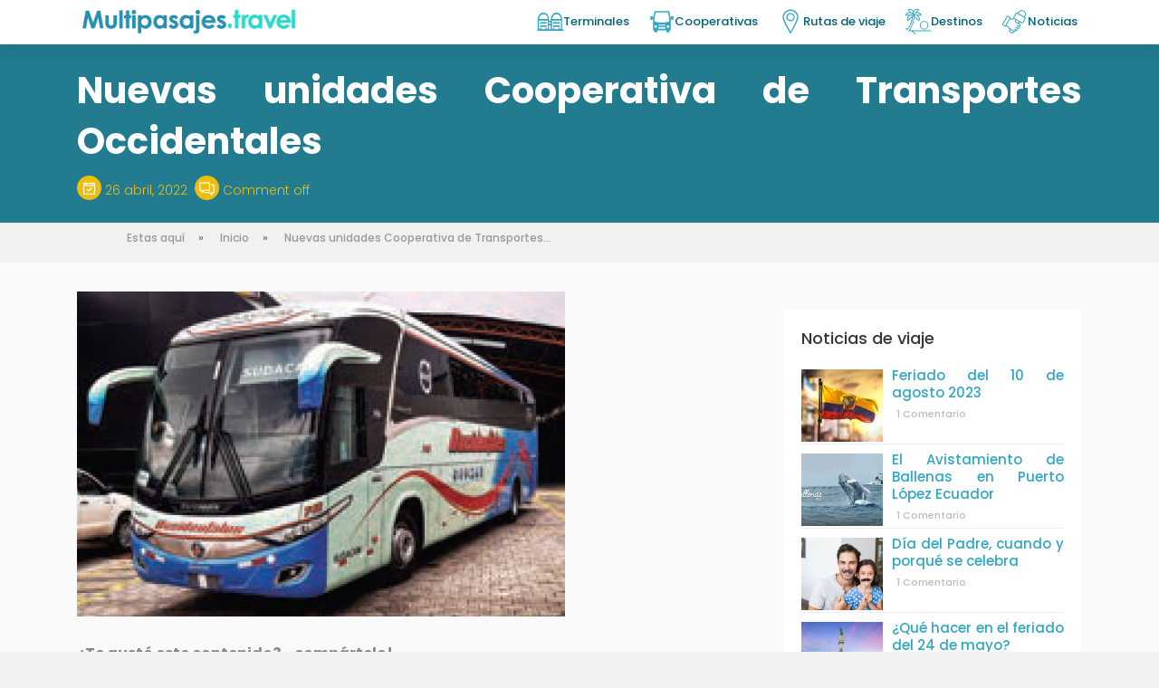

--- FILE ---
content_type: text/html; charset=UTF-8
request_url: https://multipasajes.travel/nuevas-unidades-cooperativa-de-transportes-occidentales/
body_size: 179689
content:
<!doctype html>
<html lang="es">
<head>
	<meta charset="UTF-8">
	<meta name="viewport" content="width=device-width, initial-scale=1">
	<link rel="profile" href="https://gmpg.org/xfn/11">
	<meta name='robots' content='index, follow, max-image-preview:large, max-snippet:-1, max-video-preview:-1' />
	<style>img:is([sizes="auto" i], [sizes^="auto," i]) { contain-intrinsic-size: 3000px 1500px }</style>
	
	<!-- This site is optimized with the Yoast SEO plugin v26.4 - https://yoast.com/wordpress/plugins/seo/ -->
	<title>Nuevas unidades Cooperativa de Transportes Occidentales -</title>
	<meta name="description" content="Mira las nuevas unidades que Transportes Occidentales ha incorporado para brindar un servicio mucho más confortable y seguro" />
	<link rel="canonical" href="https://multipasajes.travel/nuevas-unidades-cooperativa-de-transportes-occidentales/" />
	<meta property="og:locale" content="es_ES" />
	<meta property="og:type" content="article" />
	<meta property="og:title" content="Nuevas unidades Cooperativa de Transportes Occidentales -" />
	<meta property="og:description" content="Mira las nuevas unidades que Transportes Occidentales ha incorporado para brindar un servicio mucho más confortable y seguro" />
	<meta property="og:url" content="https://multipasajes.travel/nuevas-unidades-cooperativa-de-transportes-occidentales/" />
	<meta property="og:site_name" content="Multipasajes Guía de viajes Ecuador" />
	<meta property="article:publisher" content="https://www.facebook.com/multipasajes" />
	<meta property="article:published_time" content="2022-04-26T17:20:07+00:00" />
	<meta property="article:modified_time" content="2022-07-22T17:34:57+00:00" />
	<meta property="og:image" content="https://multipasajes.travel/wp-content/uploads/2022/04/nueva-unidad-occidentales.jpg" />
	<meta property="og:image:width" content="539" />
	<meta property="og:image:height" content="359" />
	<meta property="og:image:type" content="image/jpeg" />
	<meta name="author" content="Jaime Paucar" />
	<meta name="twitter:card" content="summary_large_image" />
	<meta name="twitter:creator" content="@multipasajes" />
	<meta name="twitter:site" content="@multipasajes" />
	<meta name="twitter:label1" content="Escrito por" />
	<meta name="twitter:data1" content="Jaime Paucar" />
	<meta name="twitter:label2" content="Tiempo de lectura" />
	<meta name="twitter:data2" content="1 minuto" />
	<script type="application/ld+json" class="yoast-schema-graph">{"@context":"https://schema.org","@graph":[{"@type":"Article","@id":"https://multipasajes.travel/nuevas-unidades-cooperativa-de-transportes-occidentales/#article","isPartOf":{"@id":"https://multipasajes.travel/nuevas-unidades-cooperativa-de-transportes-occidentales/"},"author":{"name":"Jaime Paucar","@id":"https://multipasajes.travel/#/schema/person/be4f4629ee5420307015e8fa0c1c162b"},"headline":"Nuevas unidades Cooperativa de Transportes Occidentales","datePublished":"2022-04-26T17:20:07+00:00","dateModified":"2022-07-22T17:34:57+00:00","mainEntityOfPage":{"@id":"https://multipasajes.travel/nuevas-unidades-cooperativa-de-transportes-occidentales/"},"wordCount":224,"publisher":{"@id":"https://multipasajes.travel/#organization"},"image":{"@id":"https://multipasajes.travel/nuevas-unidades-cooperativa-de-transportes-occidentales/#primaryimage"},"thumbnailUrl":"https://multipasajes.travel/wp-content/uploads/2022/04/nueva-unidad-occidentales.jpg","articleSection":["Noticias","Noticias de viaje","Transporte Terrestre"],"inLanguage":"es"},{"@type":"WebPage","@id":"https://multipasajes.travel/nuevas-unidades-cooperativa-de-transportes-occidentales/","url":"https://multipasajes.travel/nuevas-unidades-cooperativa-de-transportes-occidentales/","name":"Nuevas unidades Cooperativa de Transportes Occidentales -","isPartOf":{"@id":"https://multipasajes.travel/#website"},"primaryImageOfPage":{"@id":"https://multipasajes.travel/nuevas-unidades-cooperativa-de-transportes-occidentales/#primaryimage"},"image":{"@id":"https://multipasajes.travel/nuevas-unidades-cooperativa-de-transportes-occidentales/#primaryimage"},"thumbnailUrl":"https://multipasajes.travel/wp-content/uploads/2022/04/nueva-unidad-occidentales.jpg","datePublished":"2022-04-26T17:20:07+00:00","dateModified":"2022-07-22T17:34:57+00:00","description":"Mira las nuevas unidades que Transportes Occidentales ha incorporado para brindar un servicio mucho más confortable y seguro","breadcrumb":{"@id":"https://multipasajes.travel/nuevas-unidades-cooperativa-de-transportes-occidentales/#breadcrumb"},"inLanguage":"es","potentialAction":[{"@type":"ReadAction","target":["https://multipasajes.travel/nuevas-unidades-cooperativa-de-transportes-occidentales/"]}]},{"@type":"ImageObject","inLanguage":"es","@id":"https://multipasajes.travel/nuevas-unidades-cooperativa-de-transportes-occidentales/#primaryimage","url":"https://multipasajes.travel/wp-content/uploads/2022/04/nueva-unidad-occidentales.jpg","contentUrl":"https://multipasajes.travel/wp-content/uploads/2022/04/nueva-unidad-occidentales.jpg","width":539,"height":359,"caption":"Nuevas unidades Transportes Occidentales"},{"@type":"BreadcrumbList","@id":"https://multipasajes.travel/nuevas-unidades-cooperativa-de-transportes-occidentales/#breadcrumb","itemListElement":[{"@type":"ListItem","position":1,"name":"Portada","item":"https://multipasajes.travel/"},{"@type":"ListItem","position":2,"name":"Nuevas unidades Cooperativa de Transportes Occidentales"}]},{"@type":"WebSite","@id":"https://multipasajes.travel/#website","url":"https://multipasajes.travel/","name":"Multipasajes Guía de viajes Ecuador","description":"Información de pasajes de bus, rutas, viajes y atractivos de Ecuador. Conozca las mejores cooperativas de transporte y terminales de Ecuador.","publisher":{"@id":"https://multipasajes.travel/#organization"},"potentialAction":[{"@type":"SearchAction","target":{"@type":"EntryPoint","urlTemplate":"https://multipasajes.travel/?s={search_term_string}"},"query-input":{"@type":"PropertyValueSpecification","valueRequired":true,"valueName":"search_term_string"}}],"inLanguage":"es"},{"@type":"Organization","@id":"https://multipasajes.travel/#organization","name":"Multipasajes","url":"https://multipasajes.travel/","logo":{"@type":"ImageObject","inLanguage":"es","@id":"https://multipasajes.travel/#/schema/logo/image/","url":"https://multipasajes.travel/wp-content/uploads/2019/05/logo.png","contentUrl":"https://multipasajes.travel/wp-content/uploads/2019/05/logo.png","width":309,"height":60,"caption":"Multipasajes"},"image":{"@id":"https://multipasajes.travel/#/schema/logo/image/"},"sameAs":["https://www.facebook.com/multipasajes","https://x.com/multipasajes","https://instagram.com/multipasajes/","https://www.youtube.com/channel/UC-IiLnjVRy2fWZbjtHX5eUA"]},{"@type":"Person","@id":"https://multipasajes.travel/#/schema/person/be4f4629ee5420307015e8fa0c1c162b","name":"Jaime Paucar","image":{"@type":"ImageObject","inLanguage":"es","@id":"https://multipasajes.travel/#/schema/person/image/","url":"https://secure.gravatar.com/avatar/f42a352858e42b4431e7ff642c38cc5a18f8f64323f33718a30bf7f263bec0de?s=96&d=blank&r=g","contentUrl":"https://secure.gravatar.com/avatar/f42a352858e42b4431e7ff642c38cc5a18f8f64323f33718a30bf7f263bec0de?s=96&d=blank&r=g","caption":"Jaime Paucar"}}]}</script>
	<!-- / Yoast SEO plugin. -->


<link rel='dns-prefetch' href='//maps.googleapis.com' />
<link rel='dns-prefetch' href='//fonts.googleapis.com' />
<link rel='stylesheet' id='argpd-cookies-eu-banner-css' href='https://multipasajes.travel/wp-content/plugins/adapta-rgpd/assets/css/cookies-banner-modern-light.css?ver=1.3.9' type='text/css' media='all' />
<link rel='stylesheet' id='wp-block-library-css' href='https://multipasajes.travel/wp-includes/css/dist/block-library/style.min.css?ver=c313f5b143cd77bc1ed8c73a45909368' type='text/css' media='all' />
<style id='classic-theme-styles-inline-css' type='text/css'>
/*! This file is auto-generated */
.wp-block-button__link{color:#fff;background-color:#32373c;border-radius:9999px;box-shadow:none;text-decoration:none;padding:calc(.667em + 2px) calc(1.333em + 2px);font-size:1.125em}.wp-block-file__button{background:#32373c;color:#fff;text-decoration:none}
</style>
<style id='global-styles-inline-css' type='text/css'>
:root{--wp--preset--aspect-ratio--square: 1;--wp--preset--aspect-ratio--4-3: 4/3;--wp--preset--aspect-ratio--3-4: 3/4;--wp--preset--aspect-ratio--3-2: 3/2;--wp--preset--aspect-ratio--2-3: 2/3;--wp--preset--aspect-ratio--16-9: 16/9;--wp--preset--aspect-ratio--9-16: 9/16;--wp--preset--color--black: #000000;--wp--preset--color--cyan-bluish-gray: #abb8c3;--wp--preset--color--white: #ffffff;--wp--preset--color--pale-pink: #f78da7;--wp--preset--color--vivid-red: #cf2e2e;--wp--preset--color--luminous-vivid-orange: #ff6900;--wp--preset--color--luminous-vivid-amber: #fcb900;--wp--preset--color--light-green-cyan: #7bdcb5;--wp--preset--color--vivid-green-cyan: #00d084;--wp--preset--color--pale-cyan-blue: #8ed1fc;--wp--preset--color--vivid-cyan-blue: #0693e3;--wp--preset--color--vivid-purple: #9b51e0;--wp--preset--gradient--vivid-cyan-blue-to-vivid-purple: linear-gradient(135deg,rgba(6,147,227,1) 0%,rgb(155,81,224) 100%);--wp--preset--gradient--light-green-cyan-to-vivid-green-cyan: linear-gradient(135deg,rgb(122,220,180) 0%,rgb(0,208,130) 100%);--wp--preset--gradient--luminous-vivid-amber-to-luminous-vivid-orange: linear-gradient(135deg,rgba(252,185,0,1) 0%,rgba(255,105,0,1) 100%);--wp--preset--gradient--luminous-vivid-orange-to-vivid-red: linear-gradient(135deg,rgba(255,105,0,1) 0%,rgb(207,46,46) 100%);--wp--preset--gradient--very-light-gray-to-cyan-bluish-gray: linear-gradient(135deg,rgb(238,238,238) 0%,rgb(169,184,195) 100%);--wp--preset--gradient--cool-to-warm-spectrum: linear-gradient(135deg,rgb(74,234,220) 0%,rgb(151,120,209) 20%,rgb(207,42,186) 40%,rgb(238,44,130) 60%,rgb(251,105,98) 80%,rgb(254,248,76) 100%);--wp--preset--gradient--blush-light-purple: linear-gradient(135deg,rgb(255,206,236) 0%,rgb(152,150,240) 100%);--wp--preset--gradient--blush-bordeaux: linear-gradient(135deg,rgb(254,205,165) 0%,rgb(254,45,45) 50%,rgb(107,0,62) 100%);--wp--preset--gradient--luminous-dusk: linear-gradient(135deg,rgb(255,203,112) 0%,rgb(199,81,192) 50%,rgb(65,88,208) 100%);--wp--preset--gradient--pale-ocean: linear-gradient(135deg,rgb(255,245,203) 0%,rgb(182,227,212) 50%,rgb(51,167,181) 100%);--wp--preset--gradient--electric-grass: linear-gradient(135deg,rgb(202,248,128) 0%,rgb(113,206,126) 100%);--wp--preset--gradient--midnight: linear-gradient(135deg,rgb(2,3,129) 0%,rgb(40,116,252) 100%);--wp--preset--font-size--small: 13px;--wp--preset--font-size--medium: 20px;--wp--preset--font-size--large: 36px;--wp--preset--font-size--x-large: 42px;--wp--preset--spacing--20: 0.44rem;--wp--preset--spacing--30: 0.67rem;--wp--preset--spacing--40: 1rem;--wp--preset--spacing--50: 1.5rem;--wp--preset--spacing--60: 2.25rem;--wp--preset--spacing--70: 3.38rem;--wp--preset--spacing--80: 5.06rem;--wp--preset--shadow--natural: 6px 6px 9px rgba(0, 0, 0, 0.2);--wp--preset--shadow--deep: 12px 12px 50px rgba(0, 0, 0, 0.4);--wp--preset--shadow--sharp: 6px 6px 0px rgba(0, 0, 0, 0.2);--wp--preset--shadow--outlined: 6px 6px 0px -3px rgba(255, 255, 255, 1), 6px 6px rgba(0, 0, 0, 1);--wp--preset--shadow--crisp: 6px 6px 0px rgba(0, 0, 0, 1);}:where(.is-layout-flex){gap: 0.5em;}:where(.is-layout-grid){gap: 0.5em;}body .is-layout-flex{display: flex;}.is-layout-flex{flex-wrap: wrap;align-items: center;}.is-layout-flex > :is(*, div){margin: 0;}body .is-layout-grid{display: grid;}.is-layout-grid > :is(*, div){margin: 0;}:where(.wp-block-columns.is-layout-flex){gap: 2em;}:where(.wp-block-columns.is-layout-grid){gap: 2em;}:where(.wp-block-post-template.is-layout-flex){gap: 1.25em;}:where(.wp-block-post-template.is-layout-grid){gap: 1.25em;}.has-black-color{color: var(--wp--preset--color--black) !important;}.has-cyan-bluish-gray-color{color: var(--wp--preset--color--cyan-bluish-gray) !important;}.has-white-color{color: var(--wp--preset--color--white) !important;}.has-pale-pink-color{color: var(--wp--preset--color--pale-pink) !important;}.has-vivid-red-color{color: var(--wp--preset--color--vivid-red) !important;}.has-luminous-vivid-orange-color{color: var(--wp--preset--color--luminous-vivid-orange) !important;}.has-luminous-vivid-amber-color{color: var(--wp--preset--color--luminous-vivid-amber) !important;}.has-light-green-cyan-color{color: var(--wp--preset--color--light-green-cyan) !important;}.has-vivid-green-cyan-color{color: var(--wp--preset--color--vivid-green-cyan) !important;}.has-pale-cyan-blue-color{color: var(--wp--preset--color--pale-cyan-blue) !important;}.has-vivid-cyan-blue-color{color: var(--wp--preset--color--vivid-cyan-blue) !important;}.has-vivid-purple-color{color: var(--wp--preset--color--vivid-purple) !important;}.has-black-background-color{background-color: var(--wp--preset--color--black) !important;}.has-cyan-bluish-gray-background-color{background-color: var(--wp--preset--color--cyan-bluish-gray) !important;}.has-white-background-color{background-color: var(--wp--preset--color--white) !important;}.has-pale-pink-background-color{background-color: var(--wp--preset--color--pale-pink) !important;}.has-vivid-red-background-color{background-color: var(--wp--preset--color--vivid-red) !important;}.has-luminous-vivid-orange-background-color{background-color: var(--wp--preset--color--luminous-vivid-orange) !important;}.has-luminous-vivid-amber-background-color{background-color: var(--wp--preset--color--luminous-vivid-amber) !important;}.has-light-green-cyan-background-color{background-color: var(--wp--preset--color--light-green-cyan) !important;}.has-vivid-green-cyan-background-color{background-color: var(--wp--preset--color--vivid-green-cyan) !important;}.has-pale-cyan-blue-background-color{background-color: var(--wp--preset--color--pale-cyan-blue) !important;}.has-vivid-cyan-blue-background-color{background-color: var(--wp--preset--color--vivid-cyan-blue) !important;}.has-vivid-purple-background-color{background-color: var(--wp--preset--color--vivid-purple) !important;}.has-black-border-color{border-color: var(--wp--preset--color--black) !important;}.has-cyan-bluish-gray-border-color{border-color: var(--wp--preset--color--cyan-bluish-gray) !important;}.has-white-border-color{border-color: var(--wp--preset--color--white) !important;}.has-pale-pink-border-color{border-color: var(--wp--preset--color--pale-pink) !important;}.has-vivid-red-border-color{border-color: var(--wp--preset--color--vivid-red) !important;}.has-luminous-vivid-orange-border-color{border-color: var(--wp--preset--color--luminous-vivid-orange) !important;}.has-luminous-vivid-amber-border-color{border-color: var(--wp--preset--color--luminous-vivid-amber) !important;}.has-light-green-cyan-border-color{border-color: var(--wp--preset--color--light-green-cyan) !important;}.has-vivid-green-cyan-border-color{border-color: var(--wp--preset--color--vivid-green-cyan) !important;}.has-pale-cyan-blue-border-color{border-color: var(--wp--preset--color--pale-cyan-blue) !important;}.has-vivid-cyan-blue-border-color{border-color: var(--wp--preset--color--vivid-cyan-blue) !important;}.has-vivid-purple-border-color{border-color: var(--wp--preset--color--vivid-purple) !important;}.has-vivid-cyan-blue-to-vivid-purple-gradient-background{background: var(--wp--preset--gradient--vivid-cyan-blue-to-vivid-purple) !important;}.has-light-green-cyan-to-vivid-green-cyan-gradient-background{background: var(--wp--preset--gradient--light-green-cyan-to-vivid-green-cyan) !important;}.has-luminous-vivid-amber-to-luminous-vivid-orange-gradient-background{background: var(--wp--preset--gradient--luminous-vivid-amber-to-luminous-vivid-orange) !important;}.has-luminous-vivid-orange-to-vivid-red-gradient-background{background: var(--wp--preset--gradient--luminous-vivid-orange-to-vivid-red) !important;}.has-very-light-gray-to-cyan-bluish-gray-gradient-background{background: var(--wp--preset--gradient--very-light-gray-to-cyan-bluish-gray) !important;}.has-cool-to-warm-spectrum-gradient-background{background: var(--wp--preset--gradient--cool-to-warm-spectrum) !important;}.has-blush-light-purple-gradient-background{background: var(--wp--preset--gradient--blush-light-purple) !important;}.has-blush-bordeaux-gradient-background{background: var(--wp--preset--gradient--blush-bordeaux) !important;}.has-luminous-dusk-gradient-background{background: var(--wp--preset--gradient--luminous-dusk) !important;}.has-pale-ocean-gradient-background{background: var(--wp--preset--gradient--pale-ocean) !important;}.has-electric-grass-gradient-background{background: var(--wp--preset--gradient--electric-grass) !important;}.has-midnight-gradient-background{background: var(--wp--preset--gradient--midnight) !important;}.has-small-font-size{font-size: var(--wp--preset--font-size--small) !important;}.has-medium-font-size{font-size: var(--wp--preset--font-size--medium) !important;}.has-large-font-size{font-size: var(--wp--preset--font-size--large) !important;}.has-x-large-font-size{font-size: var(--wp--preset--font-size--x-large) !important;}
:where(.wp-block-post-template.is-layout-flex){gap: 1.25em;}:where(.wp-block-post-template.is-layout-grid){gap: 1.25em;}
:where(.wp-block-columns.is-layout-flex){gap: 2em;}:where(.wp-block-columns.is-layout-grid){gap: 2em;}
:root :where(.wp-block-pullquote){font-size: 1.5em;line-height: 1.6;}
</style>
<link rel='stylesheet' id='qkl-comment-rating-styles-css' href='https://multipasajes.travel/wp-content/plugins/qkl/includes/libs/ratting-style.css?ver=c313f5b143cd77bc1ed8c73a45909368' type='text/css' media='all' />
<link rel='stylesheet' id='widgetopts-styles-css' href='https://multipasajes.travel/wp-content/plugins/widget-options/assets/css/widget-options.css?ver=4.1.3' type='text/css' media='all' />
<link rel='stylesheet' id='bootstrap-css' href='https://multipasajes.travel/wp-content/themes/triptip/css/bootstrap.min.css?ver=c313f5b143cd77bc1ed8c73a45909368' type='text/css' media='all' />
<link rel='stylesheet' id='font-awesome-css' href='https://multipasajes.travel/wp-content/plugins/elementor/assets/lib/font-awesome/css/font-awesome.min.css?ver=4.7.0' type='text/css' media='all' />
<link rel='stylesheet' id='line-awesome-css' href='https://multipasajes.travel/wp-content/themes/triptip/css/line-awesome.min.css?ver=c313f5b143cd77bc1ed8c73a45909368' type='text/css' media='all' />
<link rel='stylesheet' id='owl-carousel-css' href='https://multipasajes.travel/wp-content/themes/triptip/css/owl.carousel.css?ver=c313f5b143cd77bc1ed8c73a45909368' type='text/css' media='all' />
<link rel='stylesheet' id='owl-theme-css' href='https://multipasajes.travel/wp-content/themes/triptip/css/owl.theme.css?ver=c313f5b143cd77bc1ed8c73a45909368' type='text/css' media='all' />
<link rel='stylesheet' id='jquery-ui-css' href='https://multipasajes.travel/wp-content/themes/triptip/css/jquery-ui.min.css?ver=c313f5b143cd77bc1ed8c73a45909368' type='text/css' media='all' />
<link rel='stylesheet' id='flexslider-css' href='https://multipasajes.travel/wp-content/themes/triptip/css/flexslider.css?ver=c313f5b143cd77bc1ed8c73a45909368' type='text/css' media='all' />
<link rel='stylesheet' id='select2-css' href='https://multipasajes.travel/wp-content/themes/triptip/css/select2.min.css?ver=c313f5b143cd77bc1ed8c73a45909368' type='text/css' media='all' />
<link rel='stylesheet' id='magnific-popup-css' href='https://multipasajes.travel/wp-content/themes/triptip/css/magnific-popup.css?ver=c313f5b143cd77bc1ed8c73a45909368' type='text/css' media='all' />
<link rel='stylesheet' id='triptip-default-css' href='https://multipasajes.travel/wp-content/themes/triptip/css/style.css?ver=c313f5b143cd77bc1ed8c73a45909368' type='text/css' media='all' />
<link rel='stylesheet' id='triptip-css' href='https://multipasajes.travel/wp-content/themes/triptip/style.css?ver=c313f5b143cd77bc1ed8c73a45909368' type='text/css' media='all' />
<link rel='stylesheet' id='triptip-fonts-css' href='//fonts.googleapis.com/css?family=Permanent+Marker%3A400%2C700&#038;ver=1.0.0' type='text/css' media='all' />
<link rel='stylesheet' id='heateor_sss_frontend_css-css' href='https://multipasajes.travel/wp-content/plugins/sassy-social-share/public/css/sassy-social-share-public.css?ver=3.3.79' type='text/css' media='all' />
<style id='heateor_sss_frontend_css-inline-css' type='text/css'>
.heateor_sss_button_instagram span.heateor_sss_svg,a.heateor_sss_instagram span.heateor_sss_svg{background:radial-gradient(circle at 30% 107%,#fdf497 0,#fdf497 5%,#fd5949 45%,#d6249f 60%,#285aeb 90%)}.heateor_sss_horizontal_sharing .heateor_sss_svg,.heateor_sss_standard_follow_icons_container .heateor_sss_svg{color:#fff;border-width:0px;border-style:solid;border-color:transparent}.heateor_sss_horizontal_sharing .heateorSssTCBackground{color:#666}.heateor_sss_horizontal_sharing span.heateor_sss_svg:hover,.heateor_sss_standard_follow_icons_container span.heateor_sss_svg:hover{border-color:transparent;}.heateor_sss_vertical_sharing span.heateor_sss_svg,.heateor_sss_floating_follow_icons_container span.heateor_sss_svg{color:#fff;border-width:0px;border-style:solid;border-color:transparent;}.heateor_sss_vertical_sharing .heateorSssTCBackground{color:#666;}.heateor_sss_vertical_sharing span.heateor_sss_svg:hover,.heateor_sss_floating_follow_icons_container span.heateor_sss_svg:hover{border-color:transparent;}@media screen and (max-width:783px) {.heateor_sss_vertical_sharing{display:none!important}}
</style>
<link rel='stylesheet' id='rtbs-css' href='https://multipasajes.travel/wp-content/plugins/responsive-tabs/inc/css/rtbs_style.min.css?ver=4.0.11' type='text/css' media='all' />
<script type="text/javascript" src="https://multipasajes.travel/wp-includes/js/jquery/jquery.min.js?ver=3.7.1" id="jquery-core-js"></script>
<script type="text/javascript" src="https://multipasajes.travel/wp-includes/js/jquery/jquery-migrate.min.js?ver=3.4.1" id="jquery-migrate-js"></script>
<script type="text/javascript" src="https://multipasajes.travel/wp-content/plugins/adapta-rgpd/assets/js/cookies-eu-banner.js?ver=1.3.9" id="argpd-cookies-eu-banner-js"></script>
<script type="text/javascript" async src="https://multipasajes.travel/wp-content/plugins/burst-statistics/helpers/timeme/timeme.min.js?ver=1764199075" id="burst-timeme-js"></script>
<script type="text/javascript" src="https://multipasajes.travel/wp-includes/js/dist/hooks.min.js?ver=4d63a3d491d11ffd8ac6" id="wp-hooks-js"></script>
<script type="text/javascript" src="https://multipasajes.travel/wp-includes/js/dist/i18n.min.js?ver=5e580eb46a90c2b997e6" id="wp-i18n-js"></script>
<script type="text/javascript" id="wp-i18n-js-after">
/* <![CDATA[ */
wp.i18n.setLocaleData( { 'text direction\u0004ltr': [ 'ltr' ] } );
/* ]]> */
</script>
<script type="text/javascript" src="https://multipasajes.travel/wp-includes/js/dist/vendor/wp-polyfill.min.js?ver=3.15.0" id="wp-polyfill-js"></script>
<script type="text/javascript" src="https://multipasajes.travel/wp-includes/js/dist/url.min.js?ver=c2964167dfe2477c14ea" id="wp-url-js"></script>
<script type="text/javascript" id="wp-api-fetch-js-translations">
/* <![CDATA[ */
( function( domain, translations ) {
	var localeData = translations.locale_data[ domain ] || translations.locale_data.messages;
	localeData[""].domain = domain;
	wp.i18n.setLocaleData( localeData, domain );
} )( "default", {"translation-revision-date":"2025-12-02 18:51:27+0000","generator":"GlotPress\/4.0.3","domain":"messages","locale_data":{"messages":{"":{"domain":"messages","plural-forms":"nplurals=2; plural=n != 1;","lang":"es"},"An unknown error occurred.":["Ha ocurrido un error desconocido."],"The response is not a valid JSON response.":["Las respuesta no es una respuesta JSON v\u00e1lida."],"Media upload failed. If this is a photo or a large image, please scale it down and try again.":["La subida de medios ha fallado. Si esto es una foto o una imagen grande, por favor, reduce su tama\u00f1o e int\u00e9ntalo de nuevo."],"You are probably offline.":["Probablemente est\u00e1s desconectado."]}},"comment":{"reference":"wp-includes\/js\/dist\/api-fetch.js"}} );
/* ]]> */
</script>
<script type="text/javascript" src="https://multipasajes.travel/wp-includes/js/dist/api-fetch.min.js?ver=3623a576c78df404ff20" id="wp-api-fetch-js"></script>
<script type="text/javascript" id="wp-api-fetch-js-after">
/* <![CDATA[ */
wp.apiFetch.use( wp.apiFetch.createRootURLMiddleware( "https://multipasajes.travel/wp-json/" ) );
wp.apiFetch.nonceMiddleware = wp.apiFetch.createNonceMiddleware( "961865e3fa" );
wp.apiFetch.use( wp.apiFetch.nonceMiddleware );
wp.apiFetch.use( wp.apiFetch.mediaUploadMiddleware );
wp.apiFetch.nonceEndpoint = "https://multipasajes.travel/wp-admin/admin-ajax.php?action=rest-nonce";
/* ]]> */
</script>
<script type="text/javascript" id="burst-js-extra">
/* <![CDATA[ */
var burst = {"tracking":{"isInitialHit":true,"lastUpdateTimestamp":0,"beacon_url":"https:\/\/multipasajes.travel\/wp-content\/plugins\/burst-statistics\/endpoint.php","ajaxUrl":"https:\/\/multipasajes.travel\/wp-admin\/admin-ajax.php"},"options":{"cookieless":0,"pageUrl":"https:\/\/multipasajes.travel\/nuevas-unidades-cooperativa-de-transportes-occidentales\/","beacon_enabled":0,"do_not_track":0,"enable_turbo_mode":0,"track_url_change":0,"cookie_retention_days":30,"debug":0},"goals":{"completed":[],"scriptUrl":"https:\/\/multipasajes.travel\/wp-content\/plugins\/burst-statistics\/assets\/js\/build\/burst-goals.js?v=1764199075","active":[]},"cache":{"uid":null,"fingerprint":null,"isUserAgent":null,"isDoNotTrack":null,"useCookies":null}};
/* ]]> */
</script>
<script type="text/javascript" async src="https://multipasajes.travel/wp-content/plugins/burst-statistics/assets/js/build/burst.min.js?ver=1764199075" id="burst-js"></script>
<script type="text/javascript" id="simple-likes-public-js-js-extra">
/* <![CDATA[ */
var simpleLikes = {"ajaxurl":"https:\/\/multipasajes.travel\/wp-admin\/admin-ajax.php","like":"Like","unlike":"Unlike"};
/* ]]> */
</script>
<script type="text/javascript" src="https://multipasajes.travel/wp-content/plugins/WordPress-Post-Like-System//js/simple-likes-public.js?ver=0.5" id="simple-likes-public-js-js"></script>
<script type="text/javascript" src="https://multipasajes.travel/wp-content/plugins/responsive-tabs/inc/js/rtbs.min.js?ver=4.0.11" id="rtbs-js"></script>
<link rel="https://api.w.org/" href="https://multipasajes.travel/wp-json/" /><link rel="alternate" title="JSON" type="application/json" href="https://multipasajes.travel/wp-json/wp/v2/posts/5095" /><link rel="EditURI" type="application/rsd+xml" title="RSD" href="https://multipasajes.travel/xmlrpc.php?rsd" />
<link rel="alternate" title="oEmbed (JSON)" type="application/json+oembed" href="https://multipasajes.travel/wp-json/oembed/1.0/embed?url=https%3A%2F%2Fmultipasajes.travel%2Fnuevas-unidades-cooperativa-de-transportes-occidentales%2F" />
<link rel="alternate" title="oEmbed (XML)" type="text/xml+oembed" href="https://multipasajes.travel/wp-json/oembed/1.0/embed?url=https%3A%2F%2Fmultipasajes.travel%2Fnuevas-unidades-cooperativa-de-transportes-occidentales%2F&#038;format=xml" />
	<link rel="preconnect" href="https://fonts.googleapis.com">
	<link rel="preconnect" href="https://fonts.gstatic.com">
	<link href='https://fonts.googleapis.com/css2?display=swap&family=Poppins:wght@300;500;700' rel='stylesheet'><script type="text/javascript">var ajaxurl = 'https://multipasajes.travel/wp-admin/admin-ajax.php';</script>    <style type="text/css" id="custom-theme-colors">
        
              .btn-default:hover,.btn-default-red,.text-btn:hover,.text-btn-grey:hover,.top-experience .owl-theme .owl-controls .owl-buttons div:hover,.banner a.btn-default,.testimonial .owl-theme .owl-controls .owl-buttons div:hover,.testimonial-background-img .owl-theme .owl-controls .owl-buttons div:hover,.dark-section .statistic-post__icon,.testimonial-background-map .owl-theme .owl-controls .owl-buttons div:hover,.tabs-block__list-item a.active-list,header.white-header-style a.btn-default,.search-form__submit,.dropdown > li > a:hover, .megadropdown ul > li > a:hover,.discover__form-updated button:hover,.place-gal__title a:hover,.services-post:hover .services-post__content i,.services-post:hover .services-post__title,.services-post2 i,.services-post3:hover .services-post3__title,.services-post3:hover i,.place-post__like.active, .place-post__like:hover,.place-post__title a:hover,.place-post__description span i.red-col,.event-post__like:hover,.event-post__title a:hover,.testimonial-post__quote,.statistic-post__icon-primary,.news-post__title a:hover,.news-post__tags li a:hover,.news-post .text-btn,.article-post__excerpt,.category-post__list-num:hover,.explore__filter-title a.active,.explore__form-desc a:hover,.listing-detail__buttons-icons a,.listing-detail__dollar-rate i.red-col,.listing-detail__gallery-inner .owl-theme .owl-controls .owl-buttons div:hover,.listing-detail__content-title a,.listing-detail__galleria > a:hover,.listing-detail__photos a.load-others,.reviews-list__item-reply:hover,.author-wrapper__title a:hover,.user-detail__profile-title a:hover,.user-detail__review .owl-theme .owl-controls .owl-buttons div:hover, .user-detail__follow .owl-theme .owl-controls .owl-buttons div:hover,.user-detail a.text-btn span,.review-item__post-title a:hover, .review-item__reply:hover,.cities-post__title a:hover,.add-listing__submit,.blog-post__list-item a:hover,.tagcloud a:hover,.sidebar__category-list li a:hover,.sidebar__tags-list li a:hover,.sidebar__popular-list-title a:hover,.sidebar__listing-list li span.color-close,.single-post__list-item a:hover,.single-post__quote:before,.author-post-box__title a:hover,.other-posts__prev:hover i, .other-posts__next:hover i,.comments__list-item-reply:hover,.contact-form__submit,.contact-form__rate-bx i.active,
  .contact-form__rate-bx i.selected,.contact-form__input-file:hover + span,.contact-post i,.sign-form__submit,.error__title,.footer__subscribe-button,.footer__subscribe-button-primary,.footer__subscribe-button:hover,.footer__social-list li a:hover,a:hover.post-password-form input[type='submit'],.wpcf7-form input[type='submit'], #wp-submit, .wpuf-submit-button,.btn-default-grey,.listing-detail__gal .sl-button.liked,.listing-detail__title-box .sl-button,.sidebar .category-widget ul li a:hover, .widget_recent_entries ul li a:hover, .widget_recent_comments ul li a:hover, .widget_archive ul li a:hover, .widget_categories ul li a:hover, .widget_meta ul li a:hover, .widget_pages ul li a:hover, .widget_rss ul li a:hover, .widget_nav_menu ul li a:hover, .product-categories li a:hover, .widget_featured_posts ul li a:hover,.sidebar .search-widget button i,.comment-reply-link:hover,#respond input[type='submit'],.read-more,.place-post__gal-box .sl-button.liked i,.search-widget button i,.pagination-list li .current, .pagination-list li a:hover,.listing-detail__buttons-icons > a, .listing-detail__buttons-icons div > a{
                color: #30a7c2;
              }
              .testimonial-post__quote{
                line-height: 1.4;
              }
              .btn-default-red,.cluster-visible:before,.circle-icon-item,header.white-header-style .navbar-nav > li > a.active,
header.white-header-style .navbar-nav > li > a:hover,header.white-header-style a.btn-default,.discover__form-input-favourite:focus,.services-post:hover .services-post__content,.services-post2:hover,.services-post3:hover,.explore__filter-title a.active,.explore__form-input:hover,.listing-detail__buttons a.btn-default-red:hover,.reviews-list__item-reply:hover,.user-detail__profile-btn:hover, .user-detail__profile-btn.following, .review-item__reply:hover,.add-listing__input:focus, .add-listing__textarea:focus,.add-listing__submit:hover,.contact-form__input-text:hover, .contact-form__textarea:hover,.contact-form__submit:hover,.contact-form__input-file:hover + span,.sign-form__input-text:hover,.sign-form__submit:hover,.btn-default-grey:hover,.post-password-form input[type='submit']:hover,.listing-detail__title-box .sl-button.liked,.wpcf7-form input[type='submit']:hover, #wp-submit:hover, .wpuf-submit-button:hover,.input:focus,.wpcf7-form input[type='text']:focus,.wpcf7-form input[type='password']:focus,.wpcf7-form input[type='email']:focus,.wpcf7-form input[type='search']:focus,.wpcf7-form textarea:focus,.sidebar input[type='text']:focus,.sidebar  input[type='email']:focus,.sidebar input[type='password']:focus,.sidebar input[type='search']:focus,.sidebar input[type='number']:focus,.sidebar input[type='url']:focus,.sidebar  textarea:focus,#respond input[type='text']:focus,#respond  input[type='email']:focus,#respond input[type='password']:focus,#respond input[type='search']:focus,#respond input[type='number']:focus,#respond input[type='url']:focus,#respond textarea:focus,#respond input[type='submit']:hover.search-widget input[type='search']:focus,#respond input[type='submit']:hover{
                border-color: #30a7c2;
              }
              .btn-default-red:hover{
                color: #fff;
              }
              .top-experience-white .owl-theme .owl-controls .owl-page.active span,.banner,.about .owl-theme .owl-controls .owl-page.active span,.infoBox-close:hover,.marker-holder:hover .circle-icon-item,
              .marker-box.clicked .circle-icon-item,.custom-zoom-in:hover,
              .custom-zoom-out:hover,#geoLocation:hover,
              #streetView:hover,
              #scrollEnabling:hover,
              #scrollEnabling.enabled,
              #mapnav-buttons a:hover,header.white-header-style a.btn-default:hover,.section-header__title:after,.discover__form-updated button,.discover-best .owl-theme .owl-controls .owl-page.active span,.select2-container--default .select2-results__option--highlighted[aria-selected],.services-post,.event-post__date,.how-work-post__icon,.how-work-post2__icon i,.explore__form-price-list li a.active,
    .explore__form-price-list li a:hover,.listing-detail__buttons-icons a:hover,.user-detail__profile-btn:hover, .user-detail__profile-btn.following,.add-listing__submit:hover,.contact-form__submit:hover,.sign-form__submit:hover,table td#today,.post-password-form input[type='submit']:hover,.wpcf7-form input[type='submit']:hover, #wp-submit:hover, .wpuf-submit-button:hover,#respond input[type='submit']:hover,.sl-button.liked,.btn-default-red:hover,.listing-detail__title-box .default-listing.listing-detail__buttons .sl-button:hover,.listing-detail__title-box .default-listing.listing-detail__buttons .sl-button.liked,.listing-detail__buttons-icons > a:hover, .listing-detail__buttons-icons div > a:hover{
                background-color: #30a7c2;
              }
              .border-arrow-btm,.dropdown,.megadropdown,.listing-detail__menu-top-border li a.active,
    .listing-detail__menu-top-border li a:hover,.user-detail__scroll-menu li a.active,
      .user-detail__scroll-menu li a:hover{
                border-top-color: #30a7c2;
              }
              .infoBox-close:hover{
                -webkit-text-stroke: 1px #fb646f;
              }
              .nav-tabs .nav-item.show .nav-link, .nav-tabs .nav-link.active,.news-post .text-btn:hover,.explore__checkbox-style:after,.listing-detail__scroll-menu li a.active,
      .listing-detail__scroll-menu li a:hover,.sign-form__checkbox-style:after{
                border-bottom-color: #30a7c2;
              }
              .explore__checkbox-style:after,.sign-form__checkbox-style:after{
                border-left-color: #30a7c2;
              }
              
                </style>
<meta name="generator" content="Elementor 3.33.2; features: additional_custom_breakpoints; settings: css_print_method-external, google_font-enabled, font_display-auto">
			<style>
				.e-con.e-parent:nth-of-type(n+4):not(.e-lazyloaded):not(.e-no-lazyload),
				.e-con.e-parent:nth-of-type(n+4):not(.e-lazyloaded):not(.e-no-lazyload) * {
					background-image: none !important;
				}
				@media screen and (max-height: 1024px) {
					.e-con.e-parent:nth-of-type(n+3):not(.e-lazyloaded):not(.e-no-lazyload),
					.e-con.e-parent:nth-of-type(n+3):not(.e-lazyloaded):not(.e-no-lazyload) * {
						background-image: none !important;
					}
				}
				@media screen and (max-height: 640px) {
					.e-con.e-parent:nth-of-type(n+2):not(.e-lazyloaded):not(.e-no-lazyload),
					.e-con.e-parent:nth-of-type(n+2):not(.e-lazyloaded):not(.e-no-lazyload) * {
						background-image: none !important;
					}
				}
			</style>
			<style type="text/css" id="custom-background-css">
body.custom-background { background-color: #f1f1f1; }
</style>
	<link rel="icon" href="https://multipasajes.travel/wp-content/uploads/2019/09/cropped-favicon2-32x32.png" sizes="32x32" />
<link rel="icon" href="https://multipasajes.travel/wp-content/uploads/2019/09/cropped-favicon2-192x192.png" sizes="192x192" />
<link rel="apple-touch-icon" href="https://multipasajes.travel/wp-content/uploads/2019/09/cropped-favicon2-180x180.png" />
<meta name="msapplication-TileImage" content="https://multipasajes.travel/wp-content/uploads/2019/09/cropped-favicon2-270x270.png" />
	<style id="egf-frontend-styles" type="text/css">
		h1 {font-family: 'Poppins', sans-serif;font-style: normal;font-weight: 700;} p {font-family: 'Poppins', sans-serif;font-style: normal;font-weight: 300;} h2 {font-family: 'Poppins', sans-serif;font-style: normal;font-weight: 500;} h3 {font-family: 'Poppins', sans-serif;font-style: normal;font-weight: 500;} h5 {font-family: 'Poppins', sans-serif;font-style: normal;font-weight: 300;} h4 {font-family: 'Poppins', sans-serif;font-style: normal;font-weight: 500;} h6 {font-family: 'Poppins', sans-serif;font-style: normal;font-weight: 300;} 	</style>
		<!-- Global site tag (gtag.js) - Google Analytics -->
<script async src="https://www.googletagmanager.com/gtag/js?id=UA-131157411-2"></script>
<script>
  window.dataLayer = window.dataLayer || [];
  function gtag(){dataLayer.push(arguments);}
  gtag('js', new Date());

  gtag('config', 'UA-131157411-2');
</script>
<script async src="https://pagead2.googlesyndication.com/pagead/js/adsbygoogle.js?client=ca-pub-1719835804826348"
     crossorigin="anonymous"></script>
</head>
<body data-rsssl=1 class="wp-singular post-template-default single single-post postid-5095 single-format-standard custom-background wp-custom-logo wp-theme-triptip elementor-default elementor-kit-5369" data-burst_id="5095" data-burst_type="post">

	<!-- Container -->
	<div id="container">

<!-- Header
    ================================================== -->
<header class="clearfix white-header-style">

	<nav class="navbar navbar-expand-lg navbar-light bg-light">
		<div class="container">

									<a class="navbar-brand" href="https://multipasajes.travel/" title="Multipasajes Guía de viajes Ecuador ">

				                                  	<img src="https://multipasajes.travel/wp-content/uploads/2019/05/logo.png" alt="Multipasajes Guía de viajes Ecuador " />
                			</a>

			<button class="navbar-toggler" type="button" data-toggle="collapse" data-target="#navbarSupportedContent" aria-controls="navbarSupportedContent" aria-expanded="false" aria-label="Toggle navigation">
				<span class="navbar-toggler-icon"></span>
			</button>

			<div class="collapse navbar-collapse" id="navbarSupportedContent">
								<ul data-breakpoint="800" id="menu-main-menu" class="navbar-nav ml-auto right-list"><li id="menu-item-1181" class="item-terminal menu-item menu-item-type-taxonomy menu-item-object-listing-category menu-item-1181"><a title="Terminales" href="https://multipasajes.travel/listing-category/terminales-terrestres/">Terminales</a></li>
<li id="menu-item-1182" class="item-coop menu-item menu-item-type-taxonomy menu-item-object-listing-category menu-item-1182"><a title="Cooperativas" href="https://multipasajes.travel/listing-category/transporte-ecuador/">Cooperativas</a></li>
<li id="menu-item-1183" class="item-rutas menu-item menu-item-type-taxonomy menu-item-object-listing-category menu-item-1183"><a title="Rutas de viaje" href="https://multipasajes.travel/listing-category/rutas-de-viaje/">Rutas de viaje</a></li>
<li id="menu-item-2395" class="item-destinos menu-item menu-item-type-taxonomy menu-item-object-listing-category menu-item-2395"><a title="Destinos" href="https://multipasajes.travel/listing-category/a-donde-ir/">Destinos</a></li>
<li id="menu-item-5317" class="item-noticias menu-item menu-item-type-custom menu-item-object-custom menu-item-has-children menu-item-5317 drop"><a title="Noticias" href="#" data-hover="dropdown">Noticias <i class="fa fa-angle-down"></i></a>
<ul role="menu" class=" dropdown">
	<li id="menu-item-3951" class="menu-item menu-item-type-taxonomy menu-item-object-category current-post-ancestor current-menu-parent current-post-parent menu-item-3951"><a title="Noticias de viaje" href="https://multipasajes.travel/category/noticias/noticias-de-viaje/">Noticias de viaje</a></li>
	<li id="menu-item-3952" class="menu-item menu-item-type-taxonomy menu-item-object-category current-post-ancestor current-menu-parent current-post-parent menu-item-3952"><a title="Transporte Terrestre" href="https://multipasajes.travel/category/noticias/transporte-terrestre/">Transporte Terrestre</a></li>
	<li id="menu-item-3953" class="menu-item menu-item-type-taxonomy menu-item-object-category menu-item-3953"><a title="Novedades" href="https://multipasajes.travel/category/noticias/novedades/">Novedades</a></li>
</ul>
</li>
</ul>							</div>
		</div>
	</nav>
</header>
<!-- End Header -->

<!-- page-title-module
	================================================== -->
<section class="page-title">
	<div class="container">
		<h1 class="page-title__title">Nuevas unidades Cooperativa de Transportes Occidentales </h1>
		<ul class="single-post__list m-top-10">
			<li class="single-post__list-item">
				<i class="la la-calendar-check-o"></i>
				<span>26 abril, 2022</span> 
			</li>
			<li class="single-post__list-item">
				<i class="la la-comments"></i>
				<span>Comment off</span>			</li>
			<!--li class="single-post__list-item compartir-noticia">
								<div class="listing-detail__social-box">
	<a class="btn-default   open-social-network" href="#">
		<i class="la la-share-alt" aria-hidden="true"></i>
		Compartir	</a>
	<ul class="social-network-list">
		<li><a href="//www.facebook.com/sharer/sharer.php?u=https://multipasajes.travel/nuevas-unidades-cooperativa-de-transportes-occidentales/&title=Nuevas unidades Cooperativa de Transportes Occidentales" target="_blank" class="facebook"><i class="fa fa-facebook"></i> Facebook</a></li>
		<li><a href="//www.linkedin.com/shareArticle?mini=true&url=https://multipasajes.travel/nuevas-unidades-cooperativa-de-transportes-occidentales/&title=Nuevas unidades Cooperativa de Transportes Occidentales" target="_blank" class="linkedin"><i class="fa fa-linkedin"></i> Linkedin</a></li>
		<li><a href="//pinterest.com/pin/create/button/?url=https://multipasajes.travel/nuevas-unidades-cooperativa-de-transportes-occidentales/&media=https://multipasajes.travel/wp-content/uploads/2022/04/nueva-unidad-occidentales.jpg&description=Nuevas unidades Cooperativa de Transportes Occidentales" class="instagram" target="_blank">
        <i class="fa fa-pinterest"></i> Pinterest</a></li>
		<li><a href="//twitter.com/intent/tweet?status=Nuevas unidades Cooperativa de Transportes Occidentales+https://multipasajes.travel/nuevas-unidades-cooperativa-de-transportes-occidentales/" class="twitter" target="_blank"><i class="fa fa-twitter"></i> Twitter</a></li>
	</ul>
</div>								</li-->
		</ul>
	</div>
</section>
<div class="container">
<div class="migas-news"><nav aria-label="breadcrumbs">
            <div class="breadcrumb-container theme1">
                <ol>
                    <li><a title="Estas aquí" href="#"><span>Estas aquí</span></a><span class="separator">»</span></li>
    <li><a title="Inicio" href="https://multipasajes.travel"><span>Inicio</span></a><span class="separator">»</span></li>
    <li><a title="Nuevas unidades Cooperativa de Transportes Occidentales" href="#"><span>Nuevas unidades Cooperativa de Transportes...</span></a><span class="separator">»</span></li>
                    </ol>
            </div>
        </nav>    <script type="application/ld+json">
        {
            "@context": "http://schema.org",
            "@type": "BreadcrumbList",
            "itemListElement": [
                 {
                            "@type": "ListItem",
                            "position": 1,
                            "item": {
                                "@id": "#",
                                "name": "Estas aquí"
                            }
                        }
                        ,                 {
                            "@type": "ListItem",
                            "position": 2,
                            "item": {
                                "@id": "https://multipasajes.travel",
                                "name": "Inicio"
                            }
                        }
                        ,                 {
                            "@type": "ListItem",
                            "position": 3,
                            "item": {
                                "@id": "#",
                                "name": "Nuevas unidades Cooperativa de Transportes Occidentales"
                            }
                        }
                                                    ]
        }
    </script>
    <style type="text/css">
        .breadcrumb-container {
            font-size: 13px;
        }

        .breadcrumb-container ul {
            margin: 0;
            padding: 0;
        }

        .breadcrumb-container li {
            box-sizing: unset;
            display: inline-block;
            margin: 0;
            padding: 0;
        }

        .breadcrumb-container li a {
            box-sizing: unset;
            padding: 0 10px;
        }

        .breadcrumb-container {
            font-size: 12px !important;
            padding: 10px;
            margin: 10px;
                    }

        .breadcrumb-container li a {
            color: #999999 !important;
            font-size: 12px !important;
            line-height: 12px !important;
                    }

        .breadcrumb-container li .separator {
            color: #727272 !important;
            font-size: 12px !important;
                    }

        .breadcrumb-container li:last-child .separator {
            display: none;
        }
    </style>
    <style type="text/css">
        .breadcrumb-container.theme1 li {
            margin: 0;
            padding: 0;
        }
        .breadcrumb-container.theme1 a {
            background: ;
            display: inline-block;
            margin: 0 5px;
            padding: 5px 10px;
            text-decoration: none;
        }
    </style>
        <style type="text/css">
        .breadcrumb-container{}
.breadcrumb-container ul{}
.breadcrumb-container li{}
.breadcrumb-container a{}
.breadcrumb-container .separator{}
    </style>
    <script>
            </script>
</div>
</div>
<!-- End page-title-module -->

<!-- blog-page-section 
	================================================== -->
<section class="blog-page">
	<div class="container">
		<div class="blog-page-box">
			<div class="row">
					            <div class="col-md-8">
	            					<div class="blog-page__box">
						<div class="single-post">
																						<img fetchpriority="high" width="539" height="359" src="https://multipasajes.travel/wp-content/uploads/2022/04/nueva-unidad-occidentales.jpg" class="single-post__image wp-post-image" alt="Nuevas unidades Transportes Occidentales" decoding="async" srcset="https://multipasajes.travel/wp-content/uploads/2022/04/nueva-unidad-occidentales.jpg 539w, https://multipasajes.travel/wp-content/uploads/2022/04/nueva-unidad-occidentales-300x200.jpg 300w" sizes="(max-width: 539px) 100vw, 539px" />														<div class="single-content">					
							<div class='heateorSssClear'></div><div  class='heateor_sss_sharing_container heateor_sss_horizontal_sharing' data-heateor-sss-href='https://multipasajes.travel/nuevas-unidades-cooperativa-de-transportes-occidentales/'><div class='heateor_sss_sharing_title' style="font-weight:bold" >¿Te gustó este contenido?... compártelo!</div><div class="heateor_sss_sharing_ul"><a aria-label="Facebook" class="heateor_sss_facebook" href="https://www.facebook.com/sharer/sharer.php?u=https%3A%2F%2Fmultipasajes.travel%2Fnuevas-unidades-cooperativa-de-transportes-occidentales%2F" title="Facebook" rel="nofollow noopener" target="_blank" style="font-size:32px!important;box-shadow:none;display:inline-block;vertical-align:middle"><span class="heateor_sss_svg" style="background-color:#0765FE;width:70px;height:35px;display:inline-block;opacity:1;float:left;font-size:32px;box-shadow:none;display:inline-block;font-size:16px;padding:0 4px;vertical-align:middle;background-repeat:repeat;overflow:hidden;padding:0;cursor:pointer;box-sizing:content-box"><svg style="display:block;" focusable="false" aria-hidden="true" xmlns="http://www.w3.org/2000/svg" width="100%" height="100%" viewBox="0 0 32 32"><path fill="#fff" d="M28 16c0-6.627-5.373-12-12-12S4 9.373 4 16c0 5.628 3.875 10.35 9.101 11.647v-7.98h-2.474V16H13.1v-1.58c0-4.085 1.849-5.978 5.859-5.978.76 0 2.072.15 2.608.298v3.325c-.283-.03-.775-.045-1.386-.045-1.967 0-2.728.745-2.728 2.683V16h3.92l-.673 3.667h-3.247v8.245C23.395 27.195 28 22.135 28 16Z"></path></svg></span></a><a aria-label="Twitter" class="heateor_sss_button_twitter" href="https://twitter.com/intent/tweet?text=Nuevas%20unidades%20Cooperativa%20de%20Transportes%20Occidentales&url=https%3A%2F%2Fmultipasajes.travel%2Fnuevas-unidades-cooperativa-de-transportes-occidentales%2F" title="Twitter" rel="nofollow noopener" target="_blank" style="font-size:32px!important;box-shadow:none;display:inline-block;vertical-align:middle"><span class="heateor_sss_svg heateor_sss_s__default heateor_sss_s_twitter" style="background-color:#55acee;width:70px;height:35px;display:inline-block;opacity:1;float:left;font-size:32px;box-shadow:none;display:inline-block;font-size:16px;padding:0 4px;vertical-align:middle;background-repeat:repeat;overflow:hidden;padding:0;cursor:pointer;box-sizing:content-box"><svg style="display:block;" focusable="false" aria-hidden="true" xmlns="http://www.w3.org/2000/svg" width="100%" height="100%" viewBox="-4 -4 39 39"><path d="M28 8.557a9.913 9.913 0 0 1-2.828.775 4.93 4.93 0 0 0 2.166-2.725 9.738 9.738 0 0 1-3.13 1.194 4.92 4.92 0 0 0-3.593-1.55 4.924 4.924 0 0 0-4.794 6.049c-4.09-.21-7.72-2.17-10.15-5.15a4.942 4.942 0 0 0-.665 2.477c0 1.71.87 3.214 2.19 4.1a4.968 4.968 0 0 1-2.23-.616v.06c0 2.39 1.7 4.38 3.952 4.83-.414.115-.85.174-1.297.174-.318 0-.626-.03-.928-.086a4.935 4.935 0 0 0 4.6 3.42 9.893 9.893 0 0 1-6.114 2.107c-.398 0-.79-.023-1.175-.068a13.953 13.953 0 0 0 7.55 2.213c9.056 0 14.01-7.507 14.01-14.013 0-.213-.005-.426-.015-.637.96-.695 1.795-1.56 2.455-2.55z" fill="#fff"></path></svg></span></a><a aria-label="Linkedin" class="heateor_sss_button_linkedin" href="https://www.linkedin.com/sharing/share-offsite/?url=https%3A%2F%2Fmultipasajes.travel%2Fnuevas-unidades-cooperativa-de-transportes-occidentales%2F" title="Linkedin" rel="nofollow noopener" target="_blank" style="font-size:32px!important;box-shadow:none;display:inline-block;vertical-align:middle"><span class="heateor_sss_svg heateor_sss_s__default heateor_sss_s_linkedin" style="background-color:#0077b5;width:70px;height:35px;display:inline-block;opacity:1;float:left;font-size:32px;box-shadow:none;display:inline-block;font-size:16px;padding:0 4px;vertical-align:middle;background-repeat:repeat;overflow:hidden;padding:0;cursor:pointer;box-sizing:content-box"><svg style="display:block;" focusable="false" aria-hidden="true" xmlns="http://www.w3.org/2000/svg" width="100%" height="100%" viewBox="0 0 32 32"><path d="M6.227 12.61h4.19v13.48h-4.19V12.61zm2.095-6.7a2.43 2.43 0 0 1 0 4.86c-1.344 0-2.428-1.09-2.428-2.43s1.084-2.43 2.428-2.43m4.72 6.7h4.02v1.84h.058c.56-1.058 1.927-2.176 3.965-2.176 4.238 0 5.02 2.792 5.02 6.42v7.395h-4.183v-6.56c0-1.564-.03-3.574-2.178-3.574-2.18 0-2.514 1.7-2.514 3.46v6.668h-4.187V12.61z" fill="#fff"></path></svg></span></a><a aria-label="Pinterest" class="heateor_sss_button_pinterest" href="https://multipasajes.travel/nuevas-unidades-cooperativa-de-transportes-occidentales/" onclick="event.preventDefault();javascript:void( (function() {var e=document.createElement('script' );e.setAttribute('type','text/javascript' );e.setAttribute('charset','UTF-8' );e.setAttribute('src','//assets.pinterest.com/js/pinmarklet.js?r='+Math.random()*99999999);document.body.appendChild(e)})());" title="Pinterest" rel="noopener" style="font-size:32px!important;box-shadow:none;display:inline-block;vertical-align:middle"><span class="heateor_sss_svg heateor_sss_s__default heateor_sss_s_pinterest" style="background-color:#cc2329;width:70px;height:35px;display:inline-block;opacity:1;float:left;font-size:32px;box-shadow:none;display:inline-block;font-size:16px;padding:0 4px;vertical-align:middle;background-repeat:repeat;overflow:hidden;padding:0;cursor:pointer;box-sizing:content-box"><svg style="display:block;" focusable="false" aria-hidden="true" xmlns="http://www.w3.org/2000/svg" width="100%" height="100%" viewBox="-2 -2 35 35"><path fill="#fff" d="M16.539 4.5c-6.277 0-9.442 4.5-9.442 8.253 0 2.272.86 4.293 2.705 5.046.303.125.574.005.662-.33.061-.231.205-.816.27-1.06.088-.331.053-.447-.191-.736-.532-.627-.873-1.439-.873-2.591 0-3.338 2.498-6.327 6.505-6.327 3.548 0 5.497 2.168 5.497 5.062 0 3.81-1.686 7.025-4.188 7.025-1.382 0-2.416-1.142-2.085-2.545.397-1.674 1.166-3.48 1.166-4.689 0-1.081-.581-1.983-1.782-1.983-1.413 0-2.548 1.462-2.548 3.419 0 1.247.421 2.091.421 2.091l-1.699 7.199c-.505 2.137-.076 4.755-.039 5.019.021.158.223.196.314.077.13-.17 1.813-2.247 2.384-4.324.162-.587.929-3.631.929-3.631.46.876 1.801 1.646 3.227 1.646 4.247 0 7.128-3.871 7.128-9.053.003-3.918-3.317-7.568-8.361-7.568z"/></svg></span></a><a aria-label="Whatsapp" class="heateor_sss_whatsapp" href="https://api.whatsapp.com/send?text=Nuevas%20unidades%20Cooperativa%20de%20Transportes%20Occidentales%20https%3A%2F%2Fmultipasajes.travel%2Fnuevas-unidades-cooperativa-de-transportes-occidentales%2F" title="Whatsapp" rel="nofollow noopener" target="_blank" style="font-size:32px!important;box-shadow:none;display:inline-block;vertical-align:middle"><span class="heateor_sss_svg" style="background-color:#55eb4c;width:70px;height:35px;display:inline-block;opacity:1;float:left;font-size:32px;box-shadow:none;display:inline-block;font-size:16px;padding:0 4px;vertical-align:middle;background-repeat:repeat;overflow:hidden;padding:0;cursor:pointer;box-sizing:content-box"><svg style="display:block;" focusable="false" aria-hidden="true" xmlns="http://www.w3.org/2000/svg" width="100%" height="100%" viewBox="-6 -5 40 40"><path class="heateor_sss_svg_stroke heateor_sss_no_fill" stroke="#fff" stroke-width="2" fill="none" d="M 11.579798566743314 24.396926207859085 A 10 10 0 1 0 6.808479557110079 20.73576436351046"></path><path d="M 7 19 l -1 6 l 6 -1" class="heateor_sss_no_fill heateor_sss_svg_stroke" stroke="#fff" stroke-width="2" fill="none"></path><path d="M 10 10 q -1 8 8 11 c 5 -1 0 -6 -1 -3 q -4 -3 -5 -5 c 4 -2 -1 -5 -1 -4" fill="#fff"></path></svg></span></a></div><div class="heateorSssClear"></div></div><div class='heateorSssClear'></div><p><strong>Transportes Occidentales</strong> adquiere nuevas y lujosas unidades para actualizar su flota de transporte de pasajeros en las principales rutas de viaje en Ecuador.</p>
<p>La carrocería es Marcopolo de Brasil modelo Paradiso 1200 NEW G7. viene con un sistema de audio y vídeo original Marcopolo equipado con 5 monitores en el salón de pasajeros, radio CD / DVD/Mp3 y USB, A/C frío-calor, nevera, dispensadores de agua fría y caliente, baño con urinario, cargadores de celular para cada pasajero, iluminación interna con luces LED y cromoterapia, cámaras de retro y salón de pasajeros.</p>
<p>Su capacidad es de <strong>42 asientos <a href="https://multipasajes.travel/listing/cooperativa-de-transportes-occidentales/">semicama</a> con reposapiernas</strong>, faros neblineros y más comodidades para el confort de los viajeros.</p>
<p>El chasis es Volvo 430 HP de potencia, caja de cambios manual automatizada de 12 velocidades, <strong>frenado inteligente</strong> (freno de motor a las válvulas + retardador + freno de servicio a discos simultáneamente), suspensión totalmente neumática con control electrónico, computador a bordo, entre sus principales características.</p>
<p>Con esta nueva incorporación Transportes Occidentales está a la vanguardia en el servicio de transporte de pasajeros, brindando a sus usuarios una experiencia de viaje con comodidad y seguridad.</p>
<p><strong>Si deseas comprar tu pasaje en Transporte Occidentales puede hacerlo por Internet en el siguiente Enlace.</strong></p>
<p><a href="https://www.multipasajes.com/transportesoccidentales/">https://www.multipasajes.com/transportesoccidentales/ </a></p>
			                  			                  
			              </div>
			              			              																		              						            									<div class="other-posts">
										
																																<a href="https://multipasajes.travel/21-de-abril-de-1822-independencia-de-riobamba/" class="other-posts__prev">
												<i class="la la-angle-left"></i>
												<div class="other-posts__prev-box">
													<span class="other-posts__desc">Anterior</span>
													<h2 class="heading2 other-posts__title">
														21 de abril de 1822: Independencia de Riobamba													</h2>
												</div>
											</a>
																																										<a href="https://multipasajes.travel/feriado-del-1-de-mayo-dia-del-trabajador-se-traslada-en-este-2022/" class="other-posts__next">
												<i class="la la-angle-right"></i>
												<div class="other-posts__next-box">
													<span class="other-posts__desc">Siguiente</span>
													<h2 class="heading2 other-posts__title">
																											</h2>
												</div>
											</a>
																					
									</div>
																													

						</div>
					</div>
				</div>

				<div class="col-md-4">
	                <div class="sidebar">
    <section id="rpwe_widget-15" class="widget sidebar__widget rpwe_widget recent-posts-extended"><h2 class="heading2 sidebar__widget-title">Noticias de viaje</h2><div  class="rpwe-block terminales"><ul class="rpwe-ul"><li class="rpwe-li rpwe-clearfix"><a class="rpwe-img" href="https://multipasajes.travel/feriado-del-10-de-agosto-2023/" target="_self"><img class="rpwe-alignleft rpwe-thumb" src="https://multipasajes.travel/wp-content/uploads/2023/08/feriado-10-de-agosto-90x80.jpg" alt="Feriado del 10 de agosto 2023" height="80" width="90" loading="lazy" decoding="async"></a><h3 class="rpwe-title"><a href="https://multipasajes.travel/feriado-del-10-de-agosto-2023/" target="_self">Feriado del 10 de agosto 2023</a></h3><a class="rpwe-comment comment-count" href="https://multipasajes.travel/feriado-del-10-de-agosto-2023/#respond">1 Comentario</a></li><li class="rpwe-li rpwe-clearfix"><a class="rpwe-img" href="https://multipasajes.travel/el-avistamiento-de-ballenas-en-puerto-lopez-ecuador/" target="_self"><img class="rpwe-alignleft rpwe-thumb" src="https://multipasajes.travel/wp-content/uploads/2023/08/temporada-ballenas-2023-90x80.jpeg" alt="El Avistamiento de Ballenas en Puerto López Ecuador" height="80" width="90" loading="lazy" decoding="async"></a><h3 class="rpwe-title"><a href="https://multipasajes.travel/el-avistamiento-de-ballenas-en-puerto-lopez-ecuador/" target="_self">El Avistamiento de Ballenas en Puerto López Ecuador</a></h3><a class="rpwe-comment comment-count" href="https://multipasajes.travel/el-avistamiento-de-ballenas-en-puerto-lopez-ecuador/#respond">1 Comentario</a></li><li class="rpwe-li rpwe-clearfix"><a class="rpwe-img" href="https://multipasajes.travel/dia-del-padre-cuando-y-porque-se-celebra/" target="_self"><img class="rpwe-alignleft rpwe-thumb" src="https://multipasajes.travel/wp-content/uploads/2023/06/dia-del-padre-90x80.jpg" alt="Día del Padre, cuando y porqué se celebra" height="80" width="90" loading="lazy" decoding="async"></a><h3 class="rpwe-title"><a href="https://multipasajes.travel/dia-del-padre-cuando-y-porque-se-celebra/" target="_self">Día del Padre, cuando y porqué se celebra</a></h3><a class="rpwe-comment comment-count" href="https://multipasajes.travel/dia-del-padre-cuando-y-porque-se-celebra/#respond">1 Comentario</a></li><li class="rpwe-li rpwe-clearfix"><a class="rpwe-img" href="https://multipasajes.travel/que-hacer-en-el-feriado-del-24-de-mayo/" target="_self"><img class="rpwe-alignleft rpwe-thumb" src="https://multipasajes.travel/wp-content/uploads/2023/05/batalla-de-pichincha-90x80.jpg" alt="¿Qué hacer en el feriado del 24 de mayo?" height="80" width="90" loading="lazy" decoding="async"></a><h3 class="rpwe-title"><a href="https://multipasajes.travel/que-hacer-en-el-feriado-del-24-de-mayo/" target="_self">¿Qué hacer en el feriado del 24 de mayo?</a></h3><a class="rpwe-comment comment-count" href="https://multipasajes.travel/que-hacer-en-el-feriado-del-24-de-mayo/#respond">1 Comentario</a></li><li class="rpwe-li rpwe-clearfix"><a class="rpwe-img" href="https://multipasajes.travel/frases-tipicas-que-mama-nos-decia/" target="_self"><img class="rpwe-alignleft rpwe-thumb" src="https://multipasajes.travel/wp-content/uploads/2023/05/dia-madre-meme-90x80.jpg" alt="Frases típicas que mamá nos decía" height="80" width="90" loading="lazy" decoding="async"></a><h3 class="rpwe-title"><a href="https://multipasajes.travel/frases-tipicas-que-mama-nos-decia/" target="_self">Frases típicas que mamá nos decía</a></h3><a class="rpwe-comment comment-count" href="https://multipasajes.travel/frases-tipicas-que-mama-nos-decia/#respond">1 Comentario</a></li><li class="rpwe-li rpwe-clearfix"><a class="rpwe-img" href="https://multipasajes.travel/a-donde-viajar-en-el-feriado-por-el-dia-del-trabajador/" target="_self"><img class="rpwe-alignleft rpwe-thumb" src="https://multipasajes.travel/wp-content/uploads/2023/04/vacaciones-dia-del-trabajador-90x80.jpg" alt="A donde viajar en el Feriado por el día del Trabajador" height="80" width="90" loading="lazy" decoding="async"></a><h3 class="rpwe-title"><a href="https://multipasajes.travel/a-donde-viajar-en-el-feriado-por-el-dia-del-trabajador/" target="_self">A donde viajar en el Feriado por el día del Trabajador</a></h3><a class="rpwe-comment comment-count" href="https://multipasajes.travel/a-donde-viajar-en-el-feriado-por-el-dia-del-trabajador/#respond">1 Comentario</a></li><li class="rpwe-li rpwe-clearfix"><a class="rpwe-img" href="https://multipasajes.travel/feriado-del-1-de-mayo-por-el-dia-del-trabajador-en-2023/" target="_self"><img class="rpwe-alignleft rpwe-thumb" src="https://multipasajes.travel/wp-content/uploads/2023/04/1-de-mayo-dia-del-trabajador-90x80.jpg" alt="Feriado del 1 de mayo por el día del trabajador en 2023" height="80" width="90" loading="lazy" decoding="async"></a><h3 class="rpwe-title"><a href="https://multipasajes.travel/feriado-del-1-de-mayo-por-el-dia-del-trabajador-en-2023/" target="_self">Feriado del 1 de mayo por el día del trabajador en 2023</a></h3><a class="rpwe-comment comment-count" href="https://multipasajes.travel/feriado-del-1-de-mayo-por-el-dia-del-trabajador-en-2023/#respond">1 Comentario</a></li><li class="rpwe-li rpwe-clearfix"><a class="rpwe-img" href="https://multipasajes.travel/cuando-es-el-feriado-de-semana-santa-en-ecuador-2023/" target="_self"><img class="rpwe-alignleft rpwe-thumb" src="https://multipasajes.travel/wp-content/uploads/2023/03/semana-santa-ecuador-2023-90x80.jpg" alt="¿Cuándo es el feriado de Semana Santa en Ecuador 2023?" height="80" width="90" loading="lazy" decoding="async"></a><h3 class="rpwe-title"><a href="https://multipasajes.travel/cuando-es-el-feriado-de-semana-santa-en-ecuador-2023/" target="_self">¿Cuándo es el feriado de Semana Santa en Ecuador 2023?</a></h3><a class="rpwe-comment comment-count" href="https://multipasajes.travel/cuando-es-el-feriado-de-semana-santa-en-ecuador-2023/#respond">1 Comentario</a></li><li class="rpwe-li rpwe-clearfix"><a class="rpwe-img" href="https://multipasajes.travel/cooperativa-san-cristobal-viaja-de-lago-agrio-a-huaquillas/" target="_self"><img class="rpwe-alignleft rpwe-thumb" src="https://multipasajes.travel/wp-content/uploads/2023/03/bus-cooperativa-san-cristobal-90x80.jpg" alt="Cooperativa San Cristóbal viaja de Lago Agrio a Huaquillas" height="80" width="90" loading="lazy" decoding="async"></a><h3 class="rpwe-title"><a href="https://multipasajes.travel/cooperativa-san-cristobal-viaja-de-lago-agrio-a-huaquillas/" target="_self">Cooperativa San Cristóbal viaja de Lago Agrio a Huaquillas</a></h3><a class="rpwe-comment comment-count" href="https://multipasajes.travel/cooperativa-san-cristobal-viaja-de-lago-agrio-a-huaquillas/#respond">1 Comentario</a></li><li class="rpwe-li rpwe-clearfix"><a class="rpwe-img" href="https://multipasajes.travel/dia-internacional-de-la-mujer/" target="_self"><img class="rpwe-alignleft rpwe-thumb" src="https://multipasajes.travel/wp-content/uploads/2023/03/dia-de-la-mujer-90x80.jpeg" alt="Día Internacional de la Mujer" height="80" width="90" loading="lazy" decoding="async"></a><h3 class="rpwe-title"><a href="https://multipasajes.travel/dia-internacional-de-la-mujer/" target="_self">Día Internacional de la Mujer</a></h3><a class="rpwe-comment comment-count" href="https://multipasajes.travel/dia-internacional-de-la-mujer/#respond">1 Comentario</a></li></ul></div><!-- Generated by http://wordpress.org/plugins/recent-posts-widget-extended/ --></section><section id="rpwe_widget-17" class="widget sidebar__widget rpwe_widget recent-posts-extended"><h2 class="heading2 sidebar__widget-title">Ciudades del Ecuador</h2><div  class="rpwe-block terminales"><ul class="rpwe-ul"><li class="rpwe-li rpwe-clearfix"><a class="rpwe-img" href="https://multipasajes.travel/listing/manta/" target="_self"><img class="rpwe-alignleft rpwe-thumb" src="https://multipasajes.travel/wp-content/uploads/2019/09/manta-90x80.jpg" alt="Manta" height="80" width="90" loading="lazy" decoding="async"></a><h3 class="rpwe-title"><a href="https://multipasajes.travel/listing/manta/" target="_self">Manta</a></h3><a class="rpwe-comment comment-count" href="https://multipasajes.travel/listing/manta/#respond">1 Comentario</a></li><li class="rpwe-li rpwe-clearfix"><a class="rpwe-img" href="https://multipasajes.travel/listing/atacames/" target="_self"><img class="rpwe-alignleft rpwe-thumb" src="https://multipasajes.travel/wp-content/uploads/2019/09/atacames-90x80.jpg" alt="Atacames" height="80" width="90" loading="lazy" decoding="async"></a><h3 class="rpwe-title"><a href="https://multipasajes.travel/listing/atacames/" target="_self">Atacames</a></h3><a class="rpwe-comment comment-count" href="https://multipasajes.travel/listing/atacames/#respond">1 Comentario</a></li><li class="rpwe-li rpwe-clearfix"><a class="rpwe-img" href="https://multipasajes.travel/listing/loja/" target="_self"><img class="rpwe-alignleft rpwe-thumb" src="https://multipasajes.travel/wp-content/uploads/2019/09/loja-90x80.jpg" alt="Loja" height="80" width="90" loading="lazy" decoding="async"></a><h3 class="rpwe-title"><a href="https://multipasajes.travel/listing/loja/" target="_self">Loja</a></h3><a class="rpwe-comment comment-count" href="https://multipasajes.travel/listing/loja/#respond">1 Comentario</a></li><li class="rpwe-li rpwe-clearfix"><a class="rpwe-img" href="https://multipasajes.travel/listing/bahia-de-caraquez/" target="_self"><img class="rpwe-alignleft rpwe-thumb" src="https://multipasajes.travel/wp-content/uploads/2019/09/bahia-de-caraquez-90x80.jpg" alt="Bahía de Caráquez" height="80" width="90" loading="lazy" decoding="async"></a><h3 class="rpwe-title"><a href="https://multipasajes.travel/listing/bahia-de-caraquez/" target="_self">Bahía de Caráquez</a></h3><a class="rpwe-comment comment-count" href="https://multipasajes.travel/listing/bahia-de-caraquez/#respond">1 Comentario</a></li><li class="rpwe-li rpwe-clearfix"><a class="rpwe-img" href="https://multipasajes.travel/listing/guayaquil/" target="_self"><img class="rpwe-alignleft rpwe-thumb" src="https://multipasajes.travel/wp-content/uploads/2019/09/gye-90x80.jpg" alt="Guayaquil" height="80" width="90" loading="lazy" decoding="async"></a><h3 class="rpwe-title"><a href="https://multipasajes.travel/listing/guayaquil/" target="_self">Guayaquil</a></h3><a class="rpwe-comment comment-count" href="https://multipasajes.travel/listing/guayaquil/#respond">1 Comentario</a></li><li class="rpwe-li rpwe-clearfix"><a class="rpwe-img" href="https://multipasajes.travel/listing/el-coca/" target="_self"><img class="rpwe-alignleft rpwe-thumb" src="https://multipasajes.travel/wp-content/uploads/2019/09/El-coca-90x80.jpg" alt="El Coca" height="80" width="90" loading="lazy" decoding="async"></a><h3 class="rpwe-title"><a href="https://multipasajes.travel/listing/el-coca/" target="_self">El Coca</a></h3><a class="rpwe-comment comment-count" href="https://multipasajes.travel/listing/el-coca/#comments">1 Comentario</a></li><li class="rpwe-li rpwe-clearfix"><a class="rpwe-img" href="https://multipasajes.travel/listing/chone/" target="_self"><img class="rpwe-alignleft rpwe-thumb" src="https://multipasajes.travel/wp-content/uploads/2019/09/chone-90x80.jpg" alt="Chone" height="80" width="90" loading="lazy" decoding="async"></a><h3 class="rpwe-title"><a href="https://multipasajes.travel/listing/chone/" target="_self">Chone</a></h3><a class="rpwe-comment comment-count" href="https://multipasajes.travel/listing/chone/#respond">1 Comentario</a></li><li class="rpwe-li rpwe-clearfix"><a class="rpwe-img" href="https://multipasajes.travel/listing/portoviejo/" target="_self"><img class="rpwe-alignleft rpwe-thumb" src="https://multipasajes.travel/wp-content/uploads/2019/09/portoviejo-90x80.jpg" alt="Portoviejo" height="80" width="90" loading="lazy" decoding="async"></a><h3 class="rpwe-title"><a href="https://multipasajes.travel/listing/portoviejo/" target="_self">Portoviejo</a></h3><a class="rpwe-comment comment-count" href="https://multipasajes.travel/listing/portoviejo/#respond">1 Comentario</a></li><li class="rpwe-li rpwe-clearfix"><a class="rpwe-img" href="https://multipasajes.travel/listing/quevedo/" target="_self"><img class="rpwe-alignleft rpwe-thumb" src="https://multipasajes.travel/wp-content/uploads/2021/05/quevedo-90x80.jpg" alt="Quevedo" height="80" width="90" loading="lazy" decoding="async"></a><h3 class="rpwe-title"><a href="https://multipasajes.travel/listing/quevedo/" target="_self">Quevedo</a></h3><a class="rpwe-comment comment-count" href="https://multipasajes.travel/listing/quevedo/#respond">1 Comentario</a></li><li class="rpwe-li rpwe-clearfix"><a class="rpwe-img" href="https://multipasajes.travel/listing/cuenca/" target="_self"><img class="rpwe-alignleft rpwe-thumb" src="https://multipasajes.travel/wp-content/uploads/2019/09/cuenca-90x80.jpg" alt="Cuenca" height="80" width="90" loading="lazy" decoding="async"></a><h3 class="rpwe-title"><a href="https://multipasajes.travel/listing/cuenca/" target="_self">Cuenca</a></h3><a class="rpwe-comment comment-count" href="https://multipasajes.travel/listing/cuenca/#respond">1 Comentario</a></li></ul></div><!-- Generated by http://wordpress.org/plugins/recent-posts-widget-extended/ --></section><section id="rpwe_widget-18" class="widget sidebar__widget rpwe_widget recent-posts-extended"><h2 class="heading2 sidebar__widget-title">Noticias de viaje</h2><div  class="rpwe-block terminales"><ul class="rpwe-ul"><li class="rpwe-li rpwe-clearfix"><a class="rpwe-img" href="https://multipasajes.travel/feriado-del-10-de-agosto-2023/" target="_self"><img class="rpwe-alignleft rpwe-thumb" src="https://multipasajes.travel/wp-content/uploads/2023/08/feriado-10-de-agosto-90x80.jpg" alt="Feriado del 10 de agosto 2023" height="80" width="90" loading="lazy" decoding="async"></a><h3 class="rpwe-title"><a href="https://multipasajes.travel/feriado-del-10-de-agosto-2023/" target="_self">Feriado del 10 de agosto 2023</a></h3><time class="rpwe-time published" datetime="2023-08-09T16:54:42-05:00">9 agosto, 2023</time><a class="rpwe-comment comment-count" href="https://multipasajes.travel/feriado-del-10-de-agosto-2023/#respond">1 Comentario</a></li><li class="rpwe-li rpwe-clearfix"><a class="rpwe-img" href="https://multipasajes.travel/el-avistamiento-de-ballenas-en-puerto-lopez-ecuador/" target="_self"><img class="rpwe-alignleft rpwe-thumb" src="https://multipasajes.travel/wp-content/uploads/2023/08/temporada-ballenas-2023-90x80.jpeg" alt="El Avistamiento de Ballenas en Puerto López Ecuador" height="80" width="90" loading="lazy" decoding="async"></a><h3 class="rpwe-title"><a href="https://multipasajes.travel/el-avistamiento-de-ballenas-en-puerto-lopez-ecuador/" target="_self">El Avistamiento de Ballenas en Puerto López Ecuador</a></h3><time class="rpwe-time published" datetime="2023-08-09T16:53:33-05:00">9 agosto, 2023</time><a class="rpwe-comment comment-count" href="https://multipasajes.travel/el-avistamiento-de-ballenas-en-puerto-lopez-ecuador/#respond">1 Comentario</a></li><li class="rpwe-li rpwe-clearfix"><a class="rpwe-img" href="https://multipasajes.travel/que-hacer-en-el-feriado-del-24-de-mayo/" target="_self"><img class="rpwe-alignleft rpwe-thumb" src="https://multipasajes.travel/wp-content/uploads/2023/05/batalla-de-pichincha-90x80.jpg" alt="¿Qué hacer en el feriado del 24 de mayo?" height="80" width="90" loading="lazy" decoding="async"></a><h3 class="rpwe-title"><a href="https://multipasajes.travel/que-hacer-en-el-feriado-del-24-de-mayo/" target="_self">¿Qué hacer en el feriado del 24 de mayo?</a></h3><time class="rpwe-time published" datetime="2023-05-23T14:29:21-05:00">23 mayo, 2023</time><a class="rpwe-comment comment-count" href="https://multipasajes.travel/que-hacer-en-el-feriado-del-24-de-mayo/#respond">1 Comentario</a></li><li class="rpwe-li rpwe-clearfix"><a class="rpwe-img" href="https://multipasajes.travel/a-donde-viajar-en-el-feriado-por-el-dia-del-trabajador/" target="_self"><img class="rpwe-alignleft rpwe-thumb" src="https://multipasajes.travel/wp-content/uploads/2023/04/vacaciones-dia-del-trabajador-90x80.jpg" alt="A donde viajar en el Feriado por el día del Trabajador" height="80" width="90" loading="lazy" decoding="async"></a><h3 class="rpwe-title"><a href="https://multipasajes.travel/a-donde-viajar-en-el-feriado-por-el-dia-del-trabajador/" target="_self">A donde viajar en el Feriado por el día del Trabajador</a></h3><time class="rpwe-time published" datetime="2023-04-19T12:36:16-05:00">19 abril, 2023</time><a class="rpwe-comment comment-count" href="https://multipasajes.travel/a-donde-viajar-en-el-feriado-por-el-dia-del-trabajador/#respond">1 Comentario</a></li></ul></div><!-- Generated by http://wordpress.org/plugins/recent-posts-widget-extended/ --></section><section id="rpwe_widget-19" class="widget sidebar__widget rpwe_widget recent-posts-extended"><h2 class="heading2 sidebar__widget-title">Otros lugares de Ecuador que debes visitar</h2><div  class="rpwe-block terminales"><ul class="rpwe-ul"><li class="rpwe-li rpwe-clearfix"><a class="rpwe-img" href="https://multipasajes.travel/listing/quevedo/" target="_self"><img class="rpwe-alignleft rpwe-thumb" src="https://multipasajes.travel/wp-content/uploads/2021/05/quevedo-90x80.jpg" alt="Quevedo" height="80" width="90" loading="lazy" decoding="async"></a><h3 class="rpwe-title"><a href="https://multipasajes.travel/listing/quevedo/" target="_self">Quevedo</a></h3><a class="rpwe-comment comment-count" href="https://multipasajes.travel/listing/quevedo/#respond">1 Comentario</a></li><li class="rpwe-li rpwe-clearfix"><a class="rpwe-img" href="https://multipasajes.travel/listing/bahia-de-caraquez/" target="_self"><img class="rpwe-alignleft rpwe-thumb" src="https://multipasajes.travel/wp-content/uploads/2019/09/bahia-de-caraquez-90x80.jpg" alt="Bahía de Caráquez" height="80" width="90" loading="lazy" decoding="async"></a><h3 class="rpwe-title"><a href="https://multipasajes.travel/listing/bahia-de-caraquez/" target="_self">Bahía de Caráquez</a></h3><a class="rpwe-comment comment-count" href="https://multipasajes.travel/listing/bahia-de-caraquez/#respond">1 Comentario</a></li><li class="rpwe-li rpwe-clearfix"><a class="rpwe-img" href="https://multipasajes.travel/listing/chone/" target="_self"><img class="rpwe-alignleft rpwe-thumb" src="https://multipasajes.travel/wp-content/uploads/2019/09/chone-90x80.jpg" alt="Chone" height="80" width="90" loading="lazy" decoding="async"></a><h3 class="rpwe-title"><a href="https://multipasajes.travel/listing/chone/" target="_self">Chone</a></h3><a class="rpwe-comment comment-count" href="https://multipasajes.travel/listing/chone/#respond">1 Comentario</a></li><li class="rpwe-li rpwe-clearfix"><a class="rpwe-img" href="https://multipasajes.travel/listing/machala/" target="_self"><img class="rpwe-alignleft rpwe-thumb" src="https://multipasajes.travel/wp-content/uploads/2019/09/machala-90x80.jpg" alt="Machala" height="80" width="90" loading="lazy" decoding="async"></a><h3 class="rpwe-title"><a href="https://multipasajes.travel/listing/machala/" target="_self">Machala</a></h3><a class="rpwe-comment comment-count" href="https://multipasajes.travel/listing/machala/#respond">1 Comentario</a></li><li class="rpwe-li rpwe-clearfix"><a class="rpwe-img" href="https://multipasajes.travel/listing/atacames/" target="_self"><img class="rpwe-alignleft rpwe-thumb" src="https://multipasajes.travel/wp-content/uploads/2019/09/atacames-90x80.jpg" alt="Atacames" height="80" width="90" loading="lazy" decoding="async"></a><h3 class="rpwe-title"><a href="https://multipasajes.travel/listing/atacames/" target="_self">Atacames</a></h3><a class="rpwe-comment comment-count" href="https://multipasajes.travel/listing/atacames/#respond">1 Comentario</a></li><li class="rpwe-li rpwe-clearfix"><a class="rpwe-img" href="https://multipasajes.travel/listing/manta/" target="_self"><img class="rpwe-alignleft rpwe-thumb" src="https://multipasajes.travel/wp-content/uploads/2019/09/manta-90x80.jpg" alt="Manta" height="80" width="90" loading="lazy" decoding="async"></a><h3 class="rpwe-title"><a href="https://multipasajes.travel/listing/manta/" target="_self">Manta</a></h3><a class="rpwe-comment comment-count" href="https://multipasajes.travel/listing/manta/#respond">1 Comentario</a></li><li class="rpwe-li rpwe-clearfix"><a class="rpwe-img" href="https://multipasajes.travel/listing/guaranda/" target="_self"><img class="rpwe-alignleft rpwe-thumb" src="https://multipasajes.travel/wp-content/uploads/2019/09/Guaranda-90x80.jpg" alt="Guaranda" height="80" width="90" loading="lazy" decoding="async"></a><h3 class="rpwe-title"><a href="https://multipasajes.travel/listing/guaranda/" target="_self">Guaranda</a></h3><a class="rpwe-comment comment-count" href="https://multipasajes.travel/listing/guaranda/#respond">1 Comentario</a></li><li class="rpwe-li rpwe-clearfix"><a class="rpwe-img" href="https://multipasajes.travel/listing/guayaquil/" target="_self"><img class="rpwe-alignleft rpwe-thumb" src="https://multipasajes.travel/wp-content/uploads/2019/09/gye-90x80.jpg" alt="Guayaquil" height="80" width="90" loading="lazy" decoding="async"></a><h3 class="rpwe-title"><a href="https://multipasajes.travel/listing/guayaquil/" target="_self">Guayaquil</a></h3><a class="rpwe-comment comment-count" href="https://multipasajes.travel/listing/guayaquil/#respond">1 Comentario</a></li><li class="rpwe-li rpwe-clearfix"><a class="rpwe-img" href="https://multipasajes.travel/listing/isla-salango/" target="_self"><img class="rpwe-alignleft rpwe-thumb" src="https://multipasajes.travel/wp-content/uploads/2019/10/isla-salango-90x80.jpg" alt="Isla Salango" height="80" width="90" loading="lazy" decoding="async"></a><h3 class="rpwe-title"><a href="https://multipasajes.travel/listing/isla-salango/" target="_self">Isla Salango</a></h3><a class="rpwe-comment comment-count" href="https://multipasajes.travel/listing/isla-salango/#respond">1 Comentario</a></li><li class="rpwe-li rpwe-clearfix"><a class="rpwe-img" href="https://multipasajes.travel/listing/salinas/" target="_self"><img class="rpwe-alignleft rpwe-thumb" src="https://multipasajes.travel/wp-content/uploads/2019/09/Salinas-90x80.jpg" alt="Salinas" height="80" width="90" loading="lazy" decoding="async"></a><h3 class="rpwe-title"><a href="https://multipasajes.travel/listing/salinas/" target="_self">Salinas</a></h3><a class="rpwe-comment comment-count" href="https://multipasajes.travel/listing/salinas/#respond">1 Comentario</a></li><li class="rpwe-li rpwe-clearfix"><a class="rpwe-img" href="https://multipasajes.travel/listing/esmeraldas/" target="_self"><img class="rpwe-alignleft rpwe-thumb" src="https://multipasajes.travel/wp-content/uploads/2019/09/esmeraldas-90x80.jpg" alt="Esmeraldas" height="80" width="90" loading="lazy" decoding="async"></a><h3 class="rpwe-title"><a href="https://multipasajes.travel/listing/esmeraldas/" target="_self">Esmeraldas</a></h3><a class="rpwe-comment comment-count" href="https://multipasajes.travel/listing/esmeraldas/#respond">1 Comentario</a></li><li class="rpwe-li rpwe-clearfix"><a class="rpwe-img" href="https://multipasajes.travel/listing/pedernales/" target="_self"><img class="rpwe-alignleft rpwe-thumb" src="https://multipasajes.travel/wp-content/uploads/2019/09/pedernales-90x80.jpg" alt="Pedernales" height="80" width="90" loading="lazy" decoding="async"></a><h3 class="rpwe-title"><a href="https://multipasajes.travel/listing/pedernales/" target="_self">Pedernales</a></h3><a class="rpwe-comment comment-count" href="https://multipasajes.travel/listing/pedernales/#respond">1 Comentario</a></li></ul></div><!-- Generated by http://wordpress.org/plugins/recent-posts-widget-extended/ --></section><section id="rpwe_widget-10" class="widget sidebar__widget rpwe_widget recent-posts-extended"><h2 class="heading2 sidebar__widget-title">Terminales Terrestres en Ecuador</h2><div  class="rpwe-block"><ul class="rpwe-ul"><li class="rpwe-li rpwe-clearfix"><h3 class="rpwe-title"><a href="https://multipasajes.travel/listing/terminal-terrestre-de-chone/" target="_self">Terminal Terrestre de Chone</a></h3></li><li class="rpwe-li rpwe-clearfix"><h3 class="rpwe-title"><a href="https://multipasajes.travel/listing/terminal-terrestre-de-macas/" target="_self">Terminal Terrestre de Macas</a></h3></li><li class="rpwe-li rpwe-clearfix"><h3 class="rpwe-title"><a href="https://multipasajes.travel/listing/terminal-terrestre-de-santa-elena/" target="_self">Terminal Terrestre de Santa Elena</a></h3></li><li class="rpwe-li rpwe-clearfix"><h3 class="rpwe-title"><a href="https://multipasajes.travel/listing/terminal-terrestre-de-machala/" target="_self">Terminal Terrestre de Machala</a></h3></li><li class="rpwe-li rpwe-clearfix"><h3 class="rpwe-title"><a href="https://multipasajes.travel/listing/terminal-terrestre-del-tena/" target="_self">Terminal Terrestre del Tena</a></h3></li><li class="rpwe-li rpwe-clearfix"><h3 class="rpwe-title"><a href="https://multipasajes.travel/listing/terminal-terrestre-de-santo-domingo/" target="_self">Terminal Terrestre de Santo Domingo</a></h3></li><li class="rpwe-li rpwe-clearfix"><h3 class="rpwe-title"><a href="https://multipasajes.travel/listing/terminal-terrestre-el-coca/" target="_self">Terminal Terrestre El Coca</a></h3></li><li class="rpwe-li rpwe-clearfix"><h3 class="rpwe-title"><a href="https://multipasajes.travel/listing/terminal-terrestre-de-carcelen/" target="_self">Terminal Terrestre de Carcelén</a></h3></li><li class="rpwe-li rpwe-clearfix"><h3 class="rpwe-title"><a href="https://multipasajes.travel/listing/terminal-terrestre-de-cuenca/" target="_self">Terminal Terrestre de Cuenca</a></h3></li><li class="rpwe-li rpwe-clearfix"><h3 class="rpwe-title"><a href="https://multipasajes.travel/listing/terminal-terrestre-de-tulcan/" target="_self">Terminal Terrestre de Tulcán</a></h3></li><li class="rpwe-li rpwe-clearfix"><h3 class="rpwe-title"><a href="https://multipasajes.travel/listing/terminal-terrestre-de-ibarra/" target="_self">Terminal Terrestre de Ibarra</a></h3></li><li class="rpwe-li rpwe-clearfix"><h3 class="rpwe-title"><a href="https://multipasajes.travel/listing/terminal-terrestre-de-piura/" target="_self">Terminal Terrestre de Piura</a></h3></li><li class="rpwe-li rpwe-clearfix"><h3 class="rpwe-title"><a href="https://multipasajes.travel/listing/terminal-terrestre-de-manta/" target="_self">Terminal Terrestre de Manta</a></h3></li><li class="rpwe-li rpwe-clearfix"><h3 class="rpwe-title"><a href="https://multipasajes.travel/listing/terminal-terrestre-de-quitumbe/" target="_self">Terminal Terrestre de Quitumbe</a></h3></li></ul></div><!-- Generated by http://wordpress.org/plugins/recent-posts-widget-extended/ --></section>    
    
</div>	            </div>
	            
			</div>
		</div>
	</div>
</section>
<!-- End news section -->


	<!-- footer block module
================================================== -->
<footer class="footer footer-black">
	<div class="container">
					<div class="footer__up-part">
				<div class="row">
					<div class="col-md-3">
											</div>
					<div class="col-md-3">
													<section id="rpwe_widget-11" class="widget footer__widget rpwe_widget recent-posts-extended"><h2 class="heading2 footer__widget-title">Rutas de viaje en Ecuador</h2><div  class="rpwe-block"><ul class="rpwe-ul"><li class="rpwe-li rpwe-clearfix"><h3 class="rpwe-title"><a href="https://multipasajes.travel/listing/viaje-de-guayaquil-a-tulcan/" target="_self">Viaje de Guayaquil a Tulcán</a></h3></li><li class="rpwe-li rpwe-clearfix"><h3 class="rpwe-title"><a href="https://multipasajes.travel/listing/viaje-de-quito-a-guayaquil-en-bus-2/" target="_self">Viaje de Quito a Guayaquil en bus</a></h3></li><li class="rpwe-li rpwe-clearfix"><h3 class="rpwe-title"><a href="https://multipasajes.travel/listing/viaje-de-huaquillas-a-quito/" target="_self">Viaje de Huaquillas a Quito</a></h3></li><li class="rpwe-li rpwe-clearfix"><h3 class="rpwe-title"><a href="https://multipasajes.travel/listing/viaje-de-manta-a-ambato/" target="_self">Viaje de Manta a Ambato</a></h3></li><li class="rpwe-li rpwe-clearfix"><h3 class="rpwe-title"><a href="https://multipasajes.travel/listing/viaje-de-quito-a-ambato/" target="_self">Viaje de Quito a Ambato</a></h3></li><li class="rpwe-li rpwe-clearfix"><h3 class="rpwe-title"><a href="https://multipasajes.travel/listing/viaje-de-guayaquil-a-atacames/" target="_self">Viaje de Guayaquil a Atacames</a></h3></li><li class="rpwe-li rpwe-clearfix"><h3 class="rpwe-title"><a href="https://multipasajes.travel/listing/viaje-de-ambato-a-el-coca/" target="_self">Viaje de Ambato a El Coca</a></h3></li><li class="rpwe-li rpwe-clearfix"><h3 class="rpwe-title"><a href="https://multipasajes.travel/listing/viaje-de-quito-a-ibarra/" target="_self">Viaje de Quito a Ibarra</a></h3></li><li class="rpwe-li rpwe-clearfix"><h3 class="rpwe-title"><a href="https://multipasajes.travel/listing/viaje-de-manta-a-guayaquil/" target="_self">Viaje de Manta a Guayaquil</a></h3></li><li class="rpwe-li rpwe-clearfix"><h3 class="rpwe-title"><a href="https://multipasajes.travel/listing/viaje-de-tena-a-riobamba/" target="_self">Viaje de Tena a Riobamba</a></h3></li><li class="rpwe-li rpwe-clearfix"><h3 class="rpwe-title"><a href="https://multipasajes.travel/listing/viaje-de-manta-a-esmeraldas/" target="_self">Viaje de Manta a Esmeraldas</a></h3></li><li class="rpwe-li rpwe-clearfix"><h3 class="rpwe-title"><a href="https://multipasajes.travel/listing/viaje-de-atacames-a-guayaquil/" target="_self">Viaje de Atacames a Guayaquil</a></h3></li><li class="rpwe-li rpwe-clearfix"><h3 class="rpwe-title"><a href="https://multipasajes.travel/listing/viaje-de-quito-a-banos/" target="_self">Viaje de Quito a Baños</a></h3></li><li class="rpwe-li rpwe-clearfix"><h3 class="rpwe-title"><a href="https://multipasajes.travel/listing/viaje-de-guayaquil-a-machala/" target="_self">Viaje de Guayaquil a Machala</a></h3></li></ul></div><!-- Generated by http://wordpress.org/plugins/recent-posts-widget-extended/ --></section>											</div>
					<div class="col-md-3">
													<section id="rpwe_widget-13" class="widget footer__widget rpwe_widget recent-posts-extended"><h2 class="heading2 footer__widget-title">Cooperativas de Transporte en Ecuador</h2><div  class="rpwe-block"><ul class="rpwe-ul"><li class="rpwe-li rpwe-clearfix"><h3 class="rpwe-title"><a href="https://multipasajes.travel/listing/cooperativa-de-transporte-trans-vencedores/" target="_self">Cooperativa de Transporte Trans Vencedores</a></h3></li><li class="rpwe-li rpwe-clearfix"><h3 class="rpwe-title"><a href="https://multipasajes.travel/listing/cooperativa-de-transportes-express-sucre/" target="_self">Cooperativa de Transportes Express Sucre</a></h3></li><li class="rpwe-li rpwe-clearfix"><h3 class="rpwe-title"><a href="https://multipasajes.travel/listing/cooperativa-de-transportes-occidentales/" target="_self">Cooperativa de Transportes Occidentales</a></h3></li><li class="rpwe-li rpwe-clearfix"><h3 class="rpwe-title"><a href="https://multipasajes.travel/listing/cooperativa-de-transporte-touris-san-francisco-oriental/" target="_self">Cooperativa de Transporte Touris San Francisco Oriental</a></h3></li><li class="rpwe-li rpwe-clearfix"><h3 class="rpwe-title"><a href="https://multipasajes.travel/listing/cooperativa-de-transportes-velotax/" target="_self">Cooperativa de Transportes Velotax del Norte</a></h3></li><li class="rpwe-li rpwe-clearfix"><h3 class="rpwe-title"><a href="https://multipasajes.travel/listing/cooperativa-flota-imbabura/" target="_self">Cooperativa Flota Imbabura</a></h3></li><li class="rpwe-li rpwe-clearfix"><h3 class="rpwe-title"><a href="https://multipasajes.travel/listing/cooperativa-de-transportes-macuchi/" target="_self">Cooperativa de Transportes Macuchi</a></h3></li><li class="rpwe-li rpwe-clearfix"><h3 class="rpwe-title"><a href="https://multipasajes.travel/listing/cooperativa-de-transportes-panamericana-internacional/" target="_self">Cooperativa de Transportes Panamericana Internacional</a></h3></li><li class="rpwe-li rpwe-clearfix"><h3 class="rpwe-title"><a href="https://multipasajes.travel/listing/cooperativa-de-transportes-aerotaxi/" target="_self">Cooperativa de Transportes Aerotaxi</a></h3></li><li class="rpwe-li rpwe-clearfix"><h3 class="rpwe-title"><a href="https://multipasajes.travel/listing/cooperativa-transportes-ecuador/" target="_self">Cooperativa Transportes Ecuador</a></h3></li><li class="rpwe-li rpwe-clearfix"><h3 class="rpwe-title"><a href="https://multipasajes.travel/listing/cooperativa-de-transporte-banos/" target="_self">Cooperativa de Transporte Baños</a></h3></li><li class="rpwe-li rpwe-clearfix"><h3 class="rpwe-title"><a href="https://multipasajes.travel/listing/cooperativa-de-transporte-carlos-alberto-aray/" target="_self">Cooperativa de Transporte Carlos Alberto Aray</a></h3></li></ul></div><!-- Generated by http://wordpress.org/plugins/recent-posts-widget-extended/ --></section>											</div>
					<div class="col-md-3">
													<section id="custom_html-6" class="widget_text widget footer__widget widget_custom_html"><h2 class="heading2 footer__widget-title">Información de contacto</h2><div class="textwidget custom-html-widget"><p class="footer__widget-description">
<b>Quito:</b> <br>
	Hugo Moncayo E39-62 y Hernando Sarmiento
</p></div></section>																						<ul class="footer__social-list">
												<li><a class="facebook" href="https://www.facebook.com/multipasajes"><i class="fa fa-facebook"></i></a></li>
																		<li><a class="twitter" href="https://twitter.com/multipasajes"><i class="fa fa-twitter"></i></a></li>
																														<li><a class="instagram" href="https://www.instagram.com/multipasajes/"><i class="fa fa-instagram"></i></a></li>
																		<li><a class="youtube" href="https://www.youtube.com/channel/UC-IiLnjVRy2fWZbjtHX5eUA"><i class="fa fa-youtube"></i></a></li>
																	</ul>
										</div>
				</div>
			</div>
				<div class="footer__down-part footer__down-part-black">
			<div class="row">
				<div class="col-md-12">
					<p class="footer__copyright text-center">
						2025 © Copyright Multipasajes.travel
					</p>
				</div>
			</div>
		</div>

	</div>

</footer>
<!-- End footer -->
		</div>
	<!-- End Container -->
<script type="speculationrules">
{"prefetch":[{"source":"document","where":{"and":[{"href_matches":"\/*"},{"not":{"href_matches":["\/wp-*.php","\/wp-admin\/*","\/wp-content\/uploads\/*","\/wp-content\/*","\/wp-content\/plugins\/*","\/wp-content\/themes\/triptip\/*","\/*\\?(.+)"]}},{"not":{"selector_matches":"a[rel~=\"nofollow\"]"}},{"not":{"selector_matches":".no-prefetch, .no-prefetch a"}}]},"eagerness":"conservative"}]}
</script>

<div class="argpd-footer"><ul id="menu-textos-legales-adapta-rgpd" class=""><li><a href="https://multipasajes.travel/aviso-legal/">Aviso Legal</a></li><li><a href="https://multipasajes.travel/politica-de-privacidad/">Política de Privacidad</a></li><li><a class="cookies-eu-banner-closed" href="javascript:void(0);">Configuración de Cookies</a></li></ul></div>
<div id="cookies-eu-wrapper">
    <div 
      id="cookies-eu-banner"       
      data-wait-remove="250"
      >      
      <div id="cookies-eu-label">
          Esta web utiliza cookies propias y de terceros para su correcto funcionamiento y para fines analíticos. Contiene enlaces a sitios web de terceros con políticas de privacidad ajenas que podrás aceptar o no cuando accedas a ellos. Al hacer clic en el botón Aceptar, acepta el uso de estas tecnologías y el procesamiento de tus datos para estos propósitos.
          



      </div>

      <div id="cookies-eu-buttons">
        <form action="https://multipasajes.travel/personalizar-cookies/">
          <button id="cookies-eu-settings" class="cookies-eu-settings">Más información</button>
        </form>
        <button id="cookies-eu-reject" class="cookies-eu-reject">Rechazar</button>
        <button id="cookies-eu-accept" class="cookies-eu-accept">Aceptar</button></div>
    </div>
</div>

<div id="cookies-eu-banner-closed">
  <span>Privacidad</span>
</div>
			<script>
				const lazyloadRunObserver = () => {
					const lazyloadBackgrounds = document.querySelectorAll( `.e-con.e-parent:not(.e-lazyloaded)` );
					const lazyloadBackgroundObserver = new IntersectionObserver( ( entries ) => {
						entries.forEach( ( entry ) => {
							if ( entry.isIntersecting ) {
								let lazyloadBackground = entry.target;
								if( lazyloadBackground ) {
									lazyloadBackground.classList.add( 'e-lazyloaded' );
								}
								lazyloadBackgroundObserver.unobserve( entry.target );
							}
						});
					}, { rootMargin: '200px 0px 200px 0px' } );
					lazyloadBackgrounds.forEach( ( lazyloadBackground ) => {
						lazyloadBackgroundObserver.observe( lazyloadBackground );
					} );
				};
				const events = [
					'DOMContentLoaded',
					'elementor/lazyload/observe',
				];
				events.forEach( ( event ) => {
					document.addEventListener( event, lazyloadRunObserver );
				} );
			</script>
			<link rel='stylesheet' id='rpwe-style-css' href='https://multipasajes.travel/wp-content/plugins/recent-posts-widget-extended/assets/css/rpwe-frontend.css?ver=2.0.2' type='text/css' media='all' />
<script type="text/javascript" src="https://multipasajes.travel/wp-content/plugins/qkl/includes/elementor/js/elementor-frontend.js?ver=1.0" id="qkl-elementor-js"></script>
<script type="text/javascript" src="https://multipasajes.travel/wp-includes/js/jquery/ui/core.min.js?ver=1.13.3" id="jquery-ui-core-js"></script>
<script type="text/javascript" src="https://multipasajes.travel/wp-includes/js/imagesloaded.min.js?ver=5.0.0" id="imagesloaded-js"></script>
<script type="text/javascript" src="https://multipasajes.travel/wp-includes/js/masonry.min.js?ver=4.2.2" id="masonry-js"></script>
<script type="text/javascript" src="https://maps.googleapis.com/maps/api/js?key=AIzaSyAqG7nLEjGET2fvc429qBHvZk8gY_anVko&amp;ver=6.8.3" id="googleapis-js"></script>
<script type="text/javascript" src="https://multipasajes.travel/wp-content/themes/triptip/js/select2.min.js?ver=c313f5b143cd77bc1ed8c73a45909368" id="select2-js"></script>
<script type="text/javascript" src="https://multipasajes.travel/wp-content/themes/triptip/js/owl.carousel.min.js?ver=c313f5b143cd77bc1ed8c73a45909368" id="owl-carousel-js"></script>
<script type="text/javascript" src="https://multipasajes.travel/wp-content/themes/triptip/js/jquery.isotope.min.js?ver=c313f5b143cd77bc1ed8c73a45909368" id="isotope-js"></script>
<script type="text/javascript" src="https://multipasajes.travel/wp-content/themes/triptip/js/jquery.waypoints.min.js?ver=c313f5b143cd77bc1ed8c73a45909368" id="appear-js"></script>
<script type="text/javascript" src="https://multipasajes.travel/wp-content/themes/triptip/js/jquery.appear.js?ver=c313f5b143cd77bc1ed8c73a45909368" id="waypoints-js"></script>
<script type="text/javascript" src="https://multipasajes.travel/wp-content/themes/triptip/js/infobox.min.js?ver=c313f5b143cd77bc1ed8c73a45909368" id="infobox-js"></script>
<script type="text/javascript" src="https://multipasajes.travel/wp-content/themes/triptip/js/jquery.magnific-popup.min.js?ver=c313f5b143cd77bc1ed8c73a45909368" id="magnific-popup-js"></script>
<script type="text/javascript" src="https://multipasajes.travel/wp-content/themes/triptip/js/markerclusterer.js?ver=c313f5b143cd77bc1ed8c73a45909368" id="markerclusterer-js"></script>
<script type="text/javascript" src="https://multipasajes.travel/wp-content/themes/triptip/js/bootstrap.min.js?ver=c313f5b143cd77bc1ed8c73a45909368" id="bootstrap-js"></script>
<script type="text/javascript" src="https://multipasajes.travel/wp-content/themes/triptip/js/popper.js?ver=c313f5b143cd77bc1ed8c73a45909368" id="popper-js"></script>
<script type="text/javascript" src="https://multipasajes.travel/wp-content/themes/triptip/js/jquery.countTo.js?ver=c313f5b143cd77bc1ed8c73a45909368" id="countto-js"></script>
<script type="text/javascript" src="https://multipasajes.travel/wp-content/themes/triptip/js/jquery.form.min.js?ver=c313f5b143cd77bc1ed8c73a45909368" id="ajax-form-js"></script>
<script type="text/javascript" src="https://multipasajes.travel/wp-content/themes/triptip/js/script.js?ver=c313f5b143cd77bc1ed8c73a45909368" id="triptip-script-js"></script>
<script type="text/javascript" id="triptip-main-map-js-extra">
/* <![CDATA[ */
var locations_str = {"locations":"[{\"0\":\"locations\",\"pin\":[\"https:\\\/\\\/multipasajes.travel\\\/listing\\\/cooperativa-de-transportes-velotax\\\/\",\"https:\\\/\\\/multipasajes.travel\\\/wp-content\\\/uploads\\\/2021\\\/06\\\/velotax1-150x150.jpg\",\"Cooperativa de Transportes Velotax del Norte\",\"Coffee\",\"Closed\",\"Gerencia Tulc\\u00e1n: Las Tejer\\u00edas y Sangay\",\"2\",\"7.9\"],\"lat\":\"\",\"lon\":\"\",\"icon\":\"\"},{\"0\":\"locations\",\"pin\":[\"https:\\\/\\\/multipasajes.travel\\\/listing\\\/quevedo\\\/\",\"https:\\\/\\\/multipasajes.travel\\\/wp-content\\\/uploads\\\/2021\\\/05\\\/quevedo-150x150.jpg\",\"Quevedo\",\"Coffee\",\"Closed\",\"\",\"2\",\"7.9\"],\"lat\":\"\",\"lon\":\"\",\"icon\":\"\"},{\"0\":\"locations\",\"pin\":[\"https:\\\/\\\/multipasajes.travel\\\/listing\\\/lago-agrio-un-destino-ecoturistico\\\/\",\"https:\\\/\\\/multipasajes.travel\\\/wp-content\\\/uploads\\\/2021\\\/04\\\/lagoAgrio-150x150.jpg\",\"Lago Agrio: un destino ecotur\\u00edstico\",\"Coffee\",\"Closed\",\"\",\"2\",\"7.9\"],\"lat\":\"\",\"lon\":\"\",\"icon\":\"\"},{\"0\":\"locations\",\"pin\":[\"https:\\\/\\\/multipasajes.travel\\\/listing\\\/santo-domingo-de-los-tsachilas\\\/\",\"https:\\\/\\\/multipasajes.travel\\\/wp-content\\\/uploads\\\/2021\\\/04\\\/Captura-de-pantalla-2021-04-09-a-las-19.18.58-150x150.png\",\"Santo Domingo de los Ts\\u00e1chilas\",\"Coffee\",\"Closed\",\"Ecuador\",\"2\",\"7.9\"],\"lat\":\"\",\"lon\":\"\",\"icon\":\"\"},{\"0\":\"locations\",\"pin\":[\"https:\\\/\\\/multipasajes.travel\\\/listing\\\/cooperativa-de-transportes-macuchi\\\/\",\"https:\\\/\\\/multipasajes.travel\\\/wp-content\\\/uploads\\\/2020\\\/11\\\/macuchi2-150x150.jpg\",\"Cooperativa de Transportes Macuchi\",\"Coffee\",\"Closed\",\"Macuchi\",\"2\",\"7.9\"],\"lat\":\"\",\"lon\":\"\",\"icon\":\"\"},{\"0\":\"locations\",\"pin\":[\"https:\\\/\\\/multipasajes.travel\\\/listing\\\/cooperativa-de-transporte-azuay-internacional\\\/\",\"https:\\\/\\\/multipasajes.travel\\\/wp-content\\\/uploads\\\/2020\\\/11\\\/azuay-head-150x150.jpg\",\"Cooperativa de Transporte Azuay Internacional\",\"Coffee\",\"Closed\",\"\",\"2\",\"7.9\"],\"lat\":\"\",\"lon\":\"\",\"icon\":\"\"},{\"0\":\"locations\",\"pin\":[\"https:\\\/\\\/multipasajes.travel\\\/listing\\\/cooperativa-de-transportes-cita-express\\\/\",\"https:\\\/\\\/multipasajes.travel\\\/wp-content\\\/uploads\\\/2020\\\/11\\\/cita5-150x150.jpg\",\"Cooperativa de Transportes Cita Express\",\"Coffee\",\"Closed\",\"Matriz Ambato: Av. De las Am\\u00e9ricas 16-10 y Guatemala\",\"2\",\"7.9\"],\"lat\":\"\",\"lon\":\"\",\"icon\":\"\"},{\"0\":\"locations\",\"pin\":[\"https:\\\/\\\/multipasajes.travel\\\/listing\\\/cooperativa-de-transporte-trans-vencedores\\\/\",\"https:\\\/\\\/multipasajes.travel\\\/wp-content\\\/uploads\\\/2020\\\/11\\\/Vencedores4-150x150.jpg\",\"Cooperativa de Transporte Trans Vencedores\",\"Coffee\",\"Closed\",\"Riobamba\",\"2\",\"7.9\"],\"lat\":\"\",\"lon\":\"\",\"icon\":\"\"},{\"0\":\"locations\",\"pin\":[\"https:\\\/\\\/multipasajes.travel\\\/listing\\\/cooperativa-de-transporte-expreso-tulcan\\\/\",\"https:\\\/\\\/multipasajes.travel\\\/wp-content\\\/uploads\\\/2020\\\/11\\\/expreso1-150x150.jpeg\",\"Cooperativa de Transporte Expreso Tulc\\u00e1n\",\"Coffee\",\"Closed\",\"Av Veintimilla y, Av Centenario Ciudad de Tulc\\u00e1n\",\"2\",\"7.9\"],\"lat\":\"\",\"lon\":\"\",\"icon\":\"\"},{\"0\":\"locations\",\"pin\":[\"https:\\\/\\\/multipasajes.travel\\\/listing\\\/guatita\\\/\",\"https:\\\/\\\/multipasajes.travel\\\/wp-content\\\/uploads\\\/2019\\\/09\\\/seco-de-guatita-150x150.jpg\",\"Guatita\",\"Coffee\",\"Closed\",\"\",\"2\",\"7.9\"],\"lat\":\"\",\"lon\":\"\",\"icon\":\"\"},{\"0\":\"locations\",\"pin\":[\"https:\\\/\\\/multipasajes.travel\\\/listing\\\/chugchucaras\\\/\",\"https:\\\/\\\/multipasajes.travel\\\/wp-content\\\/uploads\\\/2019\\\/10\\\/chugchucara-2--150x150.jpg\",\"Chugchucaras\",\"Coffee\",\"Closed\",\"\",\"2\",\"7.9\"],\"lat\":\"\",\"lon\":\"\",\"icon\":\"\"},{\"0\":\"locations\",\"pin\":[\"https:\\\/\\\/multipasajes.travel\\\/listing\\\/encebollado\\\/\",\"https:\\\/\\\/multipasajes.travel\\\/wp-content\\\/uploads\\\/2019\\\/10\\\/encebollado-1--150x150.jpg\",\"Encebollado\",\"Coffee\",\"Closed\",\"\",\"2\",\"7.9\"],\"lat\":\"\",\"lon\":\"\",\"icon\":\"\"},{\"0\":\"locations\",\"pin\":[\"https:\\\/\\\/multipasajes.travel\\\/listing\\\/laguna-de-cuicocha\\\/\",\"https:\\\/\\\/multipasajes.travel\\\/wp-content\\\/uploads\\\/2019\\\/10\\\/laguna-de-cuicocha-150x150.jpg\",\"Laguna de Cuicocha\",\"Coffee\",\"Closed\",\"Cotacachi\",\"2\",\"7.9\"],\"lat\":\"\",\"lon\":\"\",\"icon\":\"\"},{\"0\":\"locations\",\"pin\":[\"https:\\\/\\\/multipasajes.travel\\\/listing\\\/laguna-de-quilotoa\\\/\",\"https:\\\/\\\/multipasajes.travel\\\/wp-content\\\/uploads\\\/2019\\\/10\\\/laguna-de-quilotoa-150x150.jpg\",\"Laguna de Quilotoa\",\"Coffee\",\"Closed\",\"Cotopaxi\",\"2\",\"7.9\"],\"lat\":\"\",\"lon\":\"\",\"icon\":\"\"},{\"0\":\"locations\",\"pin\":[\"https:\\\/\\\/multipasajes.travel\\\/listing\\\/laguna-de-yambo\\\/\",\"https:\\\/\\\/multipasajes.travel\\\/wp-content\\\/uploads\\\/2019\\\/10\\\/laguna-de-yambo-150x150.jpg\",\"Laguna de Yambo\",\"Coffee\",\"Closed\",\"Ambato\",\"2\",\"7.9\"],\"lat\":\"\",\"lon\":\"\",\"icon\":\"\"},{\"0\":\"locations\",\"pin\":[\"https:\\\/\\\/multipasajes.travel\\\/listing\\\/viaje-de-loja-a-quito-2\\\/\",\"https:\\\/\\\/multipasajes.travel\\\/wp-content\\\/uploads\\\/2019\\\/08\\\/loja-quito-150x150.jpg\",\"Viaje de Loja a Quito\",\"Coffee\",\"Closed\",\"\",\"2\",\"7.9\"],\"lat\":\"\",\"lon\":\"\",\"icon\":\"\"},{\"0\":\"locations\",\"pin\":[\"https:\\\/\\\/multipasajes.travel\\\/listing\\\/volcan-chiles\\\/\",\"https:\\\/\\\/multipasajes.travel\\\/wp-content\\\/uploads\\\/2019\\\/10\\\/volcan-chiles-150x150.jpg\",\"Volc\\u00e1n Chiles\",\"Coffee\",\"Closed\",\"Tulc\\u00e1n\",\"2\",\"7.9\"],\"lat\":\"\",\"lon\":\"\",\"icon\":\"\"},{\"0\":\"locations\",\"pin\":[\"https:\\\/\\\/multipasajes.travel\\\/listing\\\/tren-del-hielo\\\/\",\"https:\\\/\\\/multipasajes.travel\\\/wp-content\\\/uploads\\\/2019\\\/10\\\/tren-del-hielo-150x150.jpg\",\"Tren del Hielo\",\"Coffee\",\"Closed\",\"Riobamba\",\"2\",\"7.9\"],\"lat\":\"\",\"lon\":\"\",\"icon\":\"\"},{\"0\":\"locations\",\"pin\":[\"https:\\\/\\\/multipasajes.travel\\\/listing\\\/torre-mirador-del-puyo\\\/\",\"https:\\\/\\\/multipasajes.travel\\\/wp-content\\\/uploads\\\/2019\\\/10\\\/torre-mirador-del-puyo-150x150.jpg\",\"Torre mirador del puyo\",\"Coffee\",\"Closed\",\"Puyo\",\"2\",\"7.9\"],\"lat\":\"\",\"lon\":\"\",\"icon\":\"\"},{\"0\":\"locations\",\"pin\":[\"https:\\\/\\\/multipasajes.travel\\\/listing\\\/rio-bombuscaro\\\/\",\"https:\\\/\\\/multipasajes.travel\\\/wp-content\\\/uploads\\\/2019\\\/10\\\/rio-bombuscaro-150x150.jpg\",\"R\\u00edo Bombuscaro\",\"Coffee\",\"Closed\",\"Zamora\",\"2\",\"7.9\"],\"lat\":\"\",\"lon\":\"\",\"icon\":\"\"},{\"0\":\"locations\",\"pin\":[\"https:\\\/\\\/multipasajes.travel\\\/listing\\\/los-frailes\\\/\",\"https:\\\/\\\/multipasajes.travel\\\/wp-content\\\/uploads\\\/2019\\\/10\\\/playa-los-frailes-150x150.jpg\",\"Playa los Frailes\",\"Coffee\",\"Closed\",\"Puerto L\\u00f3pez\",\"2\",\"7.9\"],\"lat\":\"\",\"lon\":\"\",\"icon\":\"\"},{\"0\":\"locations\",\"pin\":[\"https:\\\/\\\/multipasajes.travel\\\/listing\\\/playa-canoa\\\/\",\"https:\\\/\\\/multipasajes.travel\\\/wp-content\\\/uploads\\\/2019\\\/10\\\/playa-canoa-150x150.jpg\",\"Playa Canoa\",\"Coffee\",\"Closed\",\"Manab\\u00ed\",\"2\",\"7.9\"],\"lat\":\"\",\"lon\":\"\",\"icon\":\"\"},{\"0\":\"locations\",\"pin\":[\"https:\\\/\\\/multipasajes.travel\\\/listing\\\/parque-nacional-yasuni\\\/\",\"https:\\\/\\\/multipasajes.travel\\\/wp-content\\\/uploads\\\/2019\\\/10\\\/parque-nacional-yasuni-150x150.jpg\",\"Parque Nacional Yasuni\",\"Coffee\",\"Closed\",\"El Coca\",\"2\",\"7.9\"],\"lat\":\"\",\"lon\":\"\",\"icon\":\"\"},{\"0\":\"locations\",\"pin\":[\"https:\\\/\\\/multipasajes.travel\\\/listing\\\/el-parque-acuatico-morete-puyo\\\/\",\"https:\\\/\\\/multipasajes.travel\\\/wp-content\\\/uploads\\\/2019\\\/10\\\/parque-acuatico-morete-puyo-150x150.jpg\",\"El Parque Acu\\u00e1tico Morete Puyo\",\"Coffee\",\"Closed\",\"Puyo\",\"2\",\"7.9\"],\"lat\":\"\",\"lon\":\"\",\"icon\":\"\"},{\"0\":\"locations\",\"pin\":[\"https:\\\/\\\/multipasajes.travel\\\/listing\\\/misahualli\\\/\",\"https:\\\/\\\/multipasajes.travel\\\/wp-content\\\/uploads\\\/2019\\\/10\\\/misahualli-150x150.jpg\",\"Misahualli\",\"Coffee\",\"Closed\",\"Tena\",\"2\",\"7.9\"],\"lat\":\"\",\"lon\":\"\",\"icon\":\"\"},{\"0\":\"locations\",\"pin\":[\"https:\\\/\\\/multipasajes.travel\\\/listing\\\/mirador-arcangel-san-miguel\\\/\",\"https:\\\/\\\/multipasajes.travel\\\/wp-content\\\/uploads\\\/2019\\\/10\\\/mirador-arcangel-150x150.jpg\",\"Mirador Arc\\u00e1ngel San Miguel\",\"Coffee\",\"Closed\",\"Imbabura - Ibarra\",\"2\",\"7.9\"],\"lat\":\"\",\"lon\":\"\",\"icon\":\"\"},{\"0\":\"locations\",\"pin\":[\"https:\\\/\\\/multipasajes.travel\\\/listing\\\/las-cavernas-jumandy\\\/\",\"https:\\\/\\\/multipasajes.travel\\\/wp-content\\\/uploads\\\/2019\\\/10\\\/las-cavernas-de-jumandy-150x150.jpg\",\"Las Cavernas Jumandy\",\"Coffee\",\"Closed\",\"Tena\",\"2\",\"7.9\"],\"lat\":\"\",\"lon\":\"\",\"icon\":\"\"},{\"0\":\"locations\",\"pin\":[\"https:\\\/\\\/multipasajes.travel\\\/listing\\\/laguna-de-yahuarcocha\\\/\",\"https:\\\/\\\/multipasajes.travel\\\/wp-content\\\/uploads\\\/2019\\\/10\\\/laguna-de-yahuarcocha-150x150.jpg\",\"Laguna de Yahuarcocha\",\"Coffee\",\"Closed\",\"Imbabura- Ibarra\",\"2\",\"7.9\"],\"lat\":\"\",\"lon\":\"\",\"icon\":\"\"},{\"0\":\"locations\",\"pin\":[\"https:\\\/\\\/multipasajes.travel\\\/listing\\\/isla-salango\\\/\",\"https:\\\/\\\/multipasajes.travel\\\/wp-content\\\/uploads\\\/2019\\\/10\\\/isla-salango-150x150.jpg\",\"Isla Salango\",\"Coffee\",\"Closed\",\"Puerto L\\u00f3pez\",\"2\",\"7.9\"],\"lat\":\"\",\"lon\":\"\",\"icon\":\"\"},{\"0\":\"locations\",\"pin\":[\"https:\\\/\\\/multipasajes.travel\\\/listing\\\/isla-de-la-plata\\\/\",\"https:\\\/\\\/multipasajes.travel\\\/wp-content\\\/uploads\\\/2019\\\/10\\\/Isla-de-la-plata-150x150.jpg\",\"Isla de la Plata\",\"Coffee\",\"Closed\",\"Puerto L\\u00f3pez\",\"2\",\"7.9\"],\"lat\":\"\",\"lon\":\"\",\"icon\":\"\"},{\"0\":\"locations\",\"pin\":[\"https:\\\/\\\/multipasajes.travel\\\/listing\\\/el-arenal\\\/\",\"https:\\\/\\\/multipasajes.travel\\\/wp-content\\\/uploads\\\/2019\\\/10\\\/el-arenal-1-150x150.jpg\",\"El Arenal\",\"Coffee\",\"Closed\",\"Guaranda\",\"2\",\"7.9\"],\"lat\":\"\",\"lon\":\"\",\"icon\":\"\"},{\"0\":\"locations\",\"pin\":[\"https:\\\/\\\/multipasajes.travel\\\/listing\\\/cuevas-de-tiagua\\\/\",\"https:\\\/\\\/multipasajes.travel\\\/wp-content\\\/uploads\\\/2019\\\/10\\\/cuevas-de-tiagua-150x150.jpg\",\"Cuevas de Tiagua\",\"Coffee\",\"Closed\",\"Guaranda\",\"2\",\"7.9\"],\"lat\":\"\",\"lon\":\"\",\"icon\":\"\"},{\"0\":\"locations\",\"pin\":[\"https:\\\/\\\/multipasajes.travel\\\/listing\\\/cascada-rio-blanco\\\/\",\"https:\\\/\\\/multipasajes.travel\\\/wp-content\\\/uploads\\\/2019\\\/10\\\/cascada-rio-blanco-150x150.jpg\",\"Cascada R\\u00edo Blanco\",\"Coffee\",\"Closed\",\"Zamora\",\"2\",\"7.9\"],\"lat\":\"\",\"lon\":\"\",\"icon\":\"\"},{\"0\":\"locations\",\"pin\":[\"https:\\\/\\\/multipasajes.travel\\\/listing\\\/cascada-hola-vida\\\/\",\"https:\\\/\\\/multipasajes.travel\\\/wp-content\\\/uploads\\\/2019\\\/10\\\/cascada-hola-vida-150x150.jpg\",\"Cascada Hola Vida\",\"Coffee\",\"Closed\",\"Puyo\",\"2\",\"7.9\"],\"lat\":\"\",\"lon\":\"\",\"icon\":\"\"},{\"0\":\"locations\",\"pin\":[\"https:\\\/\\\/multipasajes.travel\\\/listing\\\/bosque-protector-pena-blanca\\\/\",\"https:\\\/\\\/multipasajes.travel\\\/wp-content\\\/uploads\\\/2019\\\/10\\\/Bosque-protector-pe\\u00f1a-blanca-150x150.jpg\",\"Bosque Protector Pe\\u00f1a Blanca\",\"Coffee\",\"Closed\",\"Guaranda\",\"2\",\"7.9\"],\"lat\":\"\",\"lon\":\"\",\"icon\":\"\"},{\"0\":\"locations\",\"pin\":[\"https:\\\/\\\/multipasajes.travel\\\/listing\\\/bosque-protector-cordillera-del-condor\\\/\",\"https:\\\/\\\/multipasajes.travel\\\/wp-content\\\/uploads\\\/2019\\\/10\\\/bosque-protector-la-cordillera-del-condor-150x150.jpg\",\"Bosque Protector Cordillera del C\\u00f3ndor\",\"Coffee\",\"Closed\",\"Zamora\",\"2\",\"7.9\"],\"lat\":\"\",\"lon\":\"\",\"icon\":\"\"},{\"0\":\"locations\",\"pin\":[\"https:\\\/\\\/multipasajes.travel\\\/listing\\\/balneario-las-palmas\\\/\",\"https:\\\/\\\/multipasajes.travel\\\/wp-content\\\/uploads\\\/2019\\\/10\\\/balnario-las-palmas-150x150.jpg\",\"Balneario las Palmas\",\"Coffee\",\"Closed\",\"Esmeraldas\",\"2\",\"7.9\"],\"lat\":\"\",\"lon\":\"\",\"icon\":\"\"},{\"0\":\"locations\",\"pin\":[\"https:\\\/\\\/multipasajes.travel\\\/listing\\\/pailon-del-diablo\\\/\",\"https:\\\/\\\/multipasajes.travel\\\/wp-content\\\/uploads\\\/2019\\\/10\\\/Pailon-del-diablo-150x150.jpg\",\"Pail\\u00f3n del Diablo\",\"Coffee\",\"Closed\",\"Ba\\u00f1os de Agua Santa\",\"2\",\"7.9\"],\"lat\":\"\",\"lon\":\"\",\"icon\":\"\"},{\"0\":\"locations\",\"pin\":[\"https:\\\/\\\/multipasajes.travel\\\/listing\\\/ahuano\\\/\",\"https:\\\/\\\/multipasajes.travel\\\/wp-content\\\/uploads\\\/2019\\\/10\\\/Ahuano-150x150.jpg\",\"Ahuano\",\"Coffee\",\"Closed\",\"Tena\",\"2\",\"7.9\"],\"lat\":\"\",\"lon\":\"\",\"icon\":\"\"},{\"0\":\"locations\",\"pin\":[\"https:\\\/\\\/multipasajes.travel\\\/listing\\\/parque-nacional-podocarpus\\\/\",\"https:\\\/\\\/multipasajes.travel\\\/wp-content\\\/uploads\\\/2019\\\/10\\\/Parque-nacional-podocarpus-150x150.jpg\",\"Parque Nacional Podocarpus\",\"Coffee\",\"Closed\",\"Zamora\",\"2\",\"7.9\"],\"lat\":\"\",\"lon\":\"\",\"icon\":\"\"},{\"0\":\"locations\",\"pin\":[\"https:\\\/\\\/multipasajes.travel\\\/listing\\\/isla-bonita\\\/\",\"https:\\\/\\\/multipasajes.travel\\\/wp-content\\\/uploads\\\/2019\\\/10\\\/isla-bonita-muisne-150x150.jpg\",\"Isla Bonita\",\"Coffee\",\"Closed\",\"Esmeraldas - Muisne\",\"2\",\"7.9\"],\"lat\":\"\",\"lon\":\"\",\"icon\":\"\"},{\"0\":\"locations\",\"pin\":[\"https:\\\/\\\/multipasajes.travel\\\/listing\\\/tonsupa\\\/\",\"https:\\\/\\\/multipasajes.travel\\\/wp-content\\\/uploads\\\/2019\\\/09\\\/tonsupa-1-150x150.jpg\",\"Tonsupa\",\"Coffee\",\"Closed\",\"Ecuador\",\"2\",\"7.9\"],\"lat\":\"\",\"lon\":\"\",\"icon\":\"\"},{\"0\":\"locations\",\"pin\":[\"https:\\\/\\\/multipasajes.travel\\\/listing\\\/pedernales\\\/\",\"https:\\\/\\\/multipasajes.travel\\\/wp-content\\\/uploads\\\/2019\\\/09\\\/pedernales-150x150.jpg\",\"Pedernales\",\"Coffee\",\"Closed\",\"Ecuador\",\"2\",\"7.9\"],\"lat\":\"\",\"lon\":\"\",\"icon\":\"\"},{\"0\":\"locations\",\"pin\":[\"https:\\\/\\\/multipasajes.travel\\\/listing\\\/montanita\\\/\",\"https:\\\/\\\/multipasajes.travel\\\/wp-content\\\/uploads\\\/2019\\\/09\\\/montan\\u0303ita-150x150.jpg\",\"Monta\\u00f1ita\",\"Coffee\",\"Closed\",\"Ecuador\",\"2\",\"7.9\"],\"lat\":\"\",\"lon\":\"\",\"icon\":\"\"},{\"0\":\"locations\",\"pin\":[\"https:\\\/\\\/multipasajes.travel\\\/listing\\\/el-coca\\\/\",\"https:\\\/\\\/multipasajes.travel\\\/wp-content\\\/uploads\\\/2019\\\/09\\\/El-coca-150x150.jpg\",\"El Coca\",\"Coffee\",\"Closed\",\"Ecuador\",\"2\",\"7.9\"],\"lat\":\"\",\"lon\":\"\",\"icon\":\"\"},{\"0\":\"locations\",\"pin\":[\"https:\\\/\\\/multipasajes.travel\\\/listing\\\/guaranda\\\/\",\"https:\\\/\\\/multipasajes.travel\\\/wp-content\\\/uploads\\\/2019\\\/09\\\/Guaranda-150x150.jpg\",\"Guaranda\",\"Coffee\",\"Closed\",\"Ecuador\",\"2\",\"7.9\"],\"lat\":\"\",\"lon\":\"\",\"icon\":\"\"},{\"0\":\"locations\",\"pin\":[\"https:\\\/\\\/multipasajes.travel\\\/listing\\\/ibarra\\\/\",\"https:\\\/\\\/multipasajes.travel\\\/wp-content\\\/uploads\\\/2019\\\/09\\\/Ibarra-150x150.jpg\",\"Ibarra\",\"Coffee\",\"Closed\",\"Ecuador\",\"2\",\"7.9\"],\"lat\":\"\",\"lon\":\"\",\"icon\":\"\"},{\"0\":\"locations\",\"pin\":[\"https:\\\/\\\/multipasajes.travel\\\/listing\\\/salinas\\\/\",\"https:\\\/\\\/multipasajes.travel\\\/wp-content\\\/uploads\\\/2019\\\/09\\\/Salinas-150x150.jpg\",\"Salinas\",\"Coffee\",\"Closed\",\"Ecuador\",\"2\",\"7.9\"],\"lat\":\"\",\"lon\":\"\",\"icon\":\"\"},{\"0\":\"locations\",\"pin\":[\"https:\\\/\\\/multipasajes.travel\\\/listing\\\/babahoyo\\\/\",\"https:\\\/\\\/multipasajes.travel\\\/wp-content\\\/uploads\\\/2019\\\/09\\\/Babahoyo-150x150.jpg\",\"Babahoyo\",\"Coffee\",\"Closed\",\"Ecuador\",\"2\",\"7.9\"],\"lat\":\"\",\"lon\":\"\",\"icon\":\"\"},{\"0\":\"locations\",\"pin\":[\"https:\\\/\\\/multipasajes.travel\\\/listing\\\/machala\\\/\",\"https:\\\/\\\/multipasajes.travel\\\/wp-content\\\/uploads\\\/2019\\\/09\\\/machala-150x150.jpg\",\"Machala\",\"Coffee\",\"Closed\",\"Ecuador\",\"2\",\"7.9\"],\"lat\":\"\",\"lon\":\"\",\"icon\":\"\"},{\"0\":\"locations\",\"pin\":[\"https:\\\/\\\/multipasajes.travel\\\/listing\\\/puyo\\\/\",\"https:\\\/\\\/multipasajes.travel\\\/wp-content\\\/uploads\\\/2019\\\/09\\\/puyo-1-150x150.jpg\",\"Puyo\",\"Coffee\",\"Closed\",\"Ecuador\",\"2\",\"7.9\"],\"lat\":\"\",\"lon\":\"\",\"icon\":\"\"},{\"0\":\"locations\",\"pin\":[\"https:\\\/\\\/multipasajes.travel\\\/listing\\\/zamora\\\/\",\"https:\\\/\\\/multipasajes.travel\\\/wp-content\\\/uploads\\\/2019\\\/09\\\/zamora-150x150.jpg\",\"Zamora\",\"Coffee\",\"Closed\",\"Ecuador\",\"2\",\"7.9\"],\"lat\":\"\",\"lon\":\"\",\"icon\":\"\"},{\"0\":\"locations\",\"pin\":[\"https:\\\/\\\/multipasajes.travel\\\/listing\\\/tulcan\\\/\",\"https:\\\/\\\/multipasajes.travel\\\/wp-content\\\/uploads\\\/2019\\\/09\\\/tulcan-150x150.jpg\",\"Tulc\\u00e1n\",\"Coffee\",\"Closed\",\"Ecuador\",\"2\",\"7.9\"],\"lat\":\"\",\"lon\":\"\",\"icon\":\"\"},{\"0\":\"locations\",\"pin\":[\"https:\\\/\\\/multipasajes.travel\\\/listing\\\/tena\\\/\",\"https:\\\/\\\/multipasajes.travel\\\/wp-content\\\/uploads\\\/2019\\\/09\\\/tena-150x150.jpg\",\"Tena\",\"Coffee\",\"Closed\",\"Ecuador\",\"2\",\"7.9\"],\"lat\":\"\",\"lon\":\"\",\"icon\":\"\"},{\"0\":\"locations\",\"pin\":[\"https:\\\/\\\/multipasajes.travel\\\/listing\\\/riobamba\\\/\",\"https:\\\/\\\/multipasajes.travel\\\/wp-content\\\/uploads\\\/2019\\\/09\\\/riobamba-150x150.jpg\",\"Riobamba\",\"Coffee\",\"Closed\",\"Ecuador\",\"2\",\"7.9\"],\"lat\":\"\",\"lon\":\"\",\"icon\":\"\"},{\"0\":\"locations\",\"pin\":[\"https:\\\/\\\/multipasajes.travel\\\/listing\\\/puerto-lopez\\\/\",\"https:\\\/\\\/multipasajes.travel\\\/wp-content\\\/uploads\\\/2019\\\/09\\\/plopez-150x150.jpg\",\"Puerto L\\u00f3pez\",\"Coffee\",\"Closed\",\"Ecuador\",\"2\",\"7.9\"],\"lat\":\"\",\"lon\":\"\",\"icon\":\"\"},{\"0\":\"locations\",\"pin\":[\"https:\\\/\\\/multipasajes.travel\\\/listing\\\/portoviejo\\\/\",\"https:\\\/\\\/multipasajes.travel\\\/wp-content\\\/uploads\\\/2019\\\/09\\\/portoviejo-150x150.jpg\",\"Portoviejo\",\"Coffee\",\"Closed\",\"Ecuador\",\"2\",\"7.9\"],\"lat\":\"\",\"lon\":\"\",\"icon\":\"\"},{\"0\":\"locations\",\"pin\":[\"https:\\\/\\\/multipasajes.travel\\\/listing\\\/otavalo\\\/\",\"https:\\\/\\\/multipasajes.travel\\\/wp-content\\\/uploads\\\/2019\\\/05\\\/lago-san-pablo-150x150.jpg\",\"Otavalo\",\"Coffee\",\"Closed\",\"Ecuador\",\"2\",\"7.9\"],\"lat\":\"\",\"lon\":\"\",\"icon\":\"\"},{\"0\":\"locations\",\"pin\":[\"https:\\\/\\\/multipasajes.travel\\\/listing\\\/manta\\\/\",\"https:\\\/\\\/multipasajes.travel\\\/wp-content\\\/uploads\\\/2019\\\/09\\\/manta-150x150.jpg\",\"Manta\",\"Coffee\",\"Closed\",\"Ecuador\",\"2\",\"7.9\"],\"lat\":\"\",\"lon\":\"\",\"icon\":\"\"},{\"0\":\"locations\",\"pin\":[\"https:\\\/\\\/multipasajes.travel\\\/listing\\\/loja\\\/\",\"https:\\\/\\\/multipasajes.travel\\\/wp-content\\\/uploads\\\/2019\\\/09\\\/loja-150x150.jpg\",\"Loja\",\"Coffee\",\"Closed\",\"Ecuador\",\"2\",\"7.9\"],\"lat\":\"\",\"lon\":\"\",\"icon\":\"\"},{\"0\":\"locations\",\"pin\":[\"https:\\\/\\\/multipasajes.travel\\\/listing\\\/guayaquil\\\/\",\"https:\\\/\\\/multipasajes.travel\\\/wp-content\\\/uploads\\\/2019\\\/09\\\/gye-150x150.jpg\",\"Guayaquil\",\"Coffee\",\"Closed\",\"Ecuador\",\"2\",\"7.9\"],\"lat\":\"\",\"lon\":\"\",\"icon\":\"\"},{\"0\":\"locations\",\"pin\":[\"https:\\\/\\\/multipasajes.travel\\\/listing\\\/esmeraldas\\\/\",\"https:\\\/\\\/multipasajes.travel\\\/wp-content\\\/uploads\\\/2019\\\/09\\\/esmeraldas-150x150.jpg\",\"Esmeraldas\",\"Coffee\",\"Closed\",\"Ecuador\",\"2\",\"7.9\"],\"lat\":\"\",\"lon\":\"\",\"icon\":\"\"},{\"0\":\"locations\",\"pin\":[\"https:\\\/\\\/multipasajes.travel\\\/listing\\\/cuenca\\\/\",\"https:\\\/\\\/multipasajes.travel\\\/wp-content\\\/uploads\\\/2019\\\/09\\\/cuenca-150x150.jpg\",\"Cuenca\",\"Coffee\",\"Closed\",\"Ecuador\",\"2\",\"7.9\"],\"lat\":\"\",\"lon\":\"\",\"icon\":\"\"},{\"0\":\"locations\",\"pin\":[\"https:\\\/\\\/multipasajes.travel\\\/listing\\\/chone\\\/\",\"https:\\\/\\\/multipasajes.travel\\\/wp-content\\\/uploads\\\/2019\\\/09\\\/chone-150x150.jpg\",\"Chone\",\"Coffee\",\"Closed\",\"Ecuador\",\"2\",\"7.9\"],\"lat\":\"\",\"lon\":\"\",\"icon\":\"\"},{\"0\":\"locations\",\"pin\":[\"https:\\\/\\\/multipasajes.travel\\\/listing\\\/banos-de-agua-santa\\\/\",\"https:\\\/\\\/multipasajes.travel\\\/wp-content\\\/uploads\\\/2019\\\/09\\\/banos-150x150.jpg\",\"Ba\\u00f1os de Agua Santa\",\"Coffee\",\"Closed\",\"Ecuador\",\"2\",\"7.9\"],\"lat\":\"\",\"lon\":\"\",\"icon\":\"\"},{\"0\":\"locations\",\"pin\":[\"https:\\\/\\\/multipasajes.travel\\\/listing\\\/bahia-de-caraquez\\\/\",\"https:\\\/\\\/multipasajes.travel\\\/wp-content\\\/uploads\\\/2019\\\/09\\\/bahia-de-caraquez-150x150.jpg\",\"Bah\\u00eda de Car\\u00e1quez\",\"Coffee\",\"Closed\",\"Ecuador\",\"2\",\"7.9\"],\"lat\":\"\",\"lon\":\"\",\"icon\":\"\"},{\"0\":\"locations\",\"pin\":[\"https:\\\/\\\/multipasajes.travel\\\/listing\\\/atacames\\\/\",\"https:\\\/\\\/multipasajes.travel\\\/wp-content\\\/uploads\\\/2019\\\/09\\\/atacames-150x150.jpg\",\"Atacames\",\"Coffee\",\"Closed\",\"Ecuador\",\"2\",\"7.9\"],\"lat\":\"\",\"lon\":\"\",\"icon\":\"\"},{\"0\":\"locations\",\"pin\":[\"https:\\\/\\\/multipasajes.travel\\\/listing\\\/ambato\\\/\",\"https:\\\/\\\/multipasajes.travel\\\/wp-content\\\/uploads\\\/2019\\\/09\\\/ambato-150x150.jpg\",\"Ambato\",\"Coffee\",\"Closed\",\"Ecuador\",\"2\",\"7.9\"],\"lat\":\"\",\"lon\":\"\",\"icon\":\"\"},{\"0\":\"locations\",\"pin\":[\"https:\\\/\\\/multipasajes.travel\\\/listing\\\/cooperativa-de-transportes-occidentales\\\/\",\"https:\\\/\\\/multipasajes.travel\\\/wp-content\\\/uploads\\\/2019\\\/07\\\/occidentales4-150x150.jpg\",\"Cooperativa de Transportes Occidentales\",\"Coffee\",\"Closed\",\"Manuel Coronado y Rafael Garc\\u00eda (Chillogallo - Quito)\",\"2\",\"7.9\"],\"lat\":\"\",\"lon\":\"\",\"icon\":\"\"},{\"0\":\"locations\",\"pin\":[\"https:\\\/\\\/multipasajes.travel\\\/listing\\\/viaje-de-tulcan-a-quito\\\/\",\"https:\\\/\\\/multipasajes.travel\\\/wp-content\\\/uploads\\\/2019\\\/08\\\/tulcan-quito-150x150.jpg\",\"Viaje de Tulc\\u00e1n a Quito\",\"Coffee\",\"Closed\",\"\",\"2\",\"7.9\"],\"lat\":\"\",\"lon\":\"\",\"icon\":\"\"},{\"0\":\"locations\",\"pin\":[\"https:\\\/\\\/multipasajes.travel\\\/listing\\\/viaje-de-tulcan-a-guayaquil\\\/\",\"https:\\\/\\\/multipasajes.travel\\\/wp-content\\\/uploads\\\/2019\\\/08\\\/tulcan-guayaquil-150x150.jpg\",\"Viaje de Tulc\\u00e1n a Guayaquil\",\"Coffee\",\"Closed\",\"\",\"2\",\"7.9\"],\"lat\":\"\",\"lon\":\"\",\"icon\":\"\"},{\"0\":\"locations\",\"pin\":[\"https:\\\/\\\/multipasajes.travel\\\/listing\\\/viaje-de-tulcan-a-cuenca\\\/\",\"https:\\\/\\\/multipasajes.travel\\\/wp-content\\\/uploads\\\/2019\\\/08\\\/tulcan-cuenca-150x150.jpg\",\"Viaje de Tulc\\u00e1n a Cuenca\",\"Coffee\",\"Closed\",\"\",\"2\",\"7.9\"],\"lat\":\"\",\"lon\":\"\",\"icon\":\"\"},{\"0\":\"locations\",\"pin\":[\"https:\\\/\\\/multipasajes.travel\\\/listing\\\/viaje-de-manta-a-ambato\\\/\",\"https:\\\/\\\/multipasajes.travel\\\/wp-content\\\/uploads\\\/2019\\\/08\\\/manta-ambato--150x150.jpg\",\"Viaje de Manta a Ambato\",\"Coffee\",\"Closed\",\"\",\"2\",\"7.9\"],\"lat\":\"\",\"lon\":\"\",\"icon\":\"\"},{\"0\":\"locations\",\"pin\":[\"https:\\\/\\\/multipasajes.travel\\\/listing\\\/viaje-de-manta-a-quito\\\/\",\"https:\\\/\\\/multipasajes.travel\\\/wp-content\\\/uploads\\\/2019\\\/08\\\/manta-quito-150x150.jpg\",\"Viaje de Manta a Quito\",\"Coffee\",\"Closed\",\"\",\"2\",\"7.9\"],\"lat\":\"\",\"lon\":\"\",\"icon\":\"\"},{\"0\":\"locations\",\"pin\":[\"https:\\\/\\\/multipasajes.travel\\\/listing\\\/viaje-de-manta-a-esmeraldas\\\/\",\"https:\\\/\\\/multipasajes.travel\\\/wp-content\\\/uploads\\\/2019\\\/08\\\/manta-esmeraldas-150x150.jpg\",\"Viaje de Manta a Esmeraldas\",\"Coffee\",\"Closed\",\"\",\"2\",\"7.9\"],\"lat\":\"\",\"lon\":\"\",\"icon\":\"\"},{\"0\":\"locations\",\"pin\":[\"https:\\\/\\\/multipasajes.travel\\\/listing\\\/viaje-de-manta-a-guayaquil\\\/\",\"https:\\\/\\\/multipasajes.travel\\\/wp-content\\\/uploads\\\/2019\\\/08\\\/manta-guayaquil-150x150.jpg\",\"Viaje de Manta a Guayaquil\",\"Coffee\",\"Closed\",\"\",\"2\",\"7.9\"],\"lat\":\"\",\"lon\":\"\",\"icon\":\"\"},{\"0\":\"locations\",\"pin\":[\"https:\\\/\\\/multipasajes.travel\\\/listing\\\/viaje-de-cuenca-a-tulcan\\\/\",\"https:\\\/\\\/multipasajes.travel\\\/wp-content\\\/uploads\\\/2019\\\/08\\\/cuenca-tulcan-150x150.jpg\",\"Viaje de Cuenca a Tulc\\u00e1n\",\"Coffee\",\"Closed\",\"\",\"2\",\"7.9\"],\"lat\":\"\",\"lon\":\"\",\"icon\":\"\"},{\"0\":\"locations\",\"pin\":[\"https:\\\/\\\/multipasajes.travel\\\/listing\\\/viaje-de-cuenca-a-quito\\\/\",\"https:\\\/\\\/multipasajes.travel\\\/wp-content\\\/uploads\\\/2019\\\/08\\\/cuenca-quito-150x150.jpg\",\"Viaje de Cuenca a Quito\",\"Coffee\",\"Closed\",\"\",\"2\",\"7.9\"],\"lat\":\"\",\"lon\":\"\",\"icon\":\"\"},{\"0\":\"locations\",\"pin\":[\"https:\\\/\\\/multipasajes.travel\\\/listing\\\/viaje-de-cuenca-a-machala\\\/\",\"https:\\\/\\\/multipasajes.travel\\\/wp-content\\\/uploads\\\/2019\\\/08\\\/cuenca-machala-150x150.jpg\",\"Viaje de Cuenca a Machala\",\"Coffee\",\"Closed\",\"\",\"2\",\"7.9\"],\"lat\":\"\",\"lon\":\"\",\"icon\":\"\"},{\"0\":\"locations\",\"pin\":[\"https:\\\/\\\/multipasajes.travel\\\/listing\\\/viaje-de-cuenca-a-loja\\\/\",\"https:\\\/\\\/multipasajes.travel\\\/wp-content\\\/uploads\\\/2019\\\/08\\\/cuenca-loja-150x150.jpg\",\"Viaje de Cuenca a Loja\",\"Coffee\",\"Closed\",\"\",\"2\",\"7.9\"],\"lat\":\"\",\"lon\":\"\",\"icon\":\"\"},{\"0\":\"locations\",\"pin\":[\"https:\\\/\\\/multipasajes.travel\\\/listing\\\/viaje-de-cuenca-a-guayaquil\\\/\",\"https:\\\/\\\/multipasajes.travel\\\/wp-content\\\/uploads\\\/2019\\\/08\\\/cuenca-guayaquil-150x150.jpg\",\"Viaje de Cuenca a Guayaquil\",\"Coffee\",\"Closed\",\"\",\"2\",\"7.9\"],\"lat\":\"\",\"lon\":\"\",\"icon\":\"\"},{\"0\":\"locations\",\"pin\":[\"https:\\\/\\\/multipasajes.travel\\\/listing\\\/viaje-de-guayaquil-a-bahia\\\/\",\"https:\\\/\\\/multipasajes.travel\\\/wp-content\\\/uploads\\\/2019\\\/08\\\/guayaquil-bahia-150x150.jpg\",\"Viaje de Guayaquil a Bahia\",\"Coffee\",\"Closed\",\"\",\"2\",\"7.9\"],\"lat\":\"\",\"lon\":\"\",\"icon\":\"\"},{\"0\":\"locations\",\"pin\":[\"https:\\\/\\\/multipasajes.travel\\\/listing\\\/viaje-de-guayaquil-a-salinas\\\/\",\"https:\\\/\\\/multipasajes.travel\\\/wp-content\\\/uploads\\\/2019\\\/08\\\/guayaquil-salinas-150x150.jpg\",\"Viaje de Guayaquil a Salinas\",\"Coffee\",\"Closed\",\"\",\"2\",\"7.9\"],\"lat\":\"\",\"lon\":\"\",\"icon\":\"\"},{\"0\":\"locations\",\"pin\":[\"https:\\\/\\\/multipasajes.travel\\\/listing\\\/viaje-de-guayaquil-a-manta\\\/\",\"https:\\\/\\\/multipasajes.travel\\\/wp-content\\\/uploads\\\/2019\\\/08\\\/guayaquil-manta-150x150.jpg\",\"Viaje de Guayaquil a Manta\",\"Coffee\",\"Closed\",\"\",\"2\",\"7.9\"],\"lat\":\"\",\"lon\":\"\",\"icon\":\"\"},{\"0\":\"locations\",\"pin\":[\"https:\\\/\\\/multipasajes.travel\\\/listing\\\/viaje-de-guayaquil-a-cuenca\\\/\",\"https:\\\/\\\/multipasajes.travel\\\/wp-content\\\/uploads\\\/2019\\\/08\\\/guayaquil-cuenca-150x150.jpg\",\"Viaje de Guayaquil a Cuenca\",\"Coffee\",\"Closed\",\"\",\"2\",\"7.9\"],\"lat\":\"\",\"lon\":\"\",\"icon\":\"\"},{\"0\":\"locations\",\"pin\":[\"https:\\\/\\\/multipasajes.travel\\\/listing\\\/viaje-de-guayaquil-a-tulcan\\\/\",\"https:\\\/\\\/multipasajes.travel\\\/wp-content\\\/uploads\\\/2019\\\/08\\\/guayaquil-tulcan-150x150.jpg\",\"Viaje de Guayaquil a Tulc\\u00e1n\",\"Coffee\",\"Closed\",\"\",\"2\",\"7.9\"],\"lat\":\"\",\"lon\":\"\",\"icon\":\"\"},{\"0\":\"locations\",\"pin\":[\"https:\\\/\\\/multipasajes.travel\\\/listing\\\/viaje-de-guayaquil-a-quito\\\/\",\"https:\\\/\\\/multipasajes.travel\\\/wp-content\\\/uploads\\\/2019\\\/08\\\/guayaquil-quito-150x150.jpg\",\"Viaje de Guayaquil a Quito\",\"Coffee\",\"Closed\",\"\",\"2\",\"7.9\"],\"lat\":\"\",\"lon\":\"\",\"icon\":\"\"},{\"0\":\"locations\",\"pin\":[\"https:\\\/\\\/multipasajes.travel\\\/listing\\\/viaje-de-guayaquil-a-portoviejo\\\/\",\"https:\\\/\\\/multipasajes.travel\\\/wp-content\\\/uploads\\\/2019\\\/08\\\/guayaquil-portoviejo-150x150.jpg\",\"Viaje de Guayaquil a Portoviejo\",\"Coffee\",\"Closed\",\"\",\"2\",\"7.9\"],\"lat\":\"\",\"lon\":\"\",\"icon\":\"\"},{\"0\":\"locations\",\"pin\":[\"https:\\\/\\\/multipasajes.travel\\\/listing\\\/viaje-de-guayaquil-a-puyo\\\/\",\"https:\\\/\\\/multipasajes.travel\\\/wp-content\\\/uploads\\\/2019\\\/08\\\/guayaquil-puyo-150x150.jpg\",\"Viaje de Guayaquil a Puyo\",\"Coffee\",\"Closed\",\"\",\"2\",\"7.9\"],\"lat\":\"\",\"lon\":\"\",\"icon\":\"\"},{\"0\":\"locations\",\"pin\":[\"https:\\\/\\\/multipasajes.travel\\\/listing\\\/viaje-de-guayaquil-a-atacames\\\/\",\"https:\\\/\\\/multipasajes.travel\\\/wp-content\\\/uploads\\\/2019\\\/08\\\/guayaquil-atacames-150x150.jpg\",\"Viaje de Guayaquil a Atacames\",\"Coffee\",\"Closed\",\"\",\"2\",\"7.9\"],\"lat\":\"\",\"lon\":\"\",\"icon\":\"\"},{\"0\":\"locations\",\"pin\":[\"https:\\\/\\\/multipasajes.travel\\\/listing\\\/viaje-de-guayaquil-a-machala\\\/\",\"https:\\\/\\\/multipasajes.travel\\\/wp-content\\\/uploads\\\/2019\\\/08\\\/guayaquil-machala-150x150.jpg\",\"Viaje de Guayaquil a Machala\",\"Coffee\",\"Closed\",\"\",\"2\",\"7.9\"],\"lat\":\"\",\"lon\":\"\",\"icon\":\"\"},{\"0\":\"locations\",\"pin\":[\"https:\\\/\\\/multipasajes.travel\\\/listing\\\/viaje-de-guayaquil-a-esmeraldas\\\/\",\"https:\\\/\\\/multipasajes.travel\\\/wp-content\\\/uploads\\\/2019\\\/08\\\/guayaquil-esmeraldas-150x150.jpg\",\"Viaje de Guayaquil a Esmeraldas\",\"Coffee\",\"Closed\",\"\",\"2\",\"7.9\"],\"lat\":\"\",\"lon\":\"\",\"icon\":\"\"},{\"0\":\"locations\",\"pin\":[\"https:\\\/\\\/multipasajes.travel\\\/listing\\\/viaje-de-guayaquil-a-ambato\\\/\",\"https:\\\/\\\/multipasajes.travel\\\/wp-content\\\/uploads\\\/2019\\\/08\\\/guayaquil-ambato-150x150.jpg\",\"Viaje de Guayaquil a Ambato\",\"Coffee\",\"Closed\",\"\",\"2\",\"7.9\"],\"lat\":\"\",\"lon\":\"\",\"icon\":\"\"},{\"0\":\"locations\",\"pin\":[\"https:\\\/\\\/multipasajes.travel\\\/listing\\\/viaje-de-tena-a-riobamba\\\/\",\"https:\\\/\\\/multipasajes.travel\\\/wp-content\\\/uploads\\\/2019\\\/08\\\/tena-riobamba-150x150.jpg\",\"Viaje de Tena a Riobamba\",\"Coffee\",\"Closed\",\"\",\"2\",\"7.9\"],\"lat\":\"\",\"lon\":\"\",\"icon\":\"\"},{\"0\":\"locations\",\"pin\":[\"https:\\\/\\\/multipasajes.travel\\\/listing\\\/viaje-de-tena-a-ambato\\\/\",\"https:\\\/\\\/multipasajes.travel\\\/wp-content\\\/uploads\\\/2019\\\/08\\\/tena-ambato-150x150.jpg\",\"Viaje de Tena a Ambato\",\"Coffee\",\"Closed\",\"\",\"2\",\"7.9\"],\"lat\":\"\",\"lon\":\"\",\"icon\":\"\"},{\"0\":\"locations\",\"pin\":[\"https:\\\/\\\/multipasajes.travel\\\/listing\\\/viaje-de-atacames-a-guayaquil\\\/\",\"https:\\\/\\\/multipasajes.travel\\\/wp-content\\\/uploads\\\/2019\\\/08\\\/atacames-guayaquil-150x150.jpg\",\"Viaje de Atacames a Guayaquil\",\"Coffee\",\"Closed\",\"\",\"2\",\"7.9\"],\"lat\":\"\",\"lon\":\"\",\"icon\":\"\"},{\"0\":\"locations\",\"pin\":[\"https:\\\/\\\/multipasajes.travel\\\/listing\\\/viaje-de-machala-a-quito\\\/\",\"https:\\\/\\\/multipasajes.travel\\\/wp-content\\\/uploads\\\/2019\\\/08\\\/machala-quito-150x150.jpg\",\"Viaje de Machala a Quito\",\"Coffee\",\"Closed\",\"\",\"2\",\"7.9\"],\"lat\":\"\",\"lon\":\"\",\"icon\":\"\"},{\"0\":\"locations\",\"pin\":[\"https:\\\/\\\/multipasajes.travel\\\/listing\\\/viaje-de-machala-a-loja\\\/\",\"https:\\\/\\\/multipasajes.travel\\\/wp-content\\\/uploads\\\/2019\\\/08\\\/machala-loja-150x150.jpg\",\"Viaje de Machala a Loja\",\"Coffee\",\"Closed\",\"\",\"2\",\"7.9\"],\"lat\":\"\",\"lon\":\"\",\"icon\":\"\"},{\"0\":\"locations\",\"pin\":[\"https:\\\/\\\/multipasajes.travel\\\/listing\\\/viaje-de-machala-a-cuenca\\\/\",\"https:\\\/\\\/multipasajes.travel\\\/wp-content\\\/uploads\\\/2019\\\/08\\\/machala-cuenca-150x150.jpg\",\"Viaje de Machala a Cuenca\",\"Coffee\",\"Closed\",\"\",\"2\",\"7.9\"],\"lat\":\"\",\"lon\":\"\",\"icon\":\"\"},{\"0\":\"locations\",\"pin\":[\"https:\\\/\\\/multipasajes.travel\\\/listing\\\/viaje-de-loja-a-quito\\\/\",\"https:\\\/\\\/multipasajes.travel\\\/wp-content\\\/uploads\\\/2019\\\/08\\\/loja-quito-150x150.jpg\",\"Viaje de Loja a Quito\",\"Coffee\",\"Closed\",\"\",\"2\",\"7.9\"],\"lat\":\"\",\"lon\":\"\",\"icon\":\"\"},{\"0\":\"locations\",\"pin\":[\"https:\\\/\\\/multipasajes.travel\\\/listing\\\/viaje-de-loja-a-machala\\\/\",\"https:\\\/\\\/multipasajes.travel\\\/wp-content\\\/uploads\\\/2019\\\/08\\\/loja-machala-150x150.jpg\",\"Viaje de Loja a Machala\",\"Coffee\",\"Closed\",\"\",\"2\",\"7.9\"],\"lat\":\"\",\"lon\":\"\",\"icon\":\"\"},{\"0\":\"locations\",\"pin\":[\"https:\\\/\\\/multipasajes.travel\\\/listing\\\/viaje-de-coca-a-quito\\\/\",\"https:\\\/\\\/multipasajes.travel\\\/wp-content\\\/uploads\\\/2019\\\/08\\\/coca-quito-150x150.jpg\",\"Viaje de Coca a Quito\",\"Coffee\",\"Closed\",\"\",\"2\",\"7.9\"],\"lat\":\"\",\"lon\":\"\",\"icon\":\"\"},{\"0\":\"locations\",\"pin\":[\"https:\\\/\\\/multipasajes.travel\\\/listing\\\/viaje-del-coca-a-riobamba\\\/\",\"https:\\\/\\\/multipasajes.travel\\\/wp-content\\\/uploads\\\/2019\\\/08\\\/coca-riobamba-150x150.jpg\",\"Viaje del Coca a Riobamba\",\"Coffee\",\"Closed\",\"\",\"2\",\"7.9\"],\"lat\":\"\",\"lon\":\"\",\"icon\":\"\"},{\"0\":\"locations\",\"pin\":[\"https:\\\/\\\/multipasajes.travel\\\/listing\\\/viaje-de-atacames-a-quito\\\/\",\"https:\\\/\\\/multipasajes.travel\\\/wp-content\\\/uploads\\\/2019\\\/08\\\/atacames-quito-150x150.jpg\",\"Viaje de Atacames a Quito\",\"Coffee\",\"Closed\",\"\",\"2\",\"7.9\"],\"lat\":\"\",\"lon\":\"\",\"icon\":\"\"},{\"0\":\"locations\",\"pin\":[\"https:\\\/\\\/multipasajes.travel\\\/listing\\\/viaje-de-atacames-a-ambato\\\/\",\"https:\\\/\\\/multipasajes.travel\\\/wp-content\\\/uploads\\\/2019\\\/08\\\/atacames-ambato-150x150.jpg\",\"Viaje de Atacames a Ambato\",\"Coffee\",\"Closed\",\"\",\"2\",\"7.9\"],\"lat\":\"\",\"lon\":\"\",\"icon\":\"\"},{\"0\":\"locations\",\"pin\":[\"https:\\\/\\\/multipasajes.travel\\\/listing\\\/viaje-de-riobamba-a-tena\\\/\",\"https:\\\/\\\/multipasajes.travel\\\/wp-content\\\/uploads\\\/2019\\\/08\\\/riobamba-tena-150x150.jpg\",\"Viaje de Riobamba a Tena\",\"Coffee\",\"Closed\",\"\",\"2\",\"7.9\"],\"lat\":\"\",\"lon\":\"\",\"icon\":\"\"},{\"0\":\"locations\",\"pin\":[\"https:\\\/\\\/multipasajes.travel\\\/listing\\\/viaje-de-riobamba-a-quito\\\/\",\"https:\\\/\\\/multipasajes.travel\\\/wp-content\\\/uploads\\\/2019\\\/08\\\/riobamba-quito-150x150.jpg\",\"Viaje de Riobamba a Quito\",\"Coffee\",\"Closed\",\"\",\"2\",\"7.9\"],\"lat\":\"\",\"lon\":\"\",\"icon\":\"\"},{\"0\":\"locations\",\"pin\":[\"https:\\\/\\\/multipasajes.travel\\\/listing\\\/viaje-de-riobamba-a-puyo\\\/\",\"https:\\\/\\\/multipasajes.travel\\\/wp-content\\\/uploads\\\/2019\\\/08\\\/riobamba-puyo-150x150.jpg\",\"Viaje de Riobamba a Puyo\",\"Coffee\",\"Closed\",\"\",\"2\",\"7.9\"],\"lat\":\"\",\"lon\":\"\",\"icon\":\"\"},{\"0\":\"locations\",\"pin\":[\"https:\\\/\\\/multipasajes.travel\\\/listing\\\/viaje-de-riobamba-a-ambato\\\/\",\"https:\\\/\\\/multipasajes.travel\\\/wp-content\\\/uploads\\\/2019\\\/08\\\/riobamba-ambato-150x150.jpg\",\"Viaje de Riobamba a Ambato\",\"Coffee\",\"Closed\",\"\",\"2\",\"7.9\"],\"lat\":\"\",\"lon\":\"\",\"icon\":\"\"},{\"0\":\"locations\",\"pin\":[\"https:\\\/\\\/multipasajes.travel\\\/listing\\\/viaje-de-quito-a-zamora\\\/\",\"https:\\\/\\\/multipasajes.travel\\\/wp-content\\\/uploads\\\/2019\\\/08\\\/quito-zamora-150x150.jpg\",\"Viaje de Quito a Zamora\",\"Coffee\",\"Closed\",\"\",\"2\",\"7.9\"],\"lat\":\"\",\"lon\":\"\",\"icon\":\"\"},{\"0\":\"locations\",\"pin\":[\"https:\\\/\\\/multipasajes.travel\\\/listing\\\/viaje-de-quito-a-bahia\\\/\",\"https:\\\/\\\/multipasajes.travel\\\/wp-content\\\/uploads\\\/2019\\\/08\\\/quito-bahia-150x150.jpg\",\"Viaje de Quito a Bahia\",\"Coffee\",\"Closed\",\"\",\"2\",\"7.9\"],\"lat\":\"\",\"lon\":\"\",\"icon\":\"\"},{\"0\":\"locations\",\"pin\":[\"https:\\\/\\\/multipasajes.travel\\\/listing\\\/viaje-de-portoviejo-a-quito-2\\\/\",\"https:\\\/\\\/multipasajes.travel\\\/wp-content\\\/uploads\\\/2019\\\/08\\\/portoviejo-quito-150x150.jpg\",\"Viaje de Portoviejo a Quito\",\"Coffee\",\"Closed\",\"\",\"2\",\"7.9\"],\"lat\":\"\",\"lon\":\"\",\"icon\":\"\"},{\"0\":\"locations\",\"pin\":[\"https:\\\/\\\/multipasajes.travel\\\/listing\\\/viaje-de-portoviejo-a-guayaquil\\\/\",\"https:\\\/\\\/multipasajes.travel\\\/wp-content\\\/uploads\\\/2019\\\/08\\\/portoviejo-guayaquil-150x150.jpg\",\"Viaje de Portoviejo a Guayaquil\",\"Coffee\",\"Closed\",\"\",\"2\",\"7.9\"],\"lat\":\"\",\"lon\":\"\",\"icon\":\"\"},{\"0\":\"locations\",\"pin\":[\"https:\\\/\\\/multipasajes.travel\\\/listing\\\/viaje-de-huaquillas-a-quito\\\/\",\"https:\\\/\\\/multipasajes.travel\\\/wp-content\\\/uploads\\\/2019\\\/08\\\/huaquillas-quito-150x150.jpg\",\"Viaje de Huaquillas a Quito\",\"Coffee\",\"Closed\",\"\",\"2\",\"7.9\"],\"lat\":\"\",\"lon\":\"\",\"icon\":\"\"},{\"0\":\"locations\",\"pin\":[\"https:\\\/\\\/multipasajes.travel\\\/listing\\\/viaje-de-esmeraldas-a-quito\\\/\",\"https:\\\/\\\/multipasajes.travel\\\/wp-content\\\/uploads\\\/2019\\\/08\\\/esmeraldas-quito-150x150.jpg\",\"Viaje de Esmeraldas a Quito\",\"Coffee\",\"Closed\",\"\",\"2\",\"7.9\"],\"lat\":\"\",\"lon\":\"\",\"icon\":\"\"},{\"0\":\"locations\",\"pin\":[\"https:\\\/\\\/multipasajes.travel\\\/listing\\\/viaje-de-esmeraldas-a-guayaquil\\\/\",\"https:\\\/\\\/multipasajes.travel\\\/wp-content\\\/uploads\\\/2019\\\/08\\\/esmeraldas-guayaquil-150x150.jpg\",\"Viaje de Esmeraldas a Guayaquil\",\"Coffee\",\"Closed\",\"\",\"2\",\"7.9\"],\"lat\":\"\",\"lon\":\"\",\"icon\":\"\"},{\"0\":\"locations\",\"pin\":[\"https:\\\/\\\/multipasajes.travel\\\/listing\\\/viaje-de-ambato-a-tena\\\/\",\"https:\\\/\\\/multipasajes.travel\\\/wp-content\\\/uploads\\\/2019\\\/08\\\/ambato-tena-150x150.jpg\",\"Viaje de Ambato a Tena\",\"Coffee\",\"Closed\",\"\",\"2\",\"7.9\"],\"lat\":\"\",\"lon\":\"\",\"icon\":\"\"},{\"0\":\"locations\",\"pin\":[\"https:\\\/\\\/multipasajes.travel\\\/listing\\\/viaje-de-ambato-a-riobamba\\\/\",\"https:\\\/\\\/multipasajes.travel\\\/wp-content\\\/uploads\\\/2019\\\/08\\\/ambato-riobamba-150x150.jpg\",\"Viaje de Ambato a Riobamba\",\"Coffee\",\"Closed\",\"\",\"2\",\"7.9\"],\"lat\":\"\",\"lon\":\"\",\"icon\":\"\"},{\"0\":\"locations\",\"pin\":[\"https:\\\/\\\/multipasajes.travel\\\/listing\\\/viaje-de-ambato-a-quito\\\/\",\"https:\\\/\\\/multipasajes.travel\\\/wp-content\\\/uploads\\\/2019\\\/08\\\/ambato-quito-150x150.jpg\",\"Viaje de Ambato a Quito\",\"Coffee\",\"Closed\",\"\",\"2\",\"7.9\"],\"lat\":\"\",\"lon\":\"\",\"icon\":\"\"},{\"0\":\"locations\",\"pin\":[\"https:\\\/\\\/multipasajes.travel\\\/listing\\\/viaje-de-ambato-a-puyo\\\/\",\"https:\\\/\\\/multipasajes.travel\\\/wp-content\\\/uploads\\\/2019\\\/08\\\/ambato-puyo-150x150.jpg\",\"Viaje de Ambato a Puyo\",\"Coffee\",\"Closed\",\"\",\"2\",\"7.9\"],\"lat\":\"\",\"lon\":\"\",\"icon\":\"\"},{\"0\":\"locations\",\"pin\":[\"https:\\\/\\\/multipasajes.travel\\\/listing\\\/viaje-de-ambato-a-manta\\\/\",\"https:\\\/\\\/multipasajes.travel\\\/wp-content\\\/uploads\\\/2019\\\/08\\\/ambato-manta-150x150.jpg\",\"Viaje de Ambato a Manta\",\"Coffee\",\"Closed\",\"\",\"2\",\"7.9\"],\"lat\":\"\",\"lon\":\"\",\"icon\":\"\"},{\"0\":\"locations\",\"pin\":[\"https:\\\/\\\/multipasajes.travel\\\/listing\\\/viaje-de-ambato-a-el-coca\\\/\",\"https:\\\/\\\/multipasajes.travel\\\/wp-content\\\/uploads\\\/2019\\\/08\\\/ambato-coca-150x150.jpg\",\"Viaje de Ambato a El Coca\",\"Coffee\",\"Closed\",\"\",\"2\",\"7.9\"],\"lat\":\"\",\"lon\":\"\",\"icon\":\"\"},{\"0\":\"locations\",\"pin\":[\"https:\\\/\\\/multipasajes.travel\\\/listing\\\/viaje-de-quito-a-tena\\\/\",\"https:\\\/\\\/multipasajes.travel\\\/wp-content\\\/uploads\\\/2019\\\/08\\\/quito-tena-150x150.jpg\",\"Viaje de Quito a Tena\",\"Coffee\",\"Closed\",\"\",\"2\",\"7.9\"],\"lat\":\"\",\"lon\":\"\",\"icon\":\"\"},{\"0\":\"locations\",\"pin\":[\"https:\\\/\\\/multipasajes.travel\\\/listing\\\/viaje-de-quito-a-santo-domingo\\\/\",\"https:\\\/\\\/multipasajes.travel\\\/wp-content\\\/uploads\\\/2019\\\/08\\\/quito-santodomingo-150x150.jpg\",\"Viaje de Quito a Santo Domingo\",\"Coffee\",\"Closed\",\"\",\"2\",\"7.9\"],\"lat\":\"\",\"lon\":\"\",\"icon\":\"\"},{\"0\":\"locations\",\"pin\":[\"https:\\\/\\\/multipasajes.travel\\\/listing\\\/viaje-de-quito-a-puyo\\\/\",\"https:\\\/\\\/multipasajes.travel\\\/wp-content\\\/uploads\\\/2019\\\/08\\\/quito-puyo-150x150.jpg\",\"Viaje de Quito a Puyo\",\"Coffee\",\"Closed\",\"\",\"2\",\"7.9\"],\"lat\":\"\",\"lon\":\"\",\"icon\":\"\"},{\"0\":\"locations\",\"pin\":[\"https:\\\/\\\/multipasajes.travel\\\/listing\\\/viaje-de-quito-a-portoviejo\\\/\",\"https:\\\/\\\/multipasajes.travel\\\/wp-content\\\/uploads\\\/2019\\\/08\\\/quito-portoviejo-150x150.jpg\",\"Viaje de Quito a Portoviejo\",\"Coffee\",\"Closed\",\"\",\"2\",\"7.9\"],\"lat\":\"\",\"lon\":\"\",\"icon\":\"\"},{\"0\":\"locations\",\"pin\":[\"https:\\\/\\\/multipasajes.travel\\\/listing\\\/viaje-de-quito-a-pedernales\\\/\",\"https:\\\/\\\/multipasajes.travel\\\/wp-content\\\/uploads\\\/2019\\\/08\\\/quito-pedernales-150x150.jpg\",\"Viaje de Quito a Pedernales\",\"Coffee\",\"Closed\",\"\",\"2\",\"7.9\"],\"lat\":\"\",\"lon\":\"\",\"icon\":\"\"},{\"0\":\"locations\",\"pin\":[\"https:\\\/\\\/multipasajes.travel\\\/listing\\\/viaje-de-quito-a-muisne\\\/\",\"https:\\\/\\\/multipasajes.travel\\\/wp-content\\\/uploads\\\/2019\\\/08\\\/quito-muisne-150x150.jpg\",\"Viaje de Quito a Muisne\",\"Coffee\",\"Closed\",\"\",\"2\",\"7.9\"],\"lat\":\"\",\"lon\":\"\",\"icon\":\"\"},{\"0\":\"locations\",\"pin\":[\"https:\\\/\\\/multipasajes.travel\\\/listing\\\/viaje-de-quito-a-montanita\\\/\",\"https:\\\/\\\/multipasajes.travel\\\/wp-content\\\/uploads\\\/2019\\\/08\\\/quito-montan\\u0303ita-150x150.jpg\",\"Viaje de Quito a Monta\\u00f1ita\",\"Coffee\",\"Closed\",\"\",\"2\",\"7.9\"],\"lat\":\"\",\"lon\":\"\",\"icon\":\"\"},{\"0\":\"locations\",\"pin\":[\"https:\\\/\\\/multipasajes.travel\\\/listing\\\/viaje-de-quito-a-machala\\\/\",\"https:\\\/\\\/multipasajes.travel\\\/wp-content\\\/uploads\\\/2019\\\/08\\\/quito-machala-150x150.jpg\",\"Viaje de Quito a Machala\",\"Coffee\",\"Closed\",\"\",\"2\",\"7.9\"],\"lat\":\"\",\"lon\":\"\",\"icon\":\"\"},{\"0\":\"locations\",\"pin\":[\"https:\\\/\\\/multipasajes.travel\\\/listing\\\/viaje-de-quito-a-loja\\\/\",\"https:\\\/\\\/multipasajes.travel\\\/wp-content\\\/uploads\\\/2019\\\/08\\\/quito-loja-150x150.jpg\",\"Viaje de Quito a Loja\",\"Coffee\",\"Closed\",\"\",\"2\",\"7.9\"],\"lat\":\"\",\"lon\":\"\",\"icon\":\"\"},{\"0\":\"locations\",\"pin\":[\"https:\\\/\\\/multipasajes.travel\\\/listing\\\/viaje-de-quito-a-ibarra\\\/\",\"https:\\\/\\\/multipasajes.travel\\\/wp-content\\\/uploads\\\/2019\\\/08\\\/quito-ibarra-150x150.jpg\",\"Viaje de Quito a Ibarra\",\"Coffee\",\"Closed\",\"\",\"2\",\"7.9\"],\"lat\":\"\",\"lon\":\"\",\"icon\":\"\"},{\"0\":\"locations\",\"pin\":[\"https:\\\/\\\/multipasajes.travel\\\/listing\\\/viaje-de-quito-a-guayaquil-en-bus-2\\\/\",\"https:\\\/\\\/multipasajes.travel\\\/wp-content\\\/uploads\\\/2019\\\/08\\\/quito-guayaquil-150x150.jpg\",\"Viaje de Quito a Guayaquil en bus\",\"Coffee\",\"Closed\",\"\",\"2\",\"7.9\"],\"lat\":\"\",\"lon\":\"\",\"icon\":\"\"},{\"0\":\"locations\",\"pin\":[\"https:\\\/\\\/multipasajes.travel\\\/listing\\\/viaje-de-quito-a-el-coca-2\\\/\",\"https:\\\/\\\/multipasajes.travel\\\/wp-content\\\/uploads\\\/2019\\\/08\\\/quito-coca-150x150.jpg\",\"Viaje de Quito a El Coca\",\"Coffee\",\"Closed\",\"\",\"2\",\"7.9\"],\"lat\":\"\",\"lon\":\"\",\"icon\":\"\"},{\"0\":\"locations\",\"pin\":[\"https:\\\/\\\/multipasajes.travel\\\/listing\\\/viaje-de-quito-a-chone\\\/\",\"https:\\\/\\\/multipasajes.travel\\\/wp-content\\\/uploads\\\/2019\\\/08\\\/quito-chone-150x150.jpg\",\"Viaje de Quito a Chone\",\"Coffee\",\"Closed\",\"\",\"2\",\"7.9\"],\"lat\":\"\",\"lon\":\"\",\"icon\":\"\"},{\"0\":\"locations\",\"pin\":[\"https:\\\/\\\/multipasajes.travel\\\/listing\\\/viaje-de-quito-a-ambato\\\/\",\"https:\\\/\\\/multipasajes.travel\\\/wp-content\\\/uploads\\\/2019\\\/08\\\/quito-ambato-150x150.jpg\",\"Viaje de Quito a Ambato\",\"Coffee\",\"Closed\",\"\",\"2\",\"7.9\"],\"lat\":\"\",\"lon\":\"\",\"icon\":\"\"},{\"0\":\"locations\",\"pin\":[\"https:\\\/\\\/multipasajes.travel\\\/listing\\\/viaje-de-quito-a-tulcan\\\/\",\"https:\\\/\\\/multipasajes.travel\\\/wp-content\\\/uploads\\\/2019\\\/08\\\/quito-tulcan-150x150.jpg\",\"Viaje de Quito a Tulc\\u00e1n\",\"Coffee\",\"Closed\",\"\",\"2\",\"7.9\"],\"lat\":\"\",\"lon\":\"\",\"icon\":\"\"},{\"0\":\"locations\",\"pin\":[\"https:\\\/\\\/multipasajes.travel\\\/listing\\\/viaje-de-quito-a-riobamba\\\/\",\"https:\\\/\\\/multipasajes.travel\\\/wp-content\\\/uploads\\\/2019\\\/08\\\/quito-riobamba-150x150.jpg\",\"Viaje de Quito a Riobamba\",\"Coffee\",\"Closed\",\"\",\"2\",\"7.9\"],\"lat\":\"\",\"lon\":\"\",\"icon\":\"\"},{\"0\":\"locations\",\"pin\":[\"https:\\\/\\\/multipasajes.travel\\\/listing\\\/viaje-de-quito-a-latacunga\\\/\",\"https:\\\/\\\/multipasajes.travel\\\/wp-content\\\/uploads\\\/2019\\\/08\\\/quito-latacunga-150x150.jpg\",\"Viaje de Quito a Latacunga\",\"Coffee\",\"Closed\",\"\",\"2\",\"7.9\"],\"lat\":\"\",\"lon\":\"\",\"icon\":\"\"},{\"0\":\"locations\",\"pin\":[\"https:\\\/\\\/multipasajes.travel\\\/listing\\\/viaje-de-quito-a-guayaquil-en-bus\\\/\",\"https:\\\/\\\/multipasajes.travel\\\/wp-content\\\/uploads\\\/2019\\\/08\\\/quito-guayaquil-1-150x150.jpg\",\"Viaje de Quito a Guayaquil en bus\",\"Coffee\",\"Closed\",\"\",\"2\",\"7.9\"],\"lat\":\"\",\"lon\":\"\",\"icon\":\"\"},{\"0\":\"locations\",\"pin\":[\"https:\\\/\\\/multipasajes.travel\\\/listing\\\/viaje-de-quito-a-huaquillas\\\/\",\"https:\\\/\\\/multipasajes.travel\\\/wp-content\\\/uploads\\\/2019\\\/08\\\/quito-huquillas-150x150.jpg\",\"Viaje de Quito a Huaquillas\",\"Coffee\",\"Closed\",\"\",\"2\",\"7.9\"],\"lat\":\"\",\"lon\":\"\",\"icon\":\"\"},{\"0\":\"locations\",\"pin\":[\"https:\\\/\\\/multipasajes.travel\\\/listing\\\/viaje-de-quito-a-el-coca\\\/\",\"https:\\\/\\\/multipasajes.travel\\\/wp-content\\\/uploads\\\/2019\\\/08\\\/quito-coca-1-150x150.jpg\",\"Viaje de Quito a El Coca\",\"Coffee\",\"Closed\",\"\",\"2\",\"7.9\"],\"lat\":\"\",\"lon\":\"\",\"icon\":\"\"},{\"0\":\"locations\",\"pin\":[\"https:\\\/\\\/multipasajes.travel\\\/listing\\\/viaje-de-quito-a-cuenca\\\/\",\"https:\\\/\\\/multipasajes.travel\\\/wp-content\\\/uploads\\\/2019\\\/08\\\/quito-cuenca-1-150x150.jpg\",\"Viaje de Quito a Cuenca\",\"Coffee\",\"Closed\",\"\",\"2\",\"7.9\"],\"lat\":\"\",\"lon\":\"\",\"icon\":\"\"},{\"0\":\"locations\",\"pin\":[\"https:\\\/\\\/multipasajes.travel\\\/listing\\\/viaje-de-quito-a-esmeraldas\\\/\",\"https:\\\/\\\/multipasajes.travel\\\/wp-content\\\/uploads\\\/2019\\\/08\\\/quito-esmeraldas-150x150.jpg\",\"Viaje de Quito a Esmeraldas\",\"Coffee\",\"Closed\",\"\",\"2\",\"7.9\"],\"lat\":\"\",\"lon\":\"\",\"icon\":\"\"},{\"0\":\"locations\",\"pin\":[\"https:\\\/\\\/multipasajes.travel\\\/listing\\\/viaje-de-quito-a-banos\\\/\",\"https:\\\/\\\/multipasajes.travel\\\/wp-content\\\/uploads\\\/2019\\\/08\\\/quito-banos-150x150.jpg\",\"Viaje de Quito a Ba\\u00f1os\",\"Coffee\",\"Closed\",\"\",\"2\",\"7.9\"],\"lat\":\"\",\"lon\":\"\",\"icon\":\"\"},{\"0\":\"locations\",\"pin\":[\"https:\\\/\\\/multipasajes.travel\\\/listing\\\/terminal-terrestre-de-santa-elena\\\/\",\"https:\\\/\\\/multipasajes.travel\\\/wp-content\\\/uploads\\\/2019\\\/08\\\/santa-elena-150x150.jpg\",\"Terminal Terrestre de Santa Elena\",\"Coffee\",\"Closed\",\"Carretera E15-Ruta del Spondylus (V\\u00eda a Monta\\u00f1ita), Santa Elena, Ecuador.\",\"2\",\"7.9\"],\"lat\":\"-2.216095\",\"lon\":\"-80.866585\",\"icon\":\"la la-map-marker\"},{\"0\":\"locations\",\"pin\":[\"https:\\\/\\\/multipasajes.travel\\\/listing\\\/terminal-terrestre-municipal-de-zamora\\\/\",\"https:\\\/\\\/multipasajes.travel\\\/wp-content\\\/uploads\\\/2019\\\/08\\\/terminal-municipal-de-zamora-150x150.png\",\"Terminal Terrestre Municipal de Zamora\",\"Coffee\",\"Closed\",\"Av. Loja entre Amazonas y Av. del Maestro\",\"2\",\"7.9\"],\"lat\":\"-4.067419\",\"lon\":\"-78.952762\",\"icon\":\"la la-map-marker\"},{\"0\":\"locations\",\"pin\":[\"https:\\\/\\\/multipasajes.travel\\\/listing\\\/terminal-terrestre-de-ibarra\\\/\",\"https:\\\/\\\/multipasajes.travel\\\/wp-content\\\/uploads\\\/2019\\\/08\\\/terminal-ibarra-150x150.jpg\",\"Terminal Terrestre de Ibarra\",\"Coffee\",\"Closed\",\"Teodoro G\\u00f3mez No. 17 y Av. Eugenio Espejo Yacucalle, Ibarra, Ecuador.\",\"2\",\"7.9\"],\"lat\":\"0.344703\",\"lon\":\"-78.126154\",\"icon\":\"la la-map-marker\"},{\"0\":\"locations\",\"pin\":[\"https:\\\/\\\/multipasajes.travel\\\/listing\\\/terminal-terrestre-el-coca\\\/\",\"https:\\\/\\\/multipasajes.travel\\\/wp-content\\\/uploads\\\/2019\\\/08\\\/terminal-de-el-coca-150x150.jpg\",\"Terminal Terrestre El Coca\",\"Coffee\",\"Closed\",\"Calle 6 de Diciembre y Calle Huataraco, Coca, Orellana, Ecuador\",\"2\",\"7.9\"],\"lat\":\"-0.444101\",\"lon\":\"-77.001691\",\"icon\":\"la la-map-marker\"},{\"0\":\"locations\",\"pin\":[\"https:\\\/\\\/multipasajes.travel\\\/listing\\\/terminal-terrestre-del-tena\\\/\",\"https:\\\/\\\/multipasajes.travel\\\/wp-content\\\/uploads\\\/2019\\\/08\\\/terminal-tena--150x150.jpg\",\"Terminal Terrestre del Tena\",\"Coffee\",\"Closed\",\"Av. Benjam\\u00edn Rosales, Tena, Napo, Ecuador\",\"2\",\"7.9\"],\"lat\":\"-0.999038\",\"lon\":\"-77.812486\",\"icon\":\"la la-map-marker\"},{\"0\":\"locations\",\"pin\":[\"https:\\\/\\\/multipasajes.travel\\\/listing\\\/terminal-terrestre-del-puyo\\\/\",\"https:\\\/\\\/multipasajes.travel\\\/wp-content\\\/uploads\\\/2019\\\/08\\\/terminal-de-el-puyo-150x150.jpg\",\"Terminal Terrestre del Puyo\",\"Coffee\",\"Closed\",\"Av. Alberto Zambrano, Puyo, Ecuador.\",\"2\",\"7.9\"],\"lat\":\"-1.490141\",\"lon\":\"-78.006011\",\"icon\":\"la la-map-marker\"},{\"0\":\"locations\",\"pin\":[\"https:\\\/\\\/multipasajes.travel\\\/listing\\\/terminal-terrestre-de-tulcan\\\/\",\"https:\\\/\\\/multipasajes.travel\\\/wp-content\\\/uploads\\\/2019\\\/08\\\/terminal-tulcan-150x150.jpg\",\"Terminal Terrestre de Tulc\\u00e1n\",\"Coffee\",\"Closed\",\"Av. Rafael Arellano y Carabobo, Tulc\\u00e1n, Ecuador\",\"2\",\"7.9\"],\"lat\":\"0.814511\",\"lon\":\"-77.721464\",\"icon\":\"la la-map-marker\"},{\"0\":\"locations\",\"pin\":[\"https:\\\/\\\/multipasajes.travel\\\/listing\\\/terminal-terrestre-de-santo-domingo\\\/\",\"https:\\\/\\\/multipasajes.travel\\\/wp-content\\\/uploads\\\/2019\\\/08\\\/terminal-santo-domingo-150x150.jpg\",\"Terminal Terrestre de Santo Domingo\",\"Coffee\",\"Closed\",\"Av. Abraham Calazacon y calle R\\u00edo Tachi, Santo Domingo, Ecuador\",\"2\",\"7.9\"],\"lat\":\"-0.239067\",\"lon\":\"-79.169808\",\"icon\":\"la la-map-marker\"},{\"0\":\"locations\",\"pin\":[\"https:\\\/\\\/multipasajes.travel\\\/listing\\\/terminal-terrestre-de-riobamba\\\/\",\"https:\\\/\\\/multipasajes.travel\\\/wp-content\\\/uploads\\\/2019\\\/08\\\/terminal-terrestre-riobamba-150x150.jpg\",\"Terminal Terrestre de Riobamba\",\"Coffee\",\"Closed\",\"Av. Patria y calle Agust\\u00edn D\\u00e1valos, Riobamba, Ecuador\",\"2\",\"7.9\"],\"lat\":\"-1.662342\",\"lon\":\"-78.663338\",\"icon\":\"la la-map-marker\"},{\"0\":\"locations\",\"pin\":[\"https:\\\/\\\/multipasajes.travel\\\/listing\\\/terminal-terrestre-de-portoviejo\\\/\",\"https:\\\/\\\/multipasajes.travel\\\/wp-content\\\/uploads\\\/2019\\\/08\\\/maxresdefault-150x150.jpg\",\"Terminal Terrestre de Portoviejo\",\"Coffee\",\"Closed\",\"Av. del Ej\\u00e9rcito entre Venezuela y 5 de Junio, Portoviejo, Ecuador.\",\"2\",\"7.9\"],\"lat\":\"-1.062206\",\"lon\":\"-80.458726\",\"icon\":\"la la-map-marker\"},{\"0\":\"locations\",\"pin\":[\"https:\\\/\\\/multipasajes.travel\\\/listing\\\/terminal-terrestre-de-piura\\\/\",\"https:\\\/\\\/multipasajes.travel\\\/wp-content\\\/uploads\\\/2019\\\/08\\\/20190703_112012-770x470-3-150x150.jpg\",\"Terminal Terrestre de Piura\",\"Coffee\",\"Closed\",\"Av. Guardia Civil, S\\\/N, Distrito de Castilla, Piura, Per\\u00fa.\",\"2\",\"7.9\"],\"lat\":\"-5.181374\",\"lon\":\"-80.651835\",\"icon\":\"la la-map-marker\"},{\"0\":\"locations\",\"pin\":[\"https:\\\/\\\/multipasajes.travel\\\/listing\\\/terminal-terrestre-de-pedernales\\\/\",\"https:\\\/\\\/multipasajes.travel\\\/wp-content\\\/uploads\\\/2019\\\/08\\\/20190209110000_esperara-n-a-moreno-para-inaugurar--150x150.jpg\",\"Terminal Terrestre de Pedernales\",\"Coffee\",\"Closed\",\"Juan Pereira y Manab\\u00ed, Pedernales, Manab\\u00ed, Ecuador.\",\"2\",\"7.9\"],\"lat\":\"0.071907\",\"lon\":\"-80.053601\",\"icon\":\"la la-map-marker\"},{\"0\":\"locations\",\"pin\":[\"https:\\\/\\\/multipasajes.travel\\\/listing\\\/terminal-terrestre-de-otavalo\\\/\",\"https:\\\/\\\/multipasajes.travel\\\/wp-content\\\/uploads\\\/2019\\\/08\\\/terminal-otavalo-150x150.jpg\",\"Terminal Terrestre de Otavalo\",\"Coffee\",\"Closed\",\"Atahualpa y Jacinto Collaguazo, Otavalo, Imbabura, Ecuador\",\"2\",\"7.9\"],\"lat\":\"0.231052\",\"lon\":\"-78.257977\",\"icon\":\"la la-map-marker\"},{\"0\":\"locations\",\"pin\":[\"https:\\\/\\\/multipasajes.travel\\\/listing\\\/cooperativa-de-transporte-flota-pelileo\\\/\",\"https:\\\/\\\/multipasajes.travel\\\/wp-content\\\/uploads\\\/2019\\\/08\\\/peilileo-150x150.jpg\",\"Cooperativa de Transporte Flota Pelileo\",\"Coffee\",\"Closed\",\"Terminal de Pelileo.\",\"2\",\"7.9\"],\"lat\":\"\",\"lon\":\"\",\"icon\":\"\"},{\"0\":\"locations\",\"pin\":[\"https:\\\/\\\/multipasajes.travel\\\/listing\\\/terminal-terrestre-de-machala\\\/\",\"https:\\\/\\\/multipasajes.travel\\\/wp-content\\\/uploads\\\/2019\\\/08\\\/1-1-150x150.jpg\",\"Terminal Terrestre de Machala\",\"Coffee\",\"Closed\",\"Av. Ferroviaria Km 3,5, V\\u00eda El Cambio, Machala, Ecuador\",\"2\",\"7.9\"],\"lat\":\"-3.279954\",\"lon\":\"-79.915885\",\"icon\":\"la la-map-marker\"},{\"0\":\"locations\",\"pin\":[\"https:\\\/\\\/multipasajes.travel\\\/listing\\\/terminal-terrestre-de-macas\\\/\",\"https:\\\/\\\/multipasajes.travel\\\/wp-content\\\/uploads\\\/2019\\\/08\\\/Ter_Macas-150x150.jpg\",\"Terminal Terrestre de Macas\",\"Coffee\",\"Closed\",\"Av. Luis Felipe Jaramilllo y Av. Desiderio Andramu\\u00f1o, Macas, Ecuador\",\"2\",\"7.9\"],\"lat\":\"-2.304998\",\"lon\":\"-78.120551\",\"icon\":\"la la-map-marker\"},{\"0\":\"locations\",\"pin\":[\"https:\\\/\\\/multipasajes.travel\\\/listing\\\/terminal-terrestre-de-loja\\\/\",\"https:\\\/\\\/multipasajes.travel\\\/wp-content\\\/uploads\\\/2019\\\/08\\\/las-instalaciones-de-la-terminal-terrestre-de-loja-ayer-lucieron-con-poca-gente-imagen-1-_2019054072137-682x512-150x150.jpg\",\"Terminal Terrestre de Loja\",\"Coffee\",\"Closed\",\"Av. 8 de Diciembre y calle E50, Loja 110103, Ecuador\",\"2\",\"7.9\"],\"lat\":\"-3.977318\",\"lon\":\"-79.204817\",\"icon\":\"la la-map-marker\"},{\"0\":\"locations\",\"pin\":[\"https:\\\/\\\/multipasajes.travel\\\/listing\\\/terminal-terrestre-de-guayaquil\\\/\",\"https:\\\/\\\/multipasajes.travel\\\/wp-content\\\/uploads\\\/2019\\\/08\\\/fundacion-150x150.jpg\",\"Terminal Terrestre de Guayaquil\",\"Coffee\",\"Closed\",\"Av. Benjam\\u00edn Rosales, Guayaquil 090513, Ecuador\",\"2\",\"7.9\"],\"lat\":\"-2.142867\",\"lon\":\"-79.879441\",\"icon\":\"la la-map-marker\"},{\"0\":\"locations\",\"pin\":[\"https:\\\/\\\/multipasajes.travel\\\/listing\\\/cooperativa-de-transportes-express-sucre\\\/\",\"https:\\\/\\\/multipasajes.travel\\\/wp-content\\\/uploads\\\/2019\\\/08\\\/sucre1-150x150.jpg\",\"Cooperativa de Transportes Express Sucre\",\"Coffee\",\"Closed\",\"Terminal Terrestre\",\"2\",\"7.9\"],\"lat\":\"\",\"lon\":\"\",\"icon\":\"\"},{\"0\":\"locations\",\"pin\":[\"https:\\\/\\\/multipasajes.travel\\\/listing\\\/terminal-terrestre-de-guaranda\\\/\",\"https:\\\/\\\/multipasajes.travel\\\/wp-content\\\/uploads\\\/2019\\\/08\\\/terminal-terrestre-guaranda-150x150.jpg\",\"Terminal Terrestre de Guaranda\",\"Coffee\",\"Closed\",\"V\\u00eda Ambato Guar\\u00e1nda y Olmedo S\\\/N, Guaranda, Ecuador.\",\"2\",\"7.9\"],\"lat\":\"-1.591077\",\"lon\":\"-78.994103\",\"icon\":\"la la-map-marker\"},{\"0\":\"locations\",\"pin\":[\"https:\\\/\\\/multipasajes.travel\\\/listing\\\/terminal-terrestre-de-gualaquiza\\\/\",\"https:\\\/\\\/multipasajes.travel\\\/wp-content\\\/uploads\\\/2019\\\/08\\\/terminal-de-gualaquiza-1-150x150.jpg\",\"Terminal Terrestre de Gualaquiza\",\"Coffee\",\"Closed\",\"Sixto Dur\\u00e1n Ball\\u00e9n, del cant\\u00f3n Gualaquiza, de la provincia de Morona Santiago.\",\"2\",\"7.9\"],\"lat\":\"-3.403943\",\"lon\":\"-78.580483\",\"icon\":\"la la-map-marker\"},{\"0\":\"locations\",\"pin\":[\"https:\\\/\\\/multipasajes.travel\\\/listing\\\/terminal-terrestre-de-esmeraldas\\\/\",\"https:\\\/\\\/multipasajes.travel\\\/wp-content\\\/uploads\\\/2019\\\/08\\\/terminal-terrestre-esmeraldas-150x150.jpg\",\"Terminal Terrestre Esmeraldas\",\"Coffee\",\"Closed\",\"Av. Universitaria y Manab\\u00ed, Esmeraldas, Ecuador\",\"2\",\"7.9\"],\"lat\":\"0.935277\",\"lon\":\"-79.669209\",\"icon\":\"la la-map-marker\"},{\"0\":\"locations\",\"pin\":[\"https:\\\/\\\/multipasajes.travel\\\/listing\\\/cooperativa-de-transportes-viajeros-internacional\\\/\",\"https:\\\/\\\/multipasajes.travel\\\/wp-content\\\/uploads\\\/2019\\\/08\\\/viajeros-150x150.jpg\",\"Cooperativa de Transportes Viajeros Internacional\",\"Coffee\",\"Closed\",\"Sebasti\\u00e1n de Benalc\\u00e1zar 157 y Av. Espa\\u00f1a; Terminal Terrestre. Cuenca\",\"2\",\"7.9\"],\"lat\":\"\",\"lon\":\"\",\"icon\":\"\"},{\"0\":\"locations\",\"pin\":[\"https:\\\/\\\/multipasajes.travel\\\/listing\\\/cooperativa-de-transporte-union-cariamanga\\\/\",\"https:\\\/\\\/multipasajes.travel\\\/wp-content\\\/uploads\\\/2019\\\/08\\\/cariamanga3-150x150.jpg\",\"Cooperativa de Transporte Uni\\u00f3n Cariamanga\",\"Coffee\",\"Closed\",\"Av Lauro Guerrero Y J A Eguiguren\",\"2\",\"7.9\"],\"lat\":\"\",\"lon\":\"\",\"icon\":\"\"},{\"0\":\"locations\",\"pin\":[\"https:\\\/\\\/multipasajes.travel\\\/listing\\\/terminal-terrestre-de-manta\\\/\",\"https:\\\/\\\/multipasajes.travel\\\/wp-content\\\/uploads\\\/2019\\\/08\\\/terminal-manta-150x150.jpg\",\"Terminal Terrestre de Manta\",\"Coffee\",\"Closed\",\"V\\u00eda Puerto - Aeropuerto, El Palmar, Manta - Ecuador\",\"2\",\"7.9\"],\"lat\":\"-0.960288\",\"lon\":\"-80.690482\",\"icon\":\"la la-map-marker\"},{\"0\":\"locations\",\"pin\":[\"https:\\\/\\\/multipasajes.travel\\\/listing\\\/cooperativa-de-turismo-oriental\\\/\",\"https:\\\/\\\/multipasajes.travel\\\/wp-content\\\/uploads\\\/2019\\\/08\\\/oriental3-150x150.jpg\",\"Cooperativa de Transporte Turismo Oriental\",\"Coffee\",\"Closed\",\"Av. Hurtado De Mendoza Y Huayna C\\u00e1pac. Cuenca\",\"2\",\"7.9\"],\"lat\":\"\",\"lon\":\"\",\"icon\":\"\"},{\"0\":\"locations\",\"pin\":[\"https:\\\/\\\/multipasajes.travel\\\/listing\\\/cooperativa-transportes-ecuador\\\/\",\"https:\\\/\\\/multipasajes.travel\\\/wp-content\\\/uploads\\\/2019\\\/07\\\/5039525_orig-150x150.jpg\",\"Cooperativa Transportes Ecuador\",\"Coffee\",\"Closed\",\"Juan Le\\u00f3n Mera N21-44 Y Jorge Washington\",\"2\",\"7.9\"],\"lat\":\"\",\"lon\":\"\",\"icon\":\"\"},{\"0\":\"locations\",\"pin\":[\"https:\\\/\\\/multipasajes.travel\\\/listing\\\/cooperativa-de-transporte-touris-san-francisco-oriental\\\/\",\"https:\\\/\\\/multipasajes.travel\\\/wp-content\\\/uploads\\\/2019\\\/07\\\/sf2-150x150.jpg\",\"Cooperativa de Transporte Touris San Francisco Oriental\",\"Coffee\",\"Closed\",\"Av. Alberto Zambrano, Terminal Terrestre De Puyo\",\"2\",\"7.9\"],\"lat\":\"\",\"lon\":\"\",\"icon\":\"\"},{\"0\":\"locations\",\"pin\":[\"https:\\\/\\\/multipasajes.travel\\\/listing\\\/cooperativa-de-transportes-super-semeria\\\/\",\"https:\\\/\\\/multipasajes.travel\\\/wp-content\\\/uploads\\\/2019\\\/07\\\/Semeria1-150x150.jpg\",\"Cooperativa de Transportes Super Semeria\",\"Coffee\",\"Closed\",\"Terminal Terrestre Av. Espa\\u00f1a S\\\/N y Chapetones. Oficina #3\",\"2\",\"7.9\"],\"lat\":\"\",\"lon\":\"\",\"icon\":\"\"},{\"0\":\"locations\",\"pin\":[\"https:\\\/\\\/multipasajes.travel\\\/listing\\\/cooperativa-reina-del-camino\\\/\",\"https:\\\/\\\/multipasajes.travel\\\/wp-content\\\/uploads\\\/2019\\\/07\\\/reina1-150x150.jpg\",\"Cooperativa de Transportes Reina del Camino\",\"Coffee\",\"Closed\",\"Quito Centro, 18 Septiembre y Manuel Larrea\",\"2\",\"7.9\"],\"lat\":\"\",\"lon\":\"\",\"icon\":\"\"},{\"0\":\"locations\",\"pin\":[\"https:\\\/\\\/multipasajes.travel\\\/listing\\\/cooperativa-de-transporte-loja\\\/\",\"https:\\\/\\\/multipasajes.travel\\\/wp-content\\\/uploads\\\/2019\\\/07\\\/loja4-150x150.jpeg\",\"Cooperativa de Transporte Loja\",\"Coffee\",\"Closed\",\"CASA MATRIZ 10 DE AGOSTO Y LAURO GUERRERO Loja, Loja Ecuador\",\"2\",\"7.9\"],\"lat\":\"\",\"lon\":\"\",\"icon\":\"\"},{\"0\":\"locations\",\"pin\":[\"https:\\\/\\\/multipasajes.travel\\\/listing\\\/cooperativa-flota-imbabura\\\/\",\"https:\\\/\\\/multipasajes.travel\\\/wp-content\\\/uploads\\\/2019\\\/07\\\/flota4-150x150.jpg\",\"Cooperativa Flota Imbabura\",\"Coffee\",\"Closed\",\"Panamericana Norte y Gonz\\u00e1les Su\\u00e1rez, junto a la entrada principal de Atuntaqui (Imbabura)\",\"2\",\"7.9\"],\"lat\":\"\",\"lon\":\"\",\"icon\":\"\"},{\"0\":\"locations\",\"pin\":[\"https:\\\/\\\/multipasajes.travel\\\/listing\\\/cooperativa-de-transportes-zaracay\\\/\",\"https:\\\/\\\/multipasajes.travel\\\/wp-content\\\/uploads\\\/2019\\\/07\\\/zaracay4-150x150.jpg\",\"Cooperativa de Transportes Zaracay\",\"Coffee\",\"Closed\",\"Av. Esmeraldas y Cadmo Zambrano\",\"2\",\"7.9\"],\"lat\":\"\",\"lon\":\"\",\"icon\":\"\"},{\"0\":\"locations\",\"pin\":[\"https:\\\/\\\/multipasajes.travel\\\/listing\\\/cooperativa-de-transportes-tax-gacela\\\/\",\"https:\\\/\\\/multipasajes.travel\\\/wp-content\\\/uploads\\\/2019\\\/07\\\/gacela3-150x150.jpg\",\"Cooperativa de Transportes Tax Gacela\",\"Coffee\",\"Closed\",\"Tulc\\u00e1n, Terminal Terrestre\",\"2\",\"7.9\"],\"lat\":\"\",\"lon\":\"\",\"icon\":\"\"},{\"0\":\"locations\",\"pin\":[\"https:\\\/\\\/multipasajes.travel\\\/listing\\\/cooperativa-de-transportes-interprovincial-sucre\\\/\",\"https:\\\/\\\/multipasajes.travel\\\/wp-content\\\/uploads\\\/2019\\\/07\\\/sucre1-150x150.jpeg\",\"Cooperativa de Transportes Interprovincial Sucre\",\"Coffee\",\"Closed\",\"Oficina Tulc\\u00e1n, Av Veintimilla s\\\/n Andres bello\",\"2\",\"7.9\"],\"lat\":\"\",\"lon\":\"\",\"icon\":\"\"},{\"0\":\"locations\",\"pin\":[\"https:\\\/\\\/multipasajes.travel\\\/listing\\\/cooperativa-de-transportes-pullman-carchi\\\/\",\"https:\\\/\\\/multipasajes.travel\\\/wp-content\\\/uploads\\\/2019\\\/07\\\/pullman-carchi1-150x150.jpg\",\"Cooperativa de Transportes Pullman Carchi\",\"Coffee\",\"Closed\",\"Tulcan, AV. CENTENAR\\u00cdO Y R\\u00cdO NAPO (142,91 km)\",\"2\",\"7.9\"],\"lat\":\"\",\"lon\":\"\",\"icon\":\"\"},{\"0\":\"locations\",\"pin\":[\"https:\\\/\\\/multipasajes.travel\\\/listing\\\/cooperativa-de-transporte-de-pasajeros-pinas\\\/\",\"https:\\\/\\\/multipasajes.travel\\\/wp-content\\\/uploads\\\/2019\\\/07\\\/pinas5-150x150.jpg\",\"Cooperativa de Transporte de Pasajeros Pi\\u00f1as\",\"Coffee\",\"Closed\",\"Pi\\u00f1as, Terminal terrestre\",\"2\",\"7.9\"],\"lat\":\"\",\"lon\":\"\",\"icon\":\"\"},{\"0\":\"locations\",\"pin\":[\"https:\\\/\\\/multipasajes.travel\\\/listing\\\/cooperativa-de-transportes-patria\\\/\",\"https:\\\/\\\/multipasajes.travel\\\/wp-content\\\/uploads\\\/2019\\\/07\\\/patria2-150x150.jpg\",\"Cooperativa de Transportes Patria\",\"Coffee\",\"Closed\",\"Riobamba, Av. de la Prensa Frente al Terminal Terrestre Ofic. N\",\"2\",\"7.9\"],\"lat\":\"\",\"lon\":\"\",\"icon\":\"\"},{\"0\":\"locations\",\"pin\":[\"https:\\\/\\\/multipasajes.travel\\\/listing\\\/cooperativa-de-transportes-panamericana-internacional\\\/\",\"https:\\\/\\\/multipasajes.travel\\\/wp-content\\\/uploads\\\/2019\\\/07\\\/pana3-150x150.jpg\",\"Cooperativa de Transportes Panamericana Internacional\",\"Coffee\",\"Closed\",\"QUITO Col\\u00f3n E7-31 y Reina Victoria Ext. 101\",\"2\",\"7.9\"],\"lat\":\"\",\"lon\":\"\",\"icon\":\"\"},{\"0\":\"locations\",\"pin\":[\"https:\\\/\\\/multipasajes.travel\\\/listing\\\/cooperativa-de-transportes-lagos\\\/\",\"https:\\\/\\\/multipasajes.travel\\\/wp-content\\\/uploads\\\/2019\\\/07\\\/lagos4-150x150.jpg\",\"Cooperativa de Transportes Lagos\",\"Coffee\",\"Closed\",\"Otavalo, Av. Atahualpa Esquina Av. Jacinto Collahuazo\",\"2\",\"7.9\"],\"lat\":\"\",\"lon\":\"\",\"icon\":\"\"},{\"0\":\"locations\",\"pin\":[\"https:\\\/\\\/multipasajes.travel\\\/listing\\\/cooperativa-de-transportes-interprovincial-san-cristobal\\\/\",\"https:\\\/\\\/multipasajes.travel\\\/wp-content\\\/uploads\\\/2019\\\/07\\\/cristobal1-150x150.jpg\",\"Cooperativa de Transportes Interprovincial San Cristobal\",\"Coffee\",\"Closed\",\"Oficina Tulc\\u00e1n, Av Veintimilla s\\\/n Andres bello\",\"2\",\"7.9\"],\"lat\":\"\",\"lon\":\"\",\"icon\":\"\"},{\"0\":\"locations\",\"pin\":[\"https:\\\/\\\/multipasajes.travel\\\/listing\\\/cooperativa-de-transportes-andina-taca\\\/\",\"https:\\\/\\\/multipasajes.travel\\\/wp-content\\\/uploads\\\/2019\\\/07\\\/taca1-150x150.jpg\",\"Cooperativa de Transportes Andina TACA\",\"Coffee\",\"Closed\",\"Ciudad de Ibarra, Luis Cabezas Borja 3-51 y Av. Mariano Acosta A una cuadra del Obelisco, El Obelisco\",\"2\",\"7.9\"],\"lat\":\"\",\"lon\":\"\",\"icon\":\"\"},{\"0\":\"locations\",\"pin\":[\"https:\\\/\\\/multipasajes.travel\\\/listing\\\/cooperativa-de-transportes-aerotaxi\\\/\",\"https:\\\/\\\/multipasajes.travel\\\/wp-content\\\/uploads\\\/2019\\\/07\\\/aero4-150x150.jpg\",\"Cooperativa de Transportes Aerotaxi\",\"Coffee\",\"Closed\",\"Ibarra Terminal Terrestre\",\"2\",\"7.9\"],\"lat\":\"\",\"lon\":\"\",\"icon\":\"\"},{\"0\":\"locations\",\"pin\":[\"https:\\\/\\\/multipasajes.travel\\\/listing\\\/cooperativa-de-transporte-santa\\\/\",\"https:\\\/\\\/multipasajes.travel\\\/wp-content\\\/uploads\\\/2019\\\/07\\\/santa1-150x150.jpg\",\"Cooperativa de Transporte Santa\",\"Coffee\",\"Closed\",\"Estados Unidos 04-111 y Paraguay\",\"2\",\"7.9\"],\"lat\":\"\",\"lon\":\"\",\"icon\":\"\"},{\"0\":\"locations\",\"pin\":[\"https:\\\/\\\/multipasajes.travel\\\/listing\\\/cooperativa-de-transporte-rutas-orenses\\\/\",\"https:\\\/\\\/multipasajes.travel\\\/wp-content\\\/uploads\\\/2019\\\/07\\\/orence3-150x150.jpg\",\"Cooperativa de Transporte Rutas Orenses\",\"Coffee\",\"Closed\",\"Bol\\u00edvar y Tarqui, Machala\",\"2\",\"7.9\"],\"lat\":\"\",\"lon\":\"\",\"icon\":\"\"},{\"0\":\"locations\",\"pin\":[\"https:\\\/\\\/multipasajes.travel\\\/listing\\\/cooperativa-de-transporte-carlos-alberto-aray\\\/\",\"https:\\\/\\\/multipasajes.travel\\\/wp-content\\\/uploads\\\/2019\\\/07\\\/BusAray5-150x150.jpeg\",\"Cooperativa de Transporte Carlos Alberto Aray\",\"Coffee\",\"Closed\",\"Terminal Terrestre de Manab\\u00ed Jipijapa\",\"2\",\"7.9\"],\"lat\":\"\",\"lon\":\"\",\"icon\":\"\"},{\"0\":\"locations\",\"pin\":[\"https:\\\/\\\/multipasajes.travel\\\/listing\\\/cooperativa-de-transporte-banos\\\/\",\"https:\\\/\\\/multipasajes.travel\\\/wp-content\\\/uploads\\\/2019\\\/07\\\/banos4-150x150.jpg\",\"Cooperativa de Transporte Ba\\u00f1os\",\"Coffee\",\"Closed\",\"Santa Mar\\u00eda E537 y Juan Le\\u00f3n Mera, Quito\",\"2\",\"7.9\"],\"lat\":\"\",\"lon\":\"\",\"icon\":\"\"},{\"0\":\"locations\",\"pin\":[\"https:\\\/\\\/multipasajes.travel\\\/listing\\\/cooperativa-de-transporte-coactur\\\/\",\"https:\\\/\\\/multipasajes.travel\\\/wp-content\\\/uploads\\\/2019\\\/07\\\/coactur2-150x150.jpg\",\"Cooperativa de Transporte COACTUR\",\"Coffee\",\"Closed\",\"5 de Junio y Teodoro Wolf\",\"2\",\"7.9\"],\"lat\":\"\",\"lon\":\"\",\"icon\":\"\"},{\"0\":\"locations\",\"pin\":[\"https:\\\/\\\/multipasajes.travel\\\/listing\\\/cooperativa-cifa-internacional\\\/\",\"https:\\\/\\\/multipasajes.travel\\\/wp-content\\\/uploads\\\/2019\\\/07\\\/cifa2-150x150.jpg\",\"Cooperativa CIFA Internacional\",\"Coffee\",\"Closed\",\"Guayas entre Simon Bolivar y Pichincha\",\"2\",\"7.9\"],\"lat\":\"\",\"lon\":\"\",\"icon\":\"\"},{\"0\":\"locations\",\"pin\":[\"https:\\\/\\\/multipasajes.travel\\\/listing\\\/cooperativa-de-transportes-amazonas\\\/\",\"https:\\\/\\\/multipasajes.travel\\\/wp-content\\\/uploads\\\/2019\\\/07\\\/amazonas3-150x150.jpg\",\"Cooperativa de Transportes Amazonas\",\"Coffee\",\"Closed\",\"Av Amazonas y Los Helechos, EC180250\",\"2\",\"7.9\"],\"lat\":\"\",\"lon\":\"\",\"icon\":\"\"},{\"0\":\"locations\",\"pin\":[\"https:\\\/\\\/multipasajes.travel\\\/listing\\\/quito\\\/\",\"https:\\\/\\\/multipasajes.travel\\\/wp-content\\\/uploads\\\/2019\\\/07\\\/ciudad-de-Quito-150x150.jpg\",\"Quito\",\"Coffee\",\"Closed\",\"Ecuador\",\"2\",\"7.9\"],\"lat\":\"\",\"lon\":\"\",\"icon\":\"\"},{\"0\":\"locations\",\"pin\":[\"https:\\\/\\\/multipasajes.travel\\\/listing\\\/cooperativa-trans-esmeraldas\\\/\",\"https:\\\/\\\/multipasajes.travel\\\/wp-content\\\/uploads\\\/2019\\\/06\\\/trans-esmeraldas-150x150.jpg\",\"Cooperativa Trans Esmeraldas\",\"Coffee\",\"Closed\",\"Matriz: Calle Marcos Escorza S\\\/N y Carlos Freire Zaldumbide (QUITO)\",\"2\",\"7.9\"],\"lat\":\"\",\"lon\":\"\",\"icon\":\"\"},{\"0\":\"locations\",\"pin\":[\"https:\\\/\\\/multipasajes.travel\\\/listing\\\/terminal-terrestre-de-cuenca\\\/\",\"https:\\\/\\\/multipasajes.travel\\\/wp-content\\\/uploads\\\/2019\\\/06\\\/terminal-de-cuenca-1-150x150.jpg\",\"Terminal Terrestre de Cuenca\",\"Coffee\",\"Closed\",\"Direcci\\u00f3n: Av. Gil Ram\\u00edrez D\\u00e1valos y Espa\\u00f1a, Calle Chapetones y Calle Del Chorro\",\"2\",\"7.9\"],\"lat\":\"-2.890909\",\"lon\":\"-78.992851\",\"icon\":\"la la-map-marker\"},{\"0\":\"locations\",\"pin\":[\"https:\\\/\\\/multipasajes.travel\\\/listing\\\/terminal-terrestre-de-chone\\\/\",\"https:\\\/\\\/multipasajes.travel\\\/wp-content\\\/uploads\\\/2019\\\/06\\\/terminal-de-chone-1-150x150.jpg\",\"Terminal Terrestre de Chone\",\"Coffee\",\"Closed\",\"Direcci\\u00f3n: Av. Sixto Dur\\u00e1n Ballen, Chone, Manab\\u00ed, Ecuador\",\"2\",\"7.9\"],\"lat\":\"-0.705746\",\"lon\":\"-80.102828\",\"icon\":\"la la-map-marker\"},{\"0\":\"locations\",\"pin\":[\"https:\\\/\\\/multipasajes.travel\\\/listing\\\/terminal-terrestre-de-banos-de-agua-santa\\\/\",\"https:\\\/\\\/multipasajes.travel\\\/wp-content\\\/uploads\\\/2019\\\/06\\\/terminal-banos-de-agua-santa-1-150x150.jpg\",\"Terminal Terrestre de Ba\\u00f1os de Agua Santa\",\"Coffee\",\"Closed\",\"Direcci\\u00f3n: Oscar Efr\\u00e9n Reyes y Pedro Vicente Maldonado, Via Ba\\u00f1os, Ba\\u00f1os-Ecuador\",\"2\",\"7.9\"],\"lat\":\"-1.395641\",\"lon\":\"-78.424185\",\"icon\":\"la la-map-marker\"}]"};
/* ]]> */
</script>
<script type="text/javascript" src="https://multipasajes.travel/wp-content/themes/triptip/js/main-map.js?ver=c313f5b143cd77bc1ed8c73a45909368" id="triptip-main-map-js"></script>
<script type="text/javascript" id="heateor_sss_sharing_js-js-before">
/* <![CDATA[ */
function heateorSssLoadEvent(e) {var t=window.onload;if (typeof window.onload!="function") {window.onload=e}else{window.onload=function() {t();e()}}};	var heateorSssSharingAjaxUrl = 'https://multipasajes.travel/wp-admin/admin-ajax.php', heateorSssCloseIconPath = 'https://multipasajes.travel/wp-content/plugins/sassy-social-share/public/../images/close.png', heateorSssPluginIconPath = 'https://multipasajes.travel/wp-content/plugins/sassy-social-share/public/../images/logo.png', heateorSssHorizontalSharingCountEnable = 0, heateorSssVerticalSharingCountEnable = 0, heateorSssSharingOffset = -10; var heateorSssMobileStickySharingEnabled = 0;var heateorSssCopyLinkMessage = "Enlace copiado.";var heateorSssUrlCountFetched = [], heateorSssSharesText = 'Compartidos', heateorSssShareText = 'Compartir';function heateorSssPopup(e) {window.open(e,"popUpWindow","height=400,width=600,left=400,top=100,resizable,scrollbars,toolbar=0,personalbar=0,menubar=no,location=no,directories=no,status")}
/* ]]> */
</script>
<script type="text/javascript" src="https://multipasajes.travel/wp-content/plugins/sassy-social-share/public/js/sassy-social-share-public.js?ver=3.3.79" id="heateor_sss_sharing_js-js"></script>

<script type="text/javascript">
jQuery(function ($) {
    'use strict';

    window.Adapta_RGPD = window.Adapta_RGPD || {};

    Adapta_RGPD.getCookie= function(name) {
        var v = document.cookie.match('(^|;) ?' + name + '=([^;]*)(;|$)');
        return v ? v[2] : null;
    }

    Adapta_RGPD.setCookie= function (name, value) {
      var date = new Date();
      date.setTime(date.getTime() + this.cookieTimeout);
      
      document.cookie = name + '=' + value + ';expires=' + date.toUTCString() + ';path=/';
    };

    Adapta_RGPD.deleteCookie = function (name) {
        var hostname = document.location.hostname.replace(/^www\./, '');
        var nacked = hostname.replace(/^[^.]+\./g, "");
        var commonSuffix = '; expires=Thu, 01-Jan-1970 00:00:01 GMT; path=/';

        // remove cookies that match name
        document.cookie = name + '=; domain=.' + hostname + commonSuffix;
        document.cookie = name + '=; domain=.' + nacked + commonSuffix;
        document.cookie = name + '=' + commonSuffix;

        // search and remove all cookies starts with name
        document.cookie.split(';')
        .filter(function(el) {
            return el.trim().indexOf(name) === 0;
        })
        .forEach(function(el) {
            var [k,v] = el.split('=');
            document.cookie = k + '=; domain=.' + hostname + commonSuffix;
            document.cookie = k + '=; domain=.' + nacked + commonSuffix;            
            document.cookie = k + '=' + commonSuffix;
        })
    };

    Adapta_RGPD.onlyUnique= function(value, index, self) {
      return self.indexOf(value) === index;
    };

    Adapta_RGPD.removeItemOnce = function(arr, value) {
      var index = arr.indexOf(value);
      if (index > -1) {
        arr.splice(index, 1);
      }
      return arr;
    };

    // load events.
    Adapta_RGPD.loadEvents= function(){
        $("[id^='custom-cookies-accept']").click(function(){
            var consents= new Array();  
            var value= Adapta_RGPD.getCookie('hasConsents');
            if ( null != value && value.length) {
                consents = value.split("+")
            }
            
            var consent = this.dataset.consent;
            consents.push(consent)
            
            var unique= consents.filter(Adapta_RGPD.onlyUnique);
            Adapta_RGPD.setCookie('hasConsents', unique.join('+'));
            Adapta_RGPD.setCookie('hasConsent', true);
        });

        $("[id^='custom-cookies-reject'],#custom-cookies-eu-reject,#cookies-eu-reject").click(function(){
            const trackingCookiesNames = ['__utma', '__utmb', '__utmc', '__utmt', '__utmv', '__utmz', '_ga', '_gat', '_gid', '_fbp'];   
            var value= Adapta_RGPD.getCookie('hasConsents');
            if ( null == value ) {
                return
            }

            // consent is the consent to remove. Ej ANLT
            var consent = ('undefined' !== typeof this.dataset && this.dataset.hasOwnProperty('consent'))?this.dataset.consent:null;
            if (consent != null) {              
                var consents = value.split("+")         
                consents=Adapta_RGPD.removeItemOnce(consents, consent)
                Adapta_RGPD.setCookie('hasConsents', consents.join('+'));
            }
            
            if ( 'ANLTCS' == consent || null == consent ) {
                trackingCookiesNames.map(Adapta_RGPD.deleteCookie);
            }

            // update api consent
            var consentUUIDCookie = Adapta_RGPD.getCookie('argpd_consentUUID');
            if ( null == consentUUIDCookie || consentUUIDCookie.length == 0) {
                return;
            }
        
            var ajaxurl = 'https://multipasajes.travel/wp-admin/admin-ajax.php';
            var data = {
                action: 'cookie_consent',
                security: '3baf37b83f',
                uri: window.location.href,
                'update': 1,
                'statement': $("#cookies-eu-label").text(),
                'purpose-necessary': 1,
                'purpose-non-necessary': 0,
                'purpose-analytics': 0,
                'purpose-marketing': 0,
                'purpose-advertisement': 0,
            };              
            $.post( ajaxurl, data, function(response) {                 
                
                if ( undefined !== response.success && false === response.success ) {                       
                    return;
                }       
            });
        });

        // reject all event
        $("#cookies-eu-banner-closed, .cookies-eu-banner-closed" ).click(function(){
            var date = new Date();
            date.setTime(date.getTime() + 33696000000);
            document.cookie = 'hasConsent' + '=' + 'configure' + ';expires=' + date.toUTCString() + ';path=/';
            window.location.reload();
        });

         

        // toggle first layer privacy
            }

    // init 
    Adapta_RGPD.init = function(){
        jQuery(document).ready(function($) {
            // Prevent for search engine execute ajax function.
            var bots = /bot|crawler|spider|crawling/i;
            var isBot = bots.test(navigator.userAgent);
            if ( isBot ) {
                return;
            }

            // event if cookies-reload option
                            $(".cookies-eu-accept").click(function(){
                    setTimeout( function(){ 
                        window.location.href = window.location.href; 
                    }, 500 );
                });
            
            // code to launch when user accepts cookies
            new CookiesEuBanner(function (update=false) {
                var ajaxurl = 'https://multipasajes.travel/wp-admin/admin-ajax.php';
                var data = {
                    action: 'cookie_consent',
                    security: '3baf37b83f',
                    uri: window.location.href,
                    'update': (update == true)?1:0,
                    'statement': $("#cookies-eu-label").text(),
                    'purpose-necessary': 1,
                    'purpose-non-necessary': 0,
                    'purpose-analytics': '1',
                    'purpose-marketing': '0',
                    'purpose-advertisement': '0',
                };              
                $.post( ajaxurl, data, function(response) {
                    
                    if ( undefined !== response.success && false === response.success ) {                       
                        return;
                    }       

                    var data = jQuery.parseJSON(response);
                    if (data == null) {
                        return
                    }

                    // set cookie argpd_consentUUID
                    if (data.hasOwnProperty('uuid')) {
                        Adapta_RGPD.setCookie('argpd_consentUUID', data['uuid']);
                    }

                    // append scripts
                    if (data.hasOwnProperty('scripts-reject')) {
                        var scripts = data['scripts-reject'].split(",");
                        scripts.forEach(function(src){
                            var script = document.createElement( 'script' );
                            script.setAttribute( "src", src );
                            document.getElementsByTagName( "head" )[0].appendChild( script );
                        });             
                    }
                });             
            }, true);

            Adapta_RGPD.loadEvents();
        });
    }
    Adapta_RGPD.init();
});
</script>
        <script src='https://cdnjs.cloudflare.com/ajax/libs/gsap/1.18.4/TweenMax.min.js'></script>
<script  src="https://multipasajes.travel/wp-content/themes/triptip/js/zoom.js"></script>
<script>function loadScript(a){var b=document.getElementsByTagName("head")[0],c=document.createElement("script");c.type="text/javascript",c.src="https://tracker.metricool.com/resources/be.js",c.onreadystatechange=a,c.onload=a,b.appendChild(c)}loadScript(function(){beTracker.t({hash:"b131fef4520765b8291fed9364a4e836"})});</script>
</body>
</html>

--- FILE ---
content_type: text/html; charset=utf-8
request_url: https://www.google.com/recaptcha/api2/aframe
body_size: 265
content:
<!DOCTYPE HTML><html><head><meta http-equiv="content-type" content="text/html; charset=UTF-8"></head><body><script nonce="MbNaH27LIsqfs-2EUukS4A">/** Anti-fraud and anti-abuse applications only. See google.com/recaptcha */ try{var clients={'sodar':'https://pagead2.googlesyndication.com/pagead/sodar?'};window.addEventListener("message",function(a){try{if(a.source===window.parent){var b=JSON.parse(a.data);var c=clients[b['id']];if(c){var d=document.createElement('img');d.src=c+b['params']+'&rc='+(localStorage.getItem("rc::a")?sessionStorage.getItem("rc::b"):"");window.document.body.appendChild(d);sessionStorage.setItem("rc::e",parseInt(sessionStorage.getItem("rc::e")||0)+1);localStorage.setItem("rc::h",'1769818682116');}}}catch(b){}});window.parent.postMessage("_grecaptcha_ready", "*");}catch(b){}</script></body></html>

--- FILE ---
content_type: text/css
request_url: https://multipasajes.travel/wp-content/themes/triptip/css/style.css?ver=c313f5b143cd77bc1ed8c73a45909368
body_size: 195560
content:
/*-------------------------------------------------
 =  Table of Css

 1.Import google fonts & basic style of template
 2.Isotope filtering
 3.General
 4.OWL carousel buttons styling
 5.nav tabs styling
 6.top experience block
 7.services section block
 8.trending-places block
 9.discover-events block
 10.banner block
 11.how it work block
 12.statistic block
 13.testimonial block
 14.tabs block
 15.news block
 16.about block
 17.team block
 18.blog page
 19.contact-page block & map block
 20.sign block
 21.category list block
 22.Google Maps
 23.Header
 24.Section header module
 25.Discover module
 26.Place gal module
 27.Services post module
 28.place post module
 29.event post module
 30.how work post module
 31.statistic post module
 32.testimonial post module
 33.news post module
 34.article post module
 35.team post module
 36.category post module
 37.explore module
 38.listing detail module
 39.reviews-list module
 40.author wrapper module
 41.user page module
 42.review item module
 43.cities post module
 44.add listing module
 45.page title module
 46.blog post module
 47.sidebar module
 48.single post module
 49.contact form module
 50.contact form module (in review added elems)
 51.contact post module
 52.sign form module
 53.Footer
-------------------------------------------------*/

.reset-elem, .tabs-block__list, .dropdown, .megadropdown ul, .discover__list, .place-gal__list, .news-post__tags, .team-post__social, .explore__form-price-list, .explore__form-checkbox-list, .listing-detail__scroll-menu, .listing-detail__fullwidth-gal, 
.reviews-list, .author-wrapper__list, .user-detail__profile-list, .user-detail__scroll-menu, .cities-post__list, .blog-post__list, .sidebar__category-list, .sidebar__tags-list, .sidebar__instagram-list, .sidebar__popular-list, .sidebar__listing-list, .single-post__list, .comments__list, .sign-form__social, .footer__social-list {
  margin: 0;
  padding: 0; }

.paragraph, p, .explore__form-advanced span, .explore__advertise-title, .sidebar__popular-list-desc, .sidebar__advertise-title, .other-posts__desc, .footer__subscribe-input {
  font-size: 1rem;
  color: #888;
  font-weight: 300;
  line-height: 1.625rem;
  margin: 0 0 0.625rem;
  font-family: "Lato", sans-serif;
}

.contactenos a {
    font-weight:700;
}

.m-bottom-20 {
    margin-bottom:20px !important;
}

.btn-buy-ticket {
    background: #efbe09 !important;
    padding:20px !important;
    color:#fff !important;
    font-size:25px !important;
    border-radius:20px;
    margin-top:0;
}

.btn-buy-ticket:hover {
    background: #116375 !important;
}

.frame-class {
    margin-top:-81px;
    margin-bottom:10px;
}

.heateor_sss_sharing_container {
    padding-top:5px !important;
    padding-bottom:15px !important;
}

#main-img {
  display: block;
  margin: 0 auto;  
  border: 2px solid #fff;
  filter: grayscale(0);
  min-width:100%;
  min-height:600px;
  object-fit: cover;
  opacity: 0.6;
}

#zoom-img {
  pointer-events: none;
  position: relative;
  top: 50%;
  left: 50%;
}

#zoom {
  position: absolute;
  width: 250px;
  height: 250px;
  box-shadow: 0 0 0 2px #fff,
    5px 5px 10px 5px rgba(0,0,0,0.2);
  border-radius: 50%;  
  top: 0;
  left: 0;
  overflow: hidden;
  pointer-events: none;
  visibility: hidden;
  opacity: 0;
  
}
#reply-title {
    font-size:17px !important;
    color:#999 !important;
}

.sidebar-eventos .recent-posts-extended {
    margin-top:0 !important;
}

.comment-form-cookies-consent {
    font-size:12px;
    color:#30a7c2;
    font-weight:500;
}

.comment-form-cookies-consent input,
.comment-form-cookies-consent label
{
    display:inline-block;
    vertical-align:top;
}

.comment-form-cookies-consent input
{
    width:8%;
    margin-top:5px;
}

.comment-form-cookies-consent label
{
    width:90%;
}

/*
.current-menu-item a,
.current-menu-parent a
{
    border-bottom:2px solid #30a7c2 !important;
}*/

.current-menu-item a:hover,
.current-menu-parent a:hover {
    border-bottom:0px solid transparent;
}


.item-coop {
    background:url(../images/bus.svg) no-repeat center left;
    padding-left:25px;
    margin-left:15px;
    background-size:32px;
}

.item-terminal {
    background:url(../images/terminal.svg) no-repeat center left;
    padding-left:25px;
    margin-left:15px;
    background-size:32px;
}

.item-rutas {
    background:url(../images/rutas.svg) no-repeat center left;
    padding-left:25px;
    margin-left:15px;
    background-size:32px;
}

.item-destinos {
    background:url(../images/destinos.svg) no-repeat center left;
    padding-left:25px;
    margin-left:15px;
    background-size:32px;
}

.item-eventos {
    background:url(../images/eventos.svg) no-repeat center left;
    padding-left:25px;
    margin-left:15px;
    background-size:32px;
}

.item-noticias {
    background:url(../images/news.svg) no-repeat center left;
    padding-left:25px;
    margin-left:15px;
    background-size:32px;
}

.terminales .rpwe-title a {
    font-size:15px;
    color:#30a7c2;
}

.no-margin {
    margin:0;
}

.title-comentarios {
    font-size:30px;
    font-weight:600;
    color:#116375;
}

.orange-text {
    color:#e59f08;
}

.title-sidebar .la {
    margin-right:5px;
    color:#30a7c2;
    font-size:31px;
}
.terminales .rpwe-summary,
.eventos .rpwe-summary
{
    line-height:normal;
    padding-top:5px;
}
.ciudades .rpwe-title a {
    font-size:23px;
    color:#2bd9ca;
}
.ciudades .rpwe-thumb {
    margin-bottom:10px;
}
.terminales .rpwe-thumb,
.ciudades .rpwe-thumb,
.eventos .rpwe-thumb
{
    border:0 !important;
    box-shadow: none !important;
    padding:0 !important;
}
.box-eventos {
    background:#f5f5f5;
    padding:20px 10px 5px 20px;
    margin-left:-32px;
    margin-right:-30px;
    border-top:1px solid #ddd;
    border-bottom:1px solid #ddd;
    border-left:1px solid #ddd;
}
.box-eventos h3 {
    color:#333 !important;
    font-weight:normal;
}
.box-eventos h3 .la {
    margin-right:10px;
    font-size:40px;
    color:#30a7c2;
}
.eventos .rpwe-title a {
    font-size:18px;
    color:#30a7c2;
}
.eventos li {
    display:inline-block !important;
    max-width:25%;
    vertical-align:top;
    padding:0 10px 0 0;
    border:0 !important;
}

.elementor-296 .elementor-element.elementor-element-67b4272.elementor-widget-heading .elementor-heading-title {
    font-weight:normal !important;
}

/* estilos regiones */


.comprar-pasaje {
    background:#30a7c2;
}

.sidebar .tile {
    width: 100%;
}

.tile {
    margin: 2.5px;
    width: 280px;
    padding-bottom: 310px;
    display: inline-block;
    position: relative;
    white-space: normal;
    overflow: hidden;
    float: left
}
.tile .deal-image {
    position: relative;
    width: 100%;
    min-height: 100%;
    overflow: hidden;
    margin: 0 auto;
}
.tile .deal-image img {
        position: absolute;
    left: 50%;
    top: 50%;
    height: 100%;
    width: 100%;
    -webkit-transform: translate(-50%,-50%);
    -ms-transform: translate(-50%,-50%);
    transform: translate(-50%,-50%);
    object-fit: cover;
}
.tile .deal-image.lazy-hidden {
    opacity: 0;
    -ms-filter: progid: DXImageTransform.Microsoft.Alpha(Opacity=0);
    filter: Alpha(Opacity=0)
}
.tile .link {
    position: absolute;
    margin: 0;
    width: 100%;
    height: 100%;
    top: 0;
    left: 0;
    color: #f5f8fd
}
.tile .title {
    margin-bottom: 8px;
    line-height: 19px;
    font-size: 14px
}
.tile .cover {
    position: absolute;
    top: 0;
    left: 0;
    bottom: 0;
    right: 0;
    -webkit-transition: background .7s ease;
    -moz-transition: background .7s ease;
    transition: background .7s ease;
    background-color: rgba(0, 0, 0, .01);
    -moz-background-size: 100%;
    background-size: 100%;
    background-image: -webkit-gradient(linear, deprecatedWebkitStartPoint, deprecatedWebkitEndPoint, color-stop(0 rgba(0, 0, 0, .6)), color-stop(100%, rgba(0, 0, 0, .01)));
    background-image: -webkit-linear-gradient(45deg, rgba(0, 0, 0, .6), rgba(0, 0, 0, .01));
    background-image: -moz- oldlinear-gradient(45deg, rgba(0, 0, 0, .6), rgba(0, 0, 0, .01));
    background-image: linear-gradient(45deg, rgba(0, 0, 0, .6), rgba(0, 0, 0, .01));
    filter: progid: DXImageTransform.Microsoft.gradient(startColorstr=#4c000000, endColorstr=#4c000000)
}
.tile:hover .cover {
    background-color: rgba(0, 0, 0, .6)
}
.tile i {
    font-size: 20px
}
.tile .tile-content:not(.grouped) {
    position: absolute;
    bottom: 0;
    top: 0;
    width: 100%
}
.tile .tile-content:not(.grouped) .attractive-deal-mark {
    position: absolute;
    top: 0;
    right: 0;
    width: 0;
    height: 0;
    border-top: 0 solid transparent;
    border-bottom: 60px solid transparent;
    border-right: 60px solid #f6952d
}
.tile .tile-content:not(.grouped) .attractive-deal-mark .icon {
    font-size: 20px;
    position: absolute;
    right: -54px;
    top: 6px
}
.tile .tile-content:not(.grouped) .btn {
    position: absolute;
    bottom: -70px;
    left: 0
}
.tile .tile-content:not(.grouped):hover .inner {
    bottom: 100px
}
.tile .arrival-country {
    position: absolute;
    top: 20px;
    right: 20px;
    left: 20px;
    font-size: 10px;
    line-height: 1;
    text-transform: uppercase
}
.tile .inner {
    -webkit-transition: bottom .3s;
    -moz-transition: bottom .3s;
    transition: bottom .3s;
    position: absolute;
    right: 30px;
    bottom: 25px;
    left: 30px
}
.tile .arrival-city {
    font-size: 26px;
    font-weight: 500;
    line-height: 28px
}
.tile .departure {
 
    padding-top: 5px
}
.tile .departure:first-letter {
    text-transform: uppercase
}
.tile .open-jaw {
    font-family: Ubuntu, sans-serif;
    text-overflow: ellipsis;
    white-space: nowrap;
    overflow: hidden
}
.tile .price {
    font-family: Ubuntu, sans-serif;
    padding: 10px 0 0;
    margin-top: 12px;
    border-top: 1px solid hsla(0, 0%, 100%, .4);
    font-size: 34px;
    font-weight: 700;
    line-height: 1
}
.tile .price .price-amount {
    font-size: 27px
}
.tile .currency-code {
    position: relative;
    top: 9px;
    vertical-align: top;
    font-size: 14px
}
.tile .price-prefix {
    font-family: Ubuntu, sans-serif;
    font-size: 14px;
    font-weight: 700;
    text-transform: uppercase
}
.tile.wide {
    width: 560px
}
.tile.big-left,
.tile.big-right {
    width: 625px;
    padding-bottom: 625px
}
.tile.big-left .title,
.tile.big-right .title {
    font-size: 16px;
    margin-top: 10px;
    margin-bottom: 0;
    display: inline-block
}
.tile.big-left .arrival-city,
.tile.big-left .price,
.tile.big-right .arrival-city,
.tile.big-right .price {
    font-size: 42px;
    margin-top: 22px
}
.tile.big-left .price .price-amount,
.tile.big-right .price .price-amount {
    font-size: 34px
}
.tile.big-left .arrival-city,
.tile.big-right .arrival-city {
    margin-top: 15px;
    line-height: 50px
}
.tile.big-left i,
.tile.big-right i {
    position: relative;
    bottom: 5px
}
.tile.big-left .departure,
.tile.big-right .departure {
    font-size: 16px
}
.tile.big-right {
    float: right
}
.tile .normal {
    background: #2bd9ca;
    color:#fff;
    border-radius:50px;
    padding:5px 20px;
    font-weight: 600;
    font-size: 17px;
}
@media only screen and (max-width: 1010px) {
    .tile {
        width: 49.19%;
        margin: .4%;
        padding-bottom: 49.19%
    }
    .tile.big-left,
    .tile.big-right,
    .tile.wide {
        width: 49.19%
    }
    .tile.big-left,
    .tile.big-right {
        padding-bottom: 49.19%
    }
    .tile.big-left .title,
    .tile.big-right .title {
        display: block;
        font-size: 14px;
        margin-top: 0
    }
    .tile.big-left .arrival-city,
    .tile.big-right .arrival-city {
        font-size: 27px;
        margin-top: 0
    }
    .tile.big-left .price,
    .tile.big-right .price {
        font-size: 34px;
        margin-top: 12px
    }
    .tile.big-right {
        float: left
    }
}
@media only screen and (max-width: 640px) {
    .tile.big-left .deal-image,
    .tile.big-right .deal-image,
    .tile.small .deal-image {
        position: absolute;
        top: -80px;
        height: auto;
        width: 100%
    }
    .tile.wide .deal-image {
        height: 100%;
        min-width: 100%
    }
    .tile,
    .tile.big-left,
    .tile.big-right,
    .tile.wide {
        width: 100%;
        height: 210px;
        margin: 5px auto 0;
        max-width: 480px;
        padding-bottom: 0;
        float: none;
        display: block
    }
    .tile.big-left .tile-content .inner,
    .tile.big-left .tile-content:not(.grouped) .inner,
    .tile.big-left .tile-content:not(.grouped):hover .inner,
    .tile.big-right .tile-content .inner,
    .tile.big-right .tile-content:not(.grouped) .inner,
    .tile.big-right .tile-content:not(.grouped):hover .inner,
    .tile .tile-content .inner,
    .tile .tile-content:not(.grouped) .inner,
    .tile .tile-content:not(.grouped):hover .inner,
    .tile.wide .tile-content .inner,
    .tile.wide .tile-content:not(.grouped) .inner,
    .tile.wide .tile-content:not(.grouped):hover .inner {
        left: 20px;
        bottom: 20px
    }
    .tile.big-left .tile-content .title,
    .tile.big-left .tile-content:not(.grouped) .title,
    .tile.big-left .tile-content:not(.grouped):hover .title,
    .tile.big-right .tile-content .title,
    .tile.big-right .tile-content:not(.grouped) .title,
    .tile.big-right .tile-content:not(.grouped):hover .title,
    .tile .tile-content .title,
    .tile .tile-content:not(.grouped) .title,
    .tile .tile-content:not(.grouped):hover .title,
    .tile.wide .tile-content .title,
    .tile.wide .tile-content:not(.grouped) .title,
    .tile.wide .tile-content:not(.grouped):hover .title {
        font-size: 12px
    }
    .tile.big-left .tile-content .arrival-city,
    .tile.big-left .tile-content:not(.grouped) .arrival-city,
    .tile.big-left .tile-content:not(.grouped):hover .arrival-city,
    .tile.big-right .tile-content .arrival-city,
    .tile.big-right .tile-content:not(.grouped) .arrival-city,
    .tile.big-right .tile-content:not(.grouped):hover .arrival-city,
    .tile .tile-content .arrival-city,
    .tile .tile-content:not(.grouped) .arrival-city,
    .tile .tile-content:not(.grouped):hover .arrival-city,
    .tile.wide .tile-content .arrival-city,
    .tile.wide .tile-content:not(.grouped) .arrival-city,
    .tile.wide .tile-content:not(.grouped):hover .arrival-city {
        font-size: 21px;
        line-height: 1
    }
    .tile.big-left .tile-content .price,
    .tile.big-left .tile-content:not(.grouped) .price,
    .tile.big-left .tile-content:not(.grouped):hover .price,
    .tile.big-right .tile-content .price,
    .tile.big-right .tile-content:not(.grouped) .price,
    .tile.big-right .tile-content:not(.grouped):hover .price,
    .tile .tile-content .price,
    .tile .tile-content:not(.grouped) .price,
    .tile .tile-content:not(.grouped):hover .price,
    .tile.wide .tile-content .price,
    .tile.wide .tile-content:not(.grouped) .price,
    .tile.wide .tile-content:not(.grouped):hover .price {
        font-size: 27px
    }
    .tile.big-left .tile-content .price-prefix,
    .tile.big-left .tile-content:not(.grouped) .price-prefix,
    .tile.big-left .tile-content:not(.grouped):hover .price-prefix,
    .tile.big-right .tile-content .price-prefix,
    .tile.big-right .tile-content:not(.grouped) .price-prefix,
    .tile.big-right .tile-content:not(.grouped):hover .price-prefix,
    .tile .tile-content .price-prefix,
    .tile .tile-content:not(.grouped) .price-prefix,
    .tile .tile-content:not(.grouped):hover .price-prefix,
    .tile.wide .tile-content .price-prefix,
    .tile.wide .tile-content:not(.grouped) .price-prefix,
    .tile.wide .tile-content:not(.grouped):hover .price-prefix {
        font-weight: 400
    }
    .tile.big-left .tile-content .currency-code,
    .tile.big-left .tile-content:not(.grouped) .currency-code,
    .tile.big-left .tile-content:not(.grouped):hover .currency-code,
    .tile.big-right .tile-content .currency-code,
    .tile.big-right .tile-content:not(.grouped) .currency-code,
    .tile.big-right .tile-content:not(.grouped):hover .currency-code,
    .tile .tile-content .currency-code,
    .tile .tile-content:not(.grouped) .currency-code,
    .tile .tile-content:not(.grouped):hover .currency-code,
    .tile.wide .tile-content .currency-code,
    .tile.wide .tile-content:not(.grouped) .currency-code,
    .tile.wide .tile-content:not(.grouped):hover .currency-code {
        top: 2px
    }
}
.tile .banner {
    top: 0;
    left: 0;
    width: 100%;
    display: inline-block;
    position: absolute
}
.tile .banner img {
    width: 100%;
    height: 100%
}
.link-tile {
    background-color: #126616;
    -moz-background-size: cover;
    background-size: cover;
    color: #fff;
    overflow: hidden;
    -webkit-box-sizing: border-box;
    -moz-box-sizing: border-box;
    box-sizing: border-box;
    padding: 40px 30px 30px;
    display: block;
    margin: 0;
    position: absolute;
    top: 0;
    left: 0;
    width: 100%;
    height: 100%
}
.link-tile.hover-animation:hover {
    opacity: .85;
    -ms-filter: progid: DXImageTransform.Microsoft.Alpha(Opacity=85);
    filter: Alpha(Opacity=85)
}
.link-tile a {
    color: inherit
}
.link-tile a:hover {
    border-color: inherit
}
.link-tile .overlay {
    width: 100%;
    height: 61%;
    position: absolute;
    bottom: 0;
    left: 0;
    opacity: 0;
    -ms-filter: progid: DXImageTransform.Microsoft.Alpha(Opacity=0);
    filter: Alpha(Opacity=0);
    background-color: inherit;
    -webkit-transition: all .15s ease-in-out .15s;
    -moz-transition: all .15s ease-in-out .15s;
    transition: all .15s ease-in-out .15s
}
.link-tile .overlay-link {
    display: block;
    width: 100%;
    height: 100%;
    position: absolute;
    left: 0;
    top: 0
}
.link-tile .icon {
    font-size: 140px;
    position: absolute;
    top: 125px;
    width: 100%;
    text-align: center;
    left: 0
}
.link-tile:hover .overlay {
    opacity: 1;
    -ms-filter: progid: DXImageTransform.Microsoft.Alpha(Opacity=100);
    filter: Alpha(Opacity=100)
}
.link-tile:hover .icon.animate {
    top: 130px;
    opacity: 0;
    -ms-filter: progid: DXImageTransform.Microsoft.Alpha(Opacity=0);
    filter: Alpha(Opacity=0);
    -webkit-transition: all .3s ease-in-out 0s;
    -moz-transition: all .3s ease-in-out 0s;
    transition: all .3s ease-in-out 0s
}
.link-tile .content {
    text-align: center
}
.link-tile .title {
    display: table;
    line-height: 120%;
    font-size: 24px;
    top: 40px;
    left: 0;
    position: absolute;
    text-align: center;
    width: 100%;
    height: 60px;
    padding: 0 30px
}
.link-tile .title a {
    display: table-cell;
    vertical-align: middle
}
.link-tile .links {
    font-size: 14px;
    font-weight: 700;
    margin: 30px;
    line-height: 21px
}
.link-tile .links li {
    margin-bottom: 15px;
    text-align: center
}
.link-tile .two-columns li {
    width: 50%;
    text-align: left;
    float: left
}
.link-tile .link {
    opacity: .75;
    -ms-filter: progid: DXImageTransform.Microsoft.Alpha(Opacity=75);
    filter: Alpha(Opacity=75);
    position: relative;
    padding-left: 10px
}
.link-tile .link:hover {
    opacity: 1;
    -ms-filter: progid: DXImageTransform.Microsoft.Alpha(Opacity=100);
    filter: Alpha(Opacity=100)
}
.link-tile .link:before {
    height: 0;
    width: 0;
    border-top: 4px solid transparent;
    border-bottom: 4px solid transparent;
    border-left: solid transparent;
    border-left-color: inherit;
    content: "";
    position: absolute;
    left: 0;
    top: 7px
}
@media only screen and (max-width: 1010px) {
    .link-tile .link,
    .link-tile .overlay {
        opacity: 1;
        -ms-filter: progid: DXImageTransform.Microsoft.Alpha(Opacity=100);
        filter: Alpha(Opacity=100)
    }
}


@media only screen and (max-width: 1010px) {
    .tile {
        width: 49.19%;
        margin: .4%;
        padding-bottom: 49.19%
    }
    .tile.big-left,
    .tile.big-right,
    .tile.wide {
        width: 99.16%
    }
    .tile.big-left,
    .tile.big-right {
        padding-bottom: 99.16%
    }
}
@media only screen and (max-width: 640px) {
    .tile.big-left .deal-image,
    .tile.big-right .deal-image {
        top: 0
    }
    .tile,
    .tile.big-left,
    .tile.big-right,
    .tile.wide {
        width: 167px;
        height: 167px;
        margin: 2px;
        padding-bottom: 0;
        float: none;
        display: inline-block
    }
    .tile.big-left .link .arrival-country,
    .tile.big-right .link .arrival-country,
    .tile .link .arrival-country,
    .tile.wide .link .arrival-country {
        display: none
    }
    .tile.big-left .link .tile-content:not(.grouped):hover,
    .tile.big-right .link .tile-content:not(.grouped):hover,
    .tile .link .tile-content:not(.grouped):hover,
    .tile.wide .link .tile-content:not(.grouped):hover {
        top: 0
    }
    .tile.big-left .link .tile-content:not(.grouped):hover .inner,
    .tile.big-right .link .tile-content:not(.grouped):hover .inner,
    .tile .link .tile-content:not(.grouped):hover .inner,
    .tile.wide .link .tile-content:not(.grouped):hover .inner {
        bottom: 12px
    }
    .tile.big-left .link .inner,
    .tile.big-right .link .inner,
    .tile .link .inner,
    .tile.wide .link .inner {
        position: absolute;
        bottom: 12px;
        left: 15px;
        right: auto
    }
    .tile.big-left .link .inner .title,
    .tile.big-right .link .inner .title,
    .tile .link .inner .title,
    .tile.wide .link .inner .title {
        margin-bottom: 0
    }
    .tile.big-left .link .inner .arrival-city,
    .tile.big-right .link .inner .arrival-city,
    .tile .link .inner .arrival-city,
    .tile.wide .link .inner .arrival-city {
        font-size: 16px;
        line-height: 22px
    }
    .tile.big-left .link .inner .departure,
    .tile.big-right .link .inner .departure,
    .tile .link .inner .departure,
    .tile.wide .link .inner .departure {
        font-size: 12px;
        line-height: 1;
        padding-top: 2px
    }
    .tile.big-left .link .inner .price,
    .tile.big-right .link .inner .price,
    .tile .link .inner .price,
    .tile.wide .link .inner .price {
        width: 100%;
        font-size: 20px;
        line-height: 1;
        margin-top: 10px;
        font-weight: 400;
        padding-top: 5px
    }
    .tile.big-left .link .inner .price .price-amount,
    .tile.big-right .link .inner .price .price-amount,
    .tile .link .inner .price .price-amount,
    .tile.wide .link .inner .price .price-amount {
        font-size: 18px;
        font-weight: 700
    }
    .tile.big-left .link .inner .price .currency-code,
    .tile.big-left .link .inner .price .price-prefix,
    .tile.big-right .link .inner .price .currency-code,
    .tile.big-right .link .inner .price .price-prefix,
    .tile .link .inner .price .currency-code,
    .tile .link .inner .price .price-prefix,
    .tile.wide .link .inner .price .currency-code,
    .tile.wide .link .inner .price .price-prefix {
        font-size: 10px
    }
    .tile.big-left .link .inner .price .currency-code,
    .tile.big-right .link .inner .price .currency-code,
    .tile .link .inner .price .currency-code,
    .tile.wide .link .inner .price .currency-code {
        top: 0
    }
    .tile.big-left .link .inner .btn,
    .tile.big-right .link .inner .btn,
    .tile .link .inner .btn,
    .tile.wide .link .inner .btn {
        display: none
    }
}

.deals-carousel-wrapper {
    background-color: #f6f7f8
}
.deals-carousel-wrapper:after,
.deals-carousel-wrapper:before {
    content: " ";
    display: table
}
.deals-carousel-wrapper:after {
    clear: both
}
.deals-carousel-wrapper .h3 {
    text-align: center;
    margin-top: 60px;
    margin-bottom: 40px
}
.smart-carousel-wrapper {
    width: 100%;
    min-height: 660px;
    overflow: hidden;
    margin: 15px auto 60px
}
.deals-carousel {
    max-width: 945px
}

.tours-home {
    display: block;
    padding: 20px 0;
    overflow: hidden;
}

.soponsor-image img {
    max-width: 100%;
}

/*fin estilos regiones*/


.no-display {
    display:none !important;
}

.video {
position: relative;
height: 0;
overflow: hidden;
}

.video iframe,
.video object,
.video embed,
.video video
{
position: absolute;
top: 0;
left: 0;
width: 100%;
height: 100%;
}


.white-deg {
    background:#fff;
}

.cooperativas .listing-detail__title {
    text-shadow:none;
    font-size:40px;
    line-height:42px;
    color:#30a7c2;
}

.cooperativas .listing-detail__address {
    color:#116375;
    font-size:13px;
    font-weight:600;
}

.cooperativas .box-address {
    background:#fff;
    border-radius:8px;
    box-shadow: 0 0 15px rgba(0,0,0,.3);
    padding: 25px !important;
    margin-top:0;
    font-size:12px;
}
.cooperativas .box-address ul li {
    font-size:13px !important;
    line-height:19px;
    margin:8px 0;
}
.cooperativas .box-address ul li a {
    color:#2bd9ca;
    font-weight:bold;
}

.rutas .listing-detail__title {
    text-shadow:none;
    font-size:45px;
    line-height:45px;
    color:#30a7c2; 
}

.rutas .listing-detail__address {
    color:#116375;
    font-size:13px;
    font-weight:600;
}

.rutas .box-address {
    background:#fff;
    border-radius:8px;
    box-shadow: 0 0 15px rgba(0,0,0,.3);
    padding: 25px;
    margin-top:0;
    font-size:12px;
}

.rutas .migas {
    margin-left:-10px;
}

.rutas .listing-detail__title-box {
    padding-top:40px;
}
.rutas .box-address ul li {
    font-size:13px !important;
    line-height:19px;
    margin:8px 0;
}
.rutas .box-address ul li a {
    color:#2bd9ca;
    font-weight:bold;
}

.rutas .tile {
    width:100%;
}

.other-categories {
    background:#fff;
    padding:40px 0;
}

.migas-article .breadcrumb-container {
    top:50px;
    left:50px;
    position:absolute;
    z-index:1;
}

.migas-article .breadcrumb-container a {
    color:#fff !important;
}
.migas-article .breadcrumb-container li .separator  {
    color:#fff !important;
}

.migas-categoria {
    margin:0;
    display:block;
    background:#f9f9f9;
}

.migas-categoria .breadcrumb-container {
    margin:0 0 0 -10px !important;
    padding:2px 0;
}

.inner-search {
    margin:50px 0 0 0;
    width:100%;
    background:#fff;
    padding:5px 10px 15px 10px;
    display:block;
    border-top:1px solid #e9e9e9;
    border-bottom:1px solid #ddd;
    text-align:center;
}


.inner-search h2 {
    font-size:17px;
    font-weight:normal !important;
    margin:0 !important;
    padding:0 0 0 5px !important;
    line-height:29px;
}
.place-post {
    background:#fff;
    border-radius:8px;
}

.place-post:hover {
    box-shadow: 0 12px 20px rgba(68,68,68,.2);
}
.inner-search select,
.inner-search input
{
    display:inline-block; 
    vertical-align:top;
    margin:0 auto;
    max-width:50%;
}

.inner-search.full select,
.inner-search.full input
{
    min-width:100% !important;
}

.p-top-10 {
    padding-top:10px;
}

.p-top-20 {
    padding-top:20px;
}

.inner-search input {
    font-size:25px !important;
    font-weight:400;
    padding:10px;
    color:#ccc;
    margin-top:10px;
}
.inner-search .la {
    font-size:54px;
    display:inline-block;
    vertical-align:bottom;
    color:#2bd9ca;
}

.inner-search .select2-container--default .select2-selection--single .select2-selection__rendered {
    font-size:30px !important;
    font-weight:400;
    padding:0 10px 10px 0;
    color:#ccc;
}


.comprar {
    background:#2bd9ca;
    border:2px solid #2bd9ca !important;
}
.comprar:hover {
    background:#e59f08 !important;
    border:2px solid transparent !important;
    color:#fff !important;
}
.box-address {
    background:#fff;
    border-radius:8px;
    box-shadow: 0 0 15px rgba(0,0,0,.3);
    padding:25px 25px 0 25px;
    margin-top:-60px;
    font-size:12px;
}
.box-address ul li {
    font-size:13px !important;
    line-height:19px;
    margin:8px 0;
}
.box-address ul li a {
    color:#2bd9ca;
    font-weight:bold;
}

.opacity-img {
background:#000;
}


.p-left-20 {
    padding-left:20px;
}

.p-right-20 {
    padding-right:20px;
}

.p-left-50 {
    padding-left:4%;
}

.p-right-50 {
    padding-right:4%;
}

.heading1, h1 {
  color: #363636;
  font-size:40px;
  line-height: 3.5rem;
  margin: 0 0 0.9375rem; }

.heading2, h2 {
  color: #363636;
  font-size: 1.125rem;
  font-weight: 500;
  margin: 0 0 0.9375rem;
  line-height: 1.5rem; }

.heading3, h3 {
  color: #116375 !important;
  font-size:25px;
  margin: 0 0 0.9375rem;
  line-height: 30px; }

.back-cover {
  background-size: cover !important;
  -webkit-background-size: cover !important;
  -moz-background-size: cover !important;
  -o-background-size: cover !important; }

.anchor, a {
  display: inline-block;
  text-decoration: none !important;
  transition: all 0.2s ease-in-out;
  -moz-transition: all 0.2s ease-in-out;
  -webkit-transition: all 0.2s ease-in-out;
  -o-transition: all 0.2s ease-in-out; }

/**
 * Allows you to use retina images at various pixel densities.
 * @param  {Value}  $path               The path to the file name minus extension.
 * @param  {Number} $cap:    2          The highest pixel density level images exist for.
 * @param  {Value}  $size:   auto auto  The intended width of the rendered image.
 * @param  {Value}  $extras: null       Any other `background` values to be added.
 */
/*-------------------------------------------------- */
/* 1. Isotope filtering */
/*------------------------------------------------- */
.isotope-item {
  z-index: 2; }

.isotope-hidden.isotope-item {
  pointer-events: none;
  z-index: 1; }

.isotope, .isotope .isotope-item {
  -webkit-transition-duration: 0.8s;
  -moz-transition-duration: 0.8s;
  transition-duration: 0.8s; }

.isotope {
  -webkit-transition-property: height, width;
  -moz-transition-property: height, width;
  transition-property: height, width; }

.isotope .isotope-item {
  -webkit-transition-property: -webkit-transform, opacity;
  -moz-transition-property: -moz-transform, opacity;
  transition-property: transform, opacity; }

/*------------------------------------------------- */
/* =  General */
/*------------------------------------------------- */
body {
  font-family: "Poppins", sans-serif; }

#container {
  opacity: 0;
  transition: all 0.2s ease-in-out;
  -moz-transition: all 0.2s ease-in-out;
  -webkit-transition: all 0.2s ease-in-out;
  -o-transition: all 0.2s ease-in-out; }

#container.active {
  opacity: 1; }
  
.no-top-padding {
    padding-top:0 !important;
}

.listing-detail__overview ul
{
    margin:20px 0;
    padding:0;
    list-style-type:none;
    color:#116375;
    font-size:14px;
}  


.listing-detail__overview li
{
    background:url(../images/check.svg) no-repeat left top;
    background-size:25px;
    margin:8px 0;
    padding:0 0 0 35px;
}

.tab-pane a,
.su-tabs-pane a
{
    color:#116375;
    text-decoration:underline;
}
  
ul.listado {
    margin:20px 0;
    padding:0;
    list-style-type:none;
    color:#116375;
    font-size:14px;
}


 
/*  
ul.check {
    margin:20px 0;
    padding:0;
    list-style-type:none;
    color:#116375;
    font-size:14px;
}
.check li {
    background:url(../images/check.svg) no-repeat left top;
    background-size:30px;
    margin:4px 0;
    padding:0 0 0 35px;
}
.check a {
    color:#116375;
    text-decoration:underline;
}

*/

.btn-default {
  color: #fff;
  font-size: 0.9375rem;
  padding: 0.58rem 1.875rem;
  border: 2px solid #fff;
  font-weight: 400;
  border-radius: 1em;
  transition: all 0.2s ease-in-out;
  -moz-transition: all 0.2s ease-in-out;
  -webkit-transition: all 0.2s ease-in-out;
  -o-transition: all 0.2s ease-in-out;
  margin: 0; }
  .btn-default i {
    font-size: 1rem;
    margin-right: 0.625rem; }

.btn-default:hover {
  color: #fb646f;
  background: #fff; }

.btn-default-red {
  padding: 0.58rem 2.693rem;
  color: #fb646f;
  border-color: #fb646f;
  background: transparent; }

.btn-default-red:hover {
  color: #fff;
  background: #fb646f; }

.center-button {
  text-align: center; }

.text-btn {
  font-size: 1rem;
  font-weight: 300; }
  .text-btn span {
    color: #999999; }

.text-btn:hover {
  color: #fb646f;
  text-decoration: underline !important; }

.text-btn-grey {
  font-weight: 200;
  font-size: 14px;
  color: #cccccc; }

.text-btn-grey:hover {
  color: #fb646f; }

.follow-btn {
  color: #363636;
  font-size: 0.875rem;
  padding: 0.375rem 0.75rem;
  border: 1px solid #3399ff;
  font-weight: 300;
  -webkit-border-radius: 1.5rem;
  -moz-border-radius: 1.5rem;
  -ms-border-radius: 1.5rem;
  border-radius: 1.5rem;
  transition: all 0.2s ease-in-out;
  -moz-transition: all 0.2s ease-in-out;
  -webkit-transition: all 0.2s ease-in-out;
  -o-transition: all 0.2s ease-in-out;
  margin: 0; }
  .follow-btn i {
    float: left;
    color: #3399ff;
    font-size: 1rem;
    margin-right: 0.5rem;
    margin-top: 0.125rem;
    transition: all 0.2s ease-in-out;
    -moz-transition: all 0.2s ease-in-out;
    -webkit-transition: all 0.2s ease-in-out;
    -o-transition: all 0.2s ease-in-out; }

.follow-btn:hover,
.following {
  color: #fff;
  background: #3399ff; }
  .follow-btn:hover i,
  .following i {
    color: #fff; }

button.mfp-close,
button.mfp-arrow,
a.zoom {
  outline: none; }

section.page-banner-section {
  padding: 4rem 0;
  text-align: center;
  /*
   * Set a counter and get the length of the image path.
   */
  /*
   * Loop ver the image path and figure out the
   * position of the dot where the extension begins.
   */
  /*
   * If we were able to figure out where the extension is,
   * slice the path into a base and an extension. Use that to
   * calculate urls for different density environments. Set
   * values for different environments.
   */
  /*
     * Set a base background for 1x environments.
     */
  background: #111 url("../images/banners/ban3.jpg") center center no-repeat;
  background-size: cover;
  /*
     * Create an @2x-ish media query.
     */
  /*
     * Create media queries for all environments that the user has
     * provided images for.
     */
  /*
   * If anything went wrong trying to separate the file from its
   * extension, set a background value without doing anything to it.
   */ }
  @media all and (-webkit-min-device-pixel-ratio: 1.5), all and (-o-min-device-pixel-ratio: 3 / 2), all and (min--moz-device-pixel-ratio: 1.5), all and (min-device-pixel-ratio: 1.5) {
    section.page-banner-section {
      background: #111 url("../images/banners/ban3@2x.jpg") center center no-repeat;
      background-size: cover; } }
  @media (-webkit-min-device-pixel-ratio: 2), (min-resolution: 192dpi) {
    section.page-banner-section {
      background: #111 url("../images/banners/ban3@2x.jpg") center center no-repeat;
      background-size: cover; } }

#container {
  min-height: 100%;
  overflow: hidden; }

/*------------------------------------------------- */
/* =  OWL carousel buttons styling */
/*------------------------------------------------- */
.owl-theme .owl-controls {
  position: absolute;
  width: 100%;
  top: 50%;
  margin-top: -1.25rem;
  height: 0; }
  .owl-theme .owl-controls .owl-pagination {
    display: none; }
  .owl-theme .owl-controls .owl-buttons {
    width: 100%; }
    .owl-theme .owl-controls .owl-buttons div {
      font-size: 0.9375rem;
      color: #666;
      line-height: 2.5rem;
      text-align: center;
      background: #fff;
      border: 1px solid #e8edf0;
      outline: none;
      padding: 0;
      width: 2.5rem;
      height: 2.5rem;
      opacity: 1;
      transition: all 0.2s ease-in-out;
      -moz-transition: all 0.2s ease-in-out;
      -webkit-transition: all 0.2s ease-in-out;
      -o-transition: all 0.2s ease-in-out;
      -webkit-border-radius: 50%;
      -moz-border-radius: 50%;
      -ms-border-radius: 50%;
      border-radius: 50%; }
    .owl-theme .owl-controls .owl-buttons div:hover {
      color: #fff;
      background: #efbe09;
      border-color: transparent; }
    .owl-theme .owl-controls .owl-buttons div.owl-prev {
      float: left;
      margin-left: -0.3125rem;
      padding-right: 2px; }
    .owl-theme .owl-controls .owl-buttons div.owl-next {
      float: right;
      margin-right: -0.3125rem;
      padding-left: 2px; }
    .owl-theme .owl-controls .owl-buttons div.owl-prev:after {
      content: '\f053';
      font-family: 'FontAwesome'; }
    .owl-theme .owl-controls .owl-buttons div.owl-next:after {
      content: '\f054';
      font-family: 'FontAwesome'; }

/*------------------------------------------------- */
/* =  nav tabs styling */
/*------------------------------------------------- */
.nav-tabs {
  border-bottom: 1px solid #ebebeb;
  margin-bottom: 30px; }

.nav-tabs .nav-link {
  border: none;
  color: #ccc;
  font-size: 1.1875rem;
  font-weight: 300;
  padding: 12px 20px;
  border-bottom: 1px solid transparent; }

.nav-tabs .nav-item.show .nav-link, .nav-tabs .nav-link.active {
  color: #363636;
  border-bottom: 1px solid #fb646f; }

.scroller-menu {
  transition: all 0.2s ease-in-out;
  -moz-transition: all 0.2s ease-in-out;
  -webkit-transition: all 0.2s ease-in-out;
  -o-transition: all 0.2s ease-in-out; }

.scroller-menu.active {
  position: fixed;
  top: 0;
  width: 100%;
  left: 0;
  right: 0;
  z-index: 99999999;
  background: #fff;
  padding-top: 1px; }

/*------------------------------------------------- */
/* =  top experience block
/*------------------------------------------------- */

  .top-experience__box {
    
    position: relative; }
    .top-experience__box .item {
      padding: 0 0.9375rem;
      padding-top: 1rem; }
  .top-experience .owl-theme .owl-controls .owl-buttons div {
    font-size: 1rem;
    color: #888;
    line-height: 2.5rem;
    background: transparent;
    border: 1px solid transparent; }
  .top-experience .owl-theme .owl-controls .owl-buttons div:hover {
    color: #fb646f; }
  .top-experience .owl-theme .owl-controls .owl-buttons .owl-prev {
    margin-left: -2.8125rem; }
  .top-experience .owl-theme .owl-controls .owl-buttons .owl-next {
    margin-right: -2.8125rem; }
  @media (max-width: 1400px) {
    .top-experience .owl-theme .owl-controls .owl-buttons .owl-prev {
      margin-left: -1.5rem; }
    .top-experience .owl-theme .owl-controls .owl-buttons .owl-next {
      margin-right: -1.5rem; } }
  @media (max-width: 576px) {
    .top-experience .owl-theme .owl-controls .owl-buttons .owl-prev {
      margin-left: 1rem; }
    .top-experience .owl-theme .owl-controls .owl-buttons .owl-next {
      margin-right: 1rem; } }


  .top-experience-white__box {
    margin-bottom: 2rem;
    margin-left: -12.5rem;
    margin-right: -12.5rem; }
  .top-experience-white .owl-theme .owl-controls {
    position: absolute;
    width: 100%;
    top: initial;
    margin-top: 0;
    bottom: -4rem; }
    .top-experience-white .owl-theme .owl-controls .owl-pagination {
      display: block;
      width: 100%;
      text-align: center;
      margin: 0; }
    .top-experience-white .owl-theme .owl-controls .owl-page span {
      width: 0.625rem;
      height: 0.625rem;
      border: 1px solid #d8d8d8;
      -webkit-border-radius: 50%;
      -moz-border-radius: 50%;
      -ms-border-radius: 50%;
      border-radius: 50%; }
    .top-experience-white .owl-theme .owl-controls .owl-page.active span {
      border-color: transparent;
      background: #fb646f; }
    .top-experience-white .owl-theme .owl-controls .owl-buttons {
      display: none; }
  @media (max-width: 1580px) {
    .top-experience-white__box {
      margin-left: -6.25rem;
      margin-right: -6.25rem; } }
  @media (max-width: 1400px) {
    .top-experience-white__box {
      margin-left: -0.9375rem;
      margin-right: -0.9375rem; } }
  @media (max-width: 576px) {
    .top-experience-white__box {
      margin-left: 0;
      margin-right: 0; } }

.top-experience-rated {
  background: #fff;
  padding: 4.5rem 0; }
  .top-experience-rated .top-experience__box {
    margin-bottom: 0; }

/*------------------------------------------------- */
/* =  services section block
/*------------------------------------------------- */

  .services__box-half-negative {
    
    margin-top: -7.187rem;
    padding: 1.25rem 1.25rem 0;
    border-bottom: 1px solid #edeef0;
    -webkit-border-radius: 0.25rem;
    -moz-border-radius: 0.25rem;
    -ms-border-radius: 0.25rem;
    border-radius: 0.25rem; }

.services.services-trans {
  padding: 0;
  background: transparent !important; }


/*------------------------------------------------- */
/* =  trending-places block
/*------------------------------------------------- */
.trending-places {
  padding: 3rem 0 3.5rem; }
  .trending-places__box {
    margin-left: -12.5rem;
    margin-right: -12.5rem;
    margin-bottom: 0; }
    .trending-places__box .item {
      padding: 0 0.9375rem; }
  .trending-places .owl-theme .owl-controls {
    margin-top: -6.8125rem; }
  @media (max-width: 1580px) {
    .trending-places__box {
      margin-left: -6.25rem;
      margin-right: -6.25rem; } }
  @media (max-width: 1400px) {
    .trending-places__box {
      margin-left: -0.9375rem;
      margin-right: -0.9375rem; } }
  @media (max-width: 576px) {
    .trending-places__box {
      margin-left: 0;
      margin-right: 0; } }

.trending-places-listing {
  padding: 1.875rem 0 0;
  background: #f9f9f9;
  border-top: 1px solid #ebebeb;
  border-bottom: 1px solid #ebebeb;
  margin-top: -2rem;
  margin-bottom: -4rem;
  position: relative;
  z-index: 2; }
  .trending-places-listing__title {
    font-size: 1.25rem;
    margin-bottom: 1.5rem; }

/*------------------------------------------------- */
/* =  discover-events block
/*------------------------------------------------- */
.trending-events {
  padding: 0 0 3rem; }
  .trending-events__box {
    margin-left: -12.5rem;
    margin-right: -12.5rem;
    margin-bottom: 0; }
    .trending-events__box .item {
      padding: 0 0.9375rem; }
  .trending-events .section-header {
    padding-top: 3.5rem;
 }
  .trending-events .owl-theme .owl-controls {
    margin-top: -6.8125rem; }
  @media (max-width: 1580px) {
    .trending-events__box {
      margin-left: -6.25rem;
      margin-right: -6.25rem; } }
  @media (max-width: 1400px) {
    .trending-events__box {
      margin-left: -0.9375rem;
      margin-right: -0.9375rem; } }
  @media (max-width: 576px) {
    .trending-events__box {
      margin-left: 0;
      margin-right: 0; } }

/*------------------------------------------------- */
/* =  banner block
/*------------------------------------------------- */
.banner {
  padding: 4rem 0;
  background: #fb646f; }
  .banner .section-header {
    margin-bottom: 0;
    text-align: left; }
    .banner .section-header__title:after {
      background: #fff;
      left: 0;
      margin-left: 0; }
    .banner .section-header__description {
      max-width: 39.4rem;
      margin: 0; }
  .banner a.btn-default {
    float: right;
    width: 13rem;
    text-align: center;
    margin-top: 2.8rem;
    background: #fff;
    color: #fb646f;
    box-shadow: 0 0.9357rem 1.5rem rgba(0, 0, 0, 0.15);
    -webkit-box-shadow: 0 0.9357rem 1.5rem rgba(0, 0, 0, 0.15);
    -moz-box-shadow: 0 0.9357rem 1.5rem rgba(0, 0, 0, 0.15);
    -o-box-shadow: 0 0.9357rem 1.5rem rgba(0, 0, 0, 0.15); }
  .banner a.btn-default:hover {
    background: transparent;
    border-color: #fff;
    color: #fff; 
    box-shadow: none;
    -webkit-box-shadow: none;
    -moz-box-shadow: none;
    -o-box-shadow: none;
  }
  @media (max-width: 767px) {
    .banner a.btn-default {
      float: none; } }

/*------------------------------------------------- */
/* =  how it work block
/*------------------------------------------------- */
.how-it-work {
  padding: 4rem 0;
  /*
   * Set a counter and get the length of the image path.
   */
  /*
   * Loop ver the image path and figure out the
   * position of the dot where the extension begins.
   */
  /*
   * If we were able to figure out where the extension is,
   * slice the path into a base and an extension. Use that to
   * calculate urls for different density environments. Set
   * values for different environments.
   */
  /*
     * Set a base background for 1x environments.
     */
  background: #111 url("../images/ban1.jpg") center center no-repeat;
  background-size: cover;
  /*
     * Create an @2x-ish media query.
     */
  /*
     * Create media queries for all environments that the user has
     * provided images for.
     */
  /*
   * If anything went wrong trying to separate the file from its
   * extension, set a background value without doing anything to it.
   */ }
  @media all and (-webkit-min-device-pixel-ratio: 1.5), all and (-o-min-device-pixel-ratio: 3 / 2), all and (min--moz-device-pixel-ratio: 1.5), all and (min-device-pixel-ratio: 1.5) {
    .how-it-work {
      background: #111 url("../images/ban1@2x.jpg") center center no-repeat;
      background-size: cover; } }
  @media (-webkit-min-device-pixel-ratio: 2), (min-resolution: 192dpi) {
    .how-it-work {
      background: #111 url("../images/ban1@2x.jpg") center center no-repeat;
      background-size: cover; } }

.white-section .how-work-post__title-white {
  color: #363636;
}
.deg-cont {
    background:#f9f9f9;
    padding-top:20px;
    padding-bottom:40px;
}
.white-section .how-work-post__description-white {
  color: #999999;
}
.how-it-work-mapbg {
  /*
   * Set a counter and get the length of the image path.
   */
  /*
   * Loop ver the image path and figure out the
   * position of the dot where the extension begins.
   */
  /*
   * If we were able to figure out where the extension is,
   * slice the path into a base and an extension. Use that to
   * calculate urls for different density environments. Set
   * values for different environments.
   */
  /*
     * Set a base background for 1x environments.
     */
  background: #111 url("../images/bg3.png") center center no-repeat;
  background-size: cover;
  /*
     * Create an @2x-ish media query.
     */
  /*
     * Create media queries for all environments that the user has
     * provided images for.
     */
  /*
   * If anything went wrong trying to separate the file from its
   * extension, set a background value without doing anything to it.
   */ }
  @media all and (-webkit-min-device-pixel-ratio: 1.5), all and (-o-min-device-pixel-ratio: 3 / 2), all and (min--moz-device-pixel-ratio: 1.5), all and (min-device-pixel-ratio: 1.5) {
    .how-it-work-mapbg {
      background: #111 url("../images/bg3@2x.png") center center no-repeat;
      background-size: cover; } }
  @media (-webkit-min-device-pixel-ratio: 2), (min-resolution: 192dpi) {
    .how-it-work-mapbg {
      background: #111 url("../images/bg3@2x.png") center center no-repeat;
      background-size: cover; } }

/*------------------------------------------------- */
/* =  statistic block
/*------------------------------------------------- */
.statistic {
  padding: 6.25rem 0 3.125rem; }

.statistic-black {
  padding: 5rem 0 3.125rem;
  background: #363636; }

.statistic-bg-img {
  /*
   * Set a counter and get the length of the image path.
   */
  /*
   * Loop ver the image path and figure out the
   * position of the dot where the extension begins.
   */
  /*
   * If we were able to figure out where the extension is,
   * slice the path into a base and an extension. Use that to
   * calculate urls for different density environments. Set
   * values for different environments.
   */
  /*
     * Set a base background for 1x environments.
     */
  background: #111 url("../images/ban1.jpg") center center fixed;
  background-size: cover;
  /*
     * Create an @2x-ish media query.
     */
  /*
     * Create media queries for all environments that the user has
     * provided images for.
     */
  /*
   * If anything went wrong trying to separate the file from its
   * extension, set a background value without doing anything to it.
   */ }
  @media all and (-webkit-min-device-pixel-ratio: 1.5), all and (-o-min-device-pixel-ratio: 3 / 2), all and (min--moz-device-pixel-ratio: 1.5), all and (min-device-pixel-ratio: 1.5) {
    .statistic-bg-img {
      background: #111 url("../images/ban1@2x.jpg") center center fixed;
      background-size: cover; } }
  @media (-webkit-min-device-pixel-ratio: 2), (min-resolution: 192dpi) {
    .statistic-bg-img {
      background: #111 url("../images/ban1@2x.jpg") center center fixed;
      background-size: cover; } }

.statistic-bg-img2 {
  /*
   * Set a counter and get the length of the image path.
   */
  /*
   * Loop ver the image path and figure out the
   * position of the dot where the extension begins.
   */
  /*
   * If we were able to figure out where the extension is,
   * slice the path into a base and an extension. Use that to
   * calculate urls for different density environments. Set
   * values for different environments.
   */
  /*
     * Set a base background for 1x environments.
     */
  background: #111 url("../images/ban2.jpg") center center fixed;
  background-size: cover;
  /*
     * Create an @2x-ish media query.
     */
  /*
     * Create media queries for all environments that the user has
     * provided images for.
     */
  /*
   * If anything went wrong trying to separate the file from its
   * extension, set a background value without doing anything to it.
   */ }
  @media all and (-webkit-min-device-pixel-ratio: 1.5), all and (-o-min-device-pixel-ratio: 3 / 2), all and (min--moz-device-pixel-ratio: 1.5), all and (min-device-pixel-ratio: 1.5) {
    .statistic-bg-img2 {
      background: #111 url("../images/ban2@2x.jpg") center center fixed;
      background-size: cover; } }
  @media (-webkit-min-device-pixel-ratio: 2), (min-resolution: 192dpi) {
    .statistic-bg-img2 {
      background: #111 url("../images/ban2@2x.jpg") center center fixed;
      background-size: cover; } }

/*------------------------------------------------- */
/* =  testimonial block
/*------------------------------------------------- */

  .testimonial__box {
    margin-left: -0.9375rem;
    margin-right: -0.9375rem;
    position: relative; }
    .testimonial__box .item {
      padding: 0 0.9375rem; }
  .testimonial .owl-theme .owl-controls {
    margin-top: -3.5rem; }
    .testimonial .owl-theme .owl-controls .owl-buttons div {
      font-size: 1rem;
      line-height: 2rem;
      background: transparent;
      border: 1px solid transparent; }
    .testimonial .owl-theme .owl-controls .owl-buttons div:hover {
      color: #fb646f; }
    .testimonial .owl-theme .owl-controls .owl-buttons .owl-prev {
      margin-left: -2.8125rem; }
    .testimonial .owl-theme .owl-controls .owl-buttons .owl-next {
      margin-right: -2.8125rem; }
  @media (max-width: 1400px) {
    .testimonial .owl-theme .owl-controls .owl-buttons .owl-prev {
      margin-left: -1.5rem; }
    .testimonial .owl-theme .owl-controls .owl-buttons .owl-next {
      margin-right: -1.5rem; } }
  @media (max-width: 576px) {
    .testimonial .owl-theme .owl-controls .owl-buttons .owl-prev {
      margin-left: 1rem; }
    .testimonial .owl-theme .owl-controls .owl-buttons .owl-next {
      margin-right: 1rem; } }


  .testimonial-background-img .owl-theme .owl-controls .owl-buttons div {
    color: #ccc; }
  .testimonial-background-img .owl-theme .owl-controls .owl-buttons div:hover {
    color: #fb646f; }
  .title-white .testimonial-post__title{
    color: #fff;
  }
  .dark-section .statistic-post__icon{
    color: #fb646f;
  }
  .dark-section .statistic-post__title{
    color: #fff;
  }
.testimonial-background-map {
  padding: 4rem 0 6rem;
  /*
   * Set a counter and get the length of the image path.
   */
  /*
   * Loop ver the image path and figure out the
   * position of the dot where the extension begins.
   */
  /*
   * If we were able to figure out where the extension is,
   * slice the path into a base and an extension. Use that to
   * calculate urls for different density environments. Set
   * values for different environments.
   */
  /*
     * Set a base background for 1x environments.
     */
  background: #111 url("../images/bg.jpg") center center no-repeat;
  background-size: cover;
  /*
     * Create an @2x-ish media query.
     */
  /*
     * Create media queries for all environments that the user has
     * provided images for.
     */
  /*
   * If anything went wrong trying to separate the file from its
   * extension, set a background value without doing anything to it.
   */ }
  @media all and (-webkit-min-device-pixel-ratio: 1.5), all and (-o-min-device-pixel-ratio: 3 / 2), all and (min--moz-device-pixel-ratio: 1.5), all and (min-device-pixel-ratio: 1.5) {
    .testimonial-background-map {
      background: #111 url("../images/bg@2x.jpg") center center no-repeat;
      background-size: cover; } }
  @media (-webkit-min-device-pixel-ratio: 2), (min-resolution: 192dpi) {
    .testimonial-background-map {
      background: #111 url("../images/bg@2x.jpg") center center no-repeat;
      background-size: cover; } }
  .testimonial-background-map .owl-theme .owl-controls .owl-buttons div {
    color: #584f01;
    background:#fff;
    border-radius:50%;
    padding:5px;
  }
  .testimonial-background-map .owl-theme .owl-controls .owl-buttons div:hover {
    color: #fb646f; }

/*------------------------------------------------- */
/* =  tabs block
/*------------------------------------------------- */

  .tabs-block__list {
    text-align: center;
    margin-bottom: 3.125rem; }
  .tabs-block__list-item {
    display: inline-block; }
    .tabs-block__list-item a {
      padding: 0.9375rem 1.75rem;
      background: rgba(255, 255, 255, 0.2);
      color: #fff;
      font-size: 1.0625rem;
      font-weight: 400;
      -webkit-border-top-left-radius: 2px;
      -moz-border-top-left-radius: 2px;
      -o-border-top-left-radius: 2px;
      border-top-left-radius: 2px;
      -webkit-border-top-right-radius: 2px;
      -moz-border-top-right-radius: 2px;
      -o-border-top-right-radius: 2px;
      border-top-right-radius: 2px; }
      .tabs-block__list-item a i {
        float: left;
        display: inline-block;
        margin-top: 0.125rem;
        font-size: 1.25rem;
        margin-right: 0.625rem; }
    .tabs-block__list-item a.active-list {
      background: #fff;
      color: #fb646f; }
  .tabs-block__content-tab {
    margin-left: -12.5rem;
    margin-right: -12.5rem;
    margin-bottom: 1.875rem;
    display: none; }
    .tabs-block__content-tab .item {
      padding: 0 0.9375rem; }
  .tabs-block__content-tab.active-tab {
    display: block; }
  .tabs-block .owl-theme .owl-controls {
    margin-top: -6.8125rem; }
  .tabs-block .center-button {
    padding-top: 20px; }
  @media (max-width: 1580px) {
    .tabs-block__content-tab {
      margin-left: -6.25rem;
      margin-right: -6.25rem; } }
  @media (max-width: 1400px) {
    .tabs-block__content-tab {
      margin-left: -0.9375rem;
      margin-right: -0.9375rem; } }
  @media (max-width: 767px) {
    .tabs-block__list-item a {
      font-size: 1rem; }
      .tabs-block__list-item a i {
        font-size: 0.9375rem; } }
  @media (max-width: 576px) {
    .tabs-block__content-tab {
      margin-left: 0;
      margin-right: 0; }
    .tabs-block__list-item a {
      font-size: 0.9375rem;
      padding: 0.9375rem 1rem; }
      .tabs-block__list-item a i {
        display: none; } }

  .news__box {
    margin-left: -11.5625rem;
    margin-right: -11.5625rem;
    padding-bottom: 1rem; }
  @media (max-width: 1580px) {
    .news__box {
      margin-left: -5.3125rem;
      margin-right: -5.3125rem; } }
  @media (max-width: 1400px) {
    .news__box {
      margin-left: 0rem;
      margin-right: 0rem; } }
  @media (max-width: 576px) {
    .news__box {
      margin-left: 0;
      margin-right: 0; } }

/*------------------------------------------------- */
/* =  about block
/*------------------------------------------------- */
  .about .testimonial-post__title {
    margin-top: 1rem;
    margin-bottom: 0;
}
  .about__statistic-line {
    padding-top: 3.75rem;
    border-top: 1px solid #757170; }
  .about__box-line {
    margin-bottom: 3rem; }
  .about .testimonial-wrapp > h2 {
    color: #fff;
    text-align: center;
    margin-bottom: 2rem; }
  .about .owl-theme .owl-controls {
    position: absolute;
    width: 100%;
    top: initial;
    margin-top: 0;
    bottom: -1.5rem; }
    .about .owl-theme .owl-controls .owl-pagination {
      display: block;
      width: 100%;
      text-align: center;
      margin: 0; }
    .about .owl-theme .owl-controls .owl-page span {
      width: 0.625rem;
      height: 0.625rem;
      border: 1px solid #d8d8d8;
      -webkit-border-radius: 50%;
      -moz-border-radius: 50%;
      -ms-border-radius: 50%;
      border-radius: 50%; }
    .about .owl-theme .owl-controls .owl-page.active span {
      border-color: transparent;
      background: #fb646f; }
    .about .owl-theme .owl-controls .owl-buttons {
      display: none; }

@media (max-width: 991px) {
  .about {
    padding-top: 4rem; }
    .about .testimonial-wrapp {
      margin-bottom: 3rem; } }

/*------------------------------------------------- */
/* =  team block
/*------------------------------------------------- */
.team {
  padding: 3.125rem 0 2rem; }

/*------------------------------------------------- */
/* =  blog-page
/*------------------------------------------------- */
.blog-page{
  background: #fafafa;
}
.blog-page__box {
  padding: 2rem 0 4rem;
  padding-right: 1.875rem;
  margin-right: -1.875rem; }

@media (max-width: 991px) {
  .blog-page__box {
    padding-right: 0;
    border-right: none;
    margin-right: 0; } }

/*------------------------------------------------- */
/* = contact-page block & map block
/*------------------------------------------------- */
.contact-page {
  padding-top: 6.875rem;
  padding-bottom: 1rem; }
  .contact-page__short-title {
    display: inline-block;
    font-size: 1.25rem;
    color: #cccccc;
    font-weight: 300;
    margin: 0; }
  .contact-page__title {
    color: #333333;
    font-weight: 600;
    margin-bottom: 0.625px; }
  .contact-page__description {
    margin-bottom: 2rem; }

.contact-map #mapSingle {
  height: 30rem; }

/*------------------------------------------------- */
/* = sign block
/*------------------------------------------------- */
.sign {
  position: relative; }
  .sign__area {
    padding: 12.5rem 10.625rem;
    background: #fff;
    width: 40%; }
  .sign__slideshow {
    position: fixed;
    width: 60%;
    height: 100% !important;
    right: 0;
    top: 0;
    overflow: hidden;
    background: #232323; }
    .sign__slideshow li span {
      width: 100%;
      height: 100%;
      position: absolute;
      top: 0px;
      left: 0px;
      color: transparent;
      background-size: cover;
      background-position: 50% 50%;
      background-repeat: none;
      opacity: 0;
      z-index: 0;
      animation: imageAnimation 18s linear infinite 0s; }
    .sign__slideshow li:nth-child(1) span {
      /*
   * Set a counter and get the length of the image path.
   */
      /*
   * Loop ver the image path and figure out the
   * position of the dot where the extension begins.
   */
      /*
   * If we were able to figure out where the extension is,
   * slice the path into a base and an extension. Use that to
   * calculate urls for different density environments. Set
   * values for different environments.
   */
      /*
     * Set a base background for 1x environments.
     */
      background: #111 url("../images/ban4.jpg") center center no-repeat;
      background-size: cover;
      /*
     * Create an @2x-ish media query.
     */
      /*
     * Create media queries for all environments that the user has
     * provided images for.
     */
      /*
   * If anything went wrong trying to separate the file from its
   * extension, set a background value without doing anything to it.
   */ }
      @media all and (-webkit-min-device-pixel-ratio: 1.5), all and (-o-min-device-pixel-ratio: 3 / 2), all and (min--moz-device-pixel-ratio: 1.5), all and (min-device-pixel-ratio: 1.5) {
        .sign__slideshow li:nth-child(1) span {
          background: #111 url("../images/ban4@2x.jpg") center center no-repeat;
          background-size: cover; } }
      @media (-webkit-min-device-pixel-ratio: 2), (min-resolution: 192dpi) {
        .sign__slideshow li:nth-child(1) span {
          background: #111 url("../images/ban4@2x.jpg") center center no-repeat;
          background-size: cover; } }
    .sign__slideshow li:nth-child(2) span {
      /*
   * Set a counter and get the length of the image path.
   */
      /*
   * Loop ver the image path and figure out the
   * position of the dot where the extension begins.
   */
      /*
   * If we were able to figure out where the extension is,
   * slice the path into a base and an extension. Use that to
   * calculate urls for different density environments. Set
   * values for different environments.
   */
      /*
     * Set a base background for 1x environments.
     */
      background: #111 url("../images/ban5.jpg") center center no-repeat;
      background-size: cover;
      /*
     * Create an @2x-ish media query.
     */
      /*
     * Create media queries for all environments that the user has
     * provided images for.
     */
      /*
   * If anything went wrong trying to separate the file from its
   * extension, set a background value without doing anything to it.
   */
      animation-delay: 6s; }
      @media all and (-webkit-min-device-pixel-ratio: 1.5), all and (-o-min-device-pixel-ratio: 3 / 2), all and (min--moz-device-pixel-ratio: 1.5), all and (min-device-pixel-ratio: 1.5) {
        .sign__slideshow li:nth-child(2) span {
          background: #111 url("../images/ban5@2x.jpg") center center no-repeat;
          background-size: cover; } }
      @media (-webkit-min-device-pixel-ratio: 2), (min-resolution: 192dpi) {
        .sign__slideshow li:nth-child(2) span {
          background: #111 url("../images/ban5@2x.jpg") center center no-repeat;
          background-size: cover; } }
    .sign__slideshow li:nth-child(3) span {
      /*
   * Set a counter and get the length of the image path.
   */
      /*
   * Loop ver the image path and figure out the
   * position of the dot where the extension begins.
   */
      /*
   * If we were able to figure out where the extension is,
   * slice the path into a base and an extension. Use that to
   * calculate urls for different density environments. Set
   * values for different environments.
   */
      /*
     * Set a base background for 1x environments.
     */
      background: #111 url("../images/ban6.jpg") center center no-repeat;
      background-size: cover;
      /*
     * Create an @2x-ish media query.
     */
      /*
     * Create media queries for all environments that the user has
     * provided images for.
     */
      /*
   * If anything went wrong trying to separate the file from its
   * extension, set a background value without doing anything to it.
   */
      animation-delay: 12s; }
      @media all and (-webkit-min-device-pixel-ratio: 1.5), all and (-o-min-device-pixel-ratio: 3 / 2), all and (min--moz-device-pixel-ratio: 1.5), all and (min-device-pixel-ratio: 1.5) {
        .sign__slideshow li:nth-child(3) span {
          background: #111 url("../images/ban6@2x.jpg") center center no-repeat;
          background-size: cover; } }
      @media (-webkit-min-device-pixel-ratio: 2), (min-resolution: 192dpi) {
        .sign__slideshow li:nth-child(3) span {
          background: #111 url("../images/ban6@2x.jpg") center center no-repeat;
          background-size: cover; } }

@keyframes imageAnimation {
  0% {
    opacity: 0;
    animation-timing-function: ease-in; }
  10% {
    opacity: 1;
    transform: scale(1.05);
    animation-timing-function: ease-out; }
  20% {
    opacity: 1;
    transform: scale(1.1) rotate(3deg); }
  40% {
    opacity: 0;
    transform: scale(1.1) rotate(3deg); }
  100% {
    opacity: 0; } }
  @media (max-width: 1580px) {
    .sign__area {
      padding: 12.5rem 5rem; } }
  @media (max-width: 1400px) {
    .sign__area {
      padding: 10rem 3.5rem; } }
  @media (max-width: 1199px) {
    .sign__area {
      padding: 8rem 2.5rem; } }
  @media (max-width: 991px) {
    .sign__area {
      padding: 6.5rem 1.875rem 3rem; } }
  @media (max-width: 767px) {
    .sign__area {
      width: 50%; }
    .sign__slideshow {
      width: 50%; } }
  @media (max-width: 576px) {
    .sign__area {
      width: 100%; }
    .sign__slideshow {
      width: 0%; } }

/*------------------------------------------------- */
/* = category list block
/*------------------------------------------------- */

.eventos-cat-bar .sidebar {
    padding-top:0;
}

.eventos-cat-bar .recent-posts-extended {
    margin-top:0;
}

.text-white {
    color:#fff;
}

.category-list {
    
  padding-top: 5.5rem;
  padding-bottom: 2rem;
  /*
   * Set a counter and get the length of the image path.
   */
  /*
   * Loop ver the image path and figure out the
   * position of the dot where the extension begins.
   */
  /*
   * If we were able to figure out where the extension is,
   * slice the path into a base and an extension. Use that to
   * calculate urls for different density environments. Set
   * values for different environments.
   */
  /*
     * Set a base background for 1x environments.
     */
      border-bottom: 1px solid #ebebeb;
    background: #237b8f;
  background-size: cover;
  /*
     * Create an @2x-ish media query.
     */
  /*
     * Create media queries for all environments that the user has
     * provided images for.
     */
  /*
   * If anything went wrong trying to separate the file from its
   * extension, set a background value without doing anything to it.
   */
 }
  @media all and (-webkit-min-device-pixel-ratio: 1.5), all and (-o-min-device-pixel-ratio: 3 / 2), all and (min--moz-device-pixel-ratio: 1.5), all and (min-device-pixel-ratio: 1.5) {
    .category-list {
      background: #111 url("../images/bg3@2x.png") center center no-repeat;
      background-size: cover; } }
  @media (-webkit-min-device-pixel-ratio: 2), (min-resolution: 192dpi) {
    .category-list {
      background: #111 url("../images/bg3@2x.png") center center no-repeat;
      background-size: cover; } }
  .category-list__box {
    padding: 0 0.9375rem; }
    .category-list__box .item {
      padding: 0.9375rem; }
  .category-list .owl-theme .owl-controls {
    position: absolute;
    width: 100%;
    top: initial;
    margin-top: 0;
    bottom: -2rem; }
    .category-list .owl-theme .owl-controls .owl-pagination {
      display: block;
      width: 100%;
      text-align: center;
      margin: 0; }
    .category-list .owl-theme .owl-controls .owl-page span {
      width: 0.625rem;
      height: 0.625rem;
      border: 1px solid #d8d8d8;
      -webkit-border-radius: 50%;
      -moz-border-radius: 50%;
      -ms-border-radius: 50%;
      border-radius: 50%; }
    .category-list .owl-theme .owl-controls .owl-page.active span {
      border-color: transparent;
      background: #cccccc; }
    .category-list .owl-theme .owl-controls .owl-buttons {
      display: none; }
  @media (max-width: 576px) {
    .category-list__box {
      padding: 0; } }

/* ---------------------------------- */
/* Google Maps
------------------------------------- */
.map-box {
  background-color: #fff;
  margin-bottom: 6px;
  box-shadow: 0px 10px 20px 0px rgba(0, 0, 0, 0.15);
  position: relative; }

/* Close Button */
.infoBox-close {
  position: absolute;
  top: -20px;
  right: -20px;
  display: inline-block;
  z-index: 999;
  text-align: center;
  line-height: 29px;
  cursor: pointer;
  font-size: 13px;
  font-weight: 500;
  height: 29px;
  width: 29px;
  background-color: #fff;
  color: #333;
  -webkit-transition: all 0.2s ease-in-out;
  -moz-transition: all 0.2s ease-in-out;
  -o-transition: all 0.2s ease-in-out;
  -ms-transition: all 0.2s ease-in-out;
  transition: all 0.2s ease-in-out;
  font-family: "FontAwesome";
  border-radius: 50%; }

.infoBox-close:hover {
  color: #fff;
  background-color: #fb646f;
  -webkit-text-stroke: 1px #fb646f; }

/* Read More Icon */
.map-box-icon {
  height: 38px;
  width: 38px;
  position: absolute;
  bottom: 0;
  right: 0;
  background-color: #3685cf;
  display: block;
  color: #fff;
  font-size: 12px;
  z-index: 101;
  text-align: center;
  -webkit-transition: all 0.2s ease-in-out;
  -moz-transition: all 0.2s ease-in-out;
  -o-transition: all 0.2s ease-in-out;
  -ms-transition: all 0.2s ease-in-out;
  transition: all 0.2s ease-in-out;
  -webkit-transform: translateX(50%);
  -ms-transform: translateX(50%);
  transform: translateX(50%);
  opacity: 0;
  visibility: hidden; }

.map-box-icon:before {
  content: "\f064";
  font-family: "FontAwesome";
  position: relative;
  top: 7px;
  display: block; }

.map-box-image:hover .map-box-icon {
  opacity: 1;
  visibility: visible;
  -webkit-transform: translateY(0);
  -ms-transform: translateY(0);
  transform: translateX(0); }

.map-box-image {
  position: relative;
  overflow: hidden;
  display: block; }

.infoBox {
  -webkit-animation: fadeIn 0.9s;
  animation: fadeIn 0.9s; }

/* Chrome, Safari, Opera */
@-webkit-keyframes fadeIn {
  from {
    opacity: 0; }
  to {
    opacity: 1; } }

/* Standard syntax */
@keyframes fadeIn {
  from {
    opacity: 0; }
  to {
    opacity: 1; } }

.infoBox:after {
  content: "";
  position: absolute;
  bottom: 0px;
  left: 50%;
  transform: translateX(-50%);
  width: 0;
  height: 0;
  border-left: 20px solid transparent;
  border-right: 20px solid transparent;
  border-top: 20px solid #fff; }

.heading-cate {
    font-size:55px;
    line-height:55px;
}

.breadcrumb-container {
    margin-left:0 !important;
    padding-left:0 !important;
}

.compartir-noticia .btn-default:hover {
    color:#efbe09 !important;
}

.m-top-40 {
    margin-top:40px;
}

.m-top-20 {
    margin-top:20px;
}

.m-top-10 {
    margin-top:10px;
}

.map-wrapper {
  width: 100%;
  height:450px;
  margin:0;
}
 


#map {
  height: 100%;
  width: 100%;
  z-index: 2; }

/* Cluster styles */
.cluster img {
  display: none; }

.cluster-visible {
  text-align: center;
  font-size: 14px !important;
  color: #222 !important;
  font-weight: 500;
  border-radius: 50%;
  width: 36px !important;
  height: 36px !important;
  line-height: 36px !important;
  background-color: #fff; }

.cluster-visible:before {
  border: 4px solid #fb646f;
  opacity: 1;
  content: '';
  position: absolute;
  border-radius: 50%;
  top: 0;
  left: 0;
  width: 100%;
  height: 100%;
  animation: cluster-animation 2.5s infinite; }

@keyframes cluster-animation {
  0%, 100% {
    transform: scale(1.1) rotate(0deg); }
  50% {
    transform: scale(1.2) rotate(90deg); } }

/* Custom Marker */
.marker-box {
  position: absolute;
  margin-top: 10px;
  transform: translate3d(-50%, -100%, 0); }

.marker-holder {
  position: relative;
  margin: 10px auto;
  width: 40px;
  height: 40px;
  z-index: 1;
  border-radius: 50%;
  cursor: pointer;
  top: -5px; }

#singleListingMap .marker-holder {
  cursor: default; }

.marker-holder {
  perspective: 1000; }

.circle-icon {
  width: 100%;
  height: 100%;
  position: absolute;
  z-index: 1;
  transition: all 0.2s ease-in-out;
  -moz-transition: all 0.2s ease-in-out;
  -webkit-transition: all 0.2s ease-in-out;
  -o-transition: all 0.2s ease-in-out; }

.marker-holder:hover .circle-icon-item,
.marker-box.clicked .circle-icon-item {
  background: #fb646f;
  color: #fff; }

.border-arrow-btm {
  width: 0;
  content: "";
  height: 0;
  border-style: solid;
  border-width: 12px 14px 0;
  border-color: #fb646f transparent transparent;
  top: 34px;
  left: 50%;
  transform: translateX(-50%);
  position: absolute;
  border-radius: 50%;
  z-index: 1; }

.circle-icon-item {
  position: absolute;
  width: 100%;
  height: 100%;
  backface-visibility: hidden;
  text-align: center;
  border-radius: 50%;
  background-color: #fff;
  border: 4px solid #fb646f;
  color: #333333;
  z-index: 100;
  transition: all 0.2s ease-in-out;
  -moz-transition: all 0.2s ease-in-out;
  -webkit-transition: all 0.2s ease-in-out;
  -o-transition: all 0.2s ease-in-out; }
  .circle-icon-item i {
    line-height: 34px;
    font-size: 14px; }

/* Custom Zoom Buttons
------------------------------------- */
.custom-zoom-in,
.custom-zoom-out {
  background-color: #fff;
  color: #333;
  cursor: pointer;
  margin: 5px 8px;
  transition: all 0.2s ease-in-out;
  -moz-transition: all 0.2s ease-in-out;
  -webkit-transition: all 0.2s ease-in-out;
  -o-transition: all 0.2s ease-in-out;
  text-align: center;
  font-size: 14px;
  height: 34px;
  width: 34px; }

.custom-zoom-in:hover,
.custom-zoom-out:hover {
  background-color: #fb646f;
  color: #fff; }

.custom-zoom-in:before,
.custom-zoom-out:before {
  font-family: "LineAwesome";
  width: 100%;
  line-height: 35px; }

.zoomControlWrapper {
  position: absolute;
  top: 0;
  bottom: auto;
  width: 70px; }

.custom-zoom-in:before {
  content: "\f2c2"; }

.custom-zoom-out:before {
  content: "\f28e"; }

/* Prev & Next Buttons
------------------------------------- */
#mapnav-buttons {
  position: absolute;
  transform: translate(0, 0);
  z-index: 999;
  font-size: 14px;
  display: inline-block;
  bottom: 20px;
  right: 20px;
  list-style: none;
  padding: 0; }

#mapnav-buttons.top {
  top: 20px;
  right: 20px;
  bottom: auto; }

#mapnav-buttons li {
  float: left;
  margin-left: 4px;
  line-height: 20px; }

#streetView,
#geoLocation,
#scrollEnabling,
#mapnav-buttons a {
  color: #333;
  background-color: #fff;
  padding: 7px 18px;
  padding-top: 9px;
  font-weight: 500;
  -webkit-transition: all 0.2s ease-in-out;
  -moz-transition: all 0.2s ease-in-out;
  -o-transition: all 0.2s ease-in-out;
  -transition: all 0.2s ease-in-out;
  box-sizing: border-box;
  display: inline-block;
  border-radius: 50px;
  box-shadow: 0px 1px 4px -1px rgba(0, 0, 0, 0.2); }

#geoLocation:hover,
#streetView:hover,
#scrollEnabling:hover,
#scrollEnabling.enabled,
#mapnav-buttons a:hover {
  background-color: #fb646f;
  color: #fff; }

#prevpoint:before,
#nextpoint:after {
  font-family: "FontAwesome";
  position: relative;
  font-weight: 500;
  margin: 0 0 0 6px;
  font-size: 17px;
  top: 0px;
  line-height: 1px; }

#prevpoint:before {
  content: "\f104";
  margin: 0 6px 0 0; }

#nextpoint:after {
  content: "\f105";
  margin: 0 0 0 6px; }

#streetView,
#geoLocation,
#scrollEnabling {
  position: absolute;
  top: 20px;
  right: 20px;
  z-index: 999;
  font-size: 13px;
  line-height: 21px; }

#streetView:before,
#geoLocation:before,
#scrollEnabling:before {
  content: "\e015";
  font-family: "FontAwesome";
  position: relative;
  top: 2px;
  margin: 0 6px 0 0;
  font-size: 15px;
  line-height: 1px; }

#scrollEnabling:before {
  margin-left: -3px; }

#streetView:before {
  content: "\f21d";
  font-family: "FontAwesome";
  font-size: 16px;
  top: 1px;
  margin-right: 8px; }

#geoLocation {
  right: auto;
  left: 20px;
  padding: 8px 11px; }

#geoLocation:before {
  content: "\f192";
  font-family: "FontAwesome";
  font-size: 16px;
  margin: 0;
  top: 2px; }

/*------------------------------------------------- */
/* =  Header
 *------------------------------------------------- */
.navbar {
  transition: all 0.2s ease-in-out;
  -moz-transition: all 0.2s ease-in-out;
  -webkit-transition: all 0.2s ease-in-out;
  -o-transition: all 0.2s ease-in-out;
  width: 100%;
  z-index: 2;
  background: rgba(0,0,0,0.1) !important;
  position: fixed;
  top: 0;
  left: 0;
  width: 100%;
  padding: 0; }
  .navbar a.navbar-brand img {
      max-width:80%;
  }
  .navbar a.navbar-brand {
    padding-top: 0;
    padding-bottom: 0;
    margin-right: 4rem; }
  .navbar a.add-list-btn {
    margin-left: 0.9375rem; }

header {
  padding: 0;
  z-index: 3;
  position: relative; }

header.active .navbar {
  background: #116375 !important; }

.navbar-nav {
  transition: all 0.2s ease-in-out;
  -moz-transition: all 0.2s ease-in-out;
  -webkit-transition: all 0.2s ease-in-out;
  -o-transition: all 0.2s ease-in-out;
  margin-bottom: -1px; }
  .navbar-nav > li > a {
    color: #fff !important;
    font-size:13px;
    transition: all 0.2s ease-in-out;
    -moz-transition: all 0.2s ease-in-out;
    -webkit-transition: all 0.2s ease-in-out;
    -o-transition: all 0.2s ease-in-out;
    padding: 12px 5px !important;
    position: relative;
    border-bottom: 1px solid transparent; }
    .navbar-nav > li > a i {
      font-size: 0.75rem;
      margin-left: 0.625rem; }
  .navbar-nav > li > a.active,
  .navbar-nav > li > a:hover {
    border-color: #fff; }
  .navbar-nav li {
    position: relative; }

.navbar-nav.right-list > li > a i {
  margin-left: 0;
  margin-right: 0.5rem;
  font-size: 0.875rem; }

.navbar-nav.active > li > a {
  opacity: 0;
  visibility: hidden; }

.navbar-collapse {
  position: relative; }

header.white-header-style .navbar {
  background: #fff !important;
  border-bottom: 1px solid #f1f1f1;
  box-shadow: 0 10px 20px rgba(0, 0, 0, 0.06);
  -webkit-box-shadow: 0 10px 20px rgba(0, 0, 0, 0.06);
  -moz-box-shadow: 0 10px 20px rgba(0, 0, 0, 0.06);
  -o-box-shadow: 0 10px 20px rgba(0, 0, 0, 0.06); }

header.white-header-style .navbar-nav > li > a {
  color: #006376 !important; }

header.white-header-style .navbar-nav > li > a.active,
header.white-header-style .navbar-nav > li > a:hover {
  border-color: #fb646f; }

header.white-header-style a.btn-default {
  border-color: #fb646f;
  color: #fb646f; }

header.white-header-style a.btn-default:hover {
  background: #fb646f;
  color: #fff; }

@media (max-width: 1400px) {
  .navbar a.navbar-brand {
    margin-right: 1rem; }
  .navbar a.add-list-btn {
    margin-left: 0.5rem;
    padding-left: 0.5rem;
    padding-right: 0.5rem; }
    .navbar a.add-list-btn i {
      display: none; }

  .navbar-nav.right-list > li > a i {
    display: none; } }

.search-form {
  margin: 0; }
  .search-form__input-holders {
    display: inline-block;
    width: 29.5rem;
    background: #fff;
    border: 0.125rem solid #e1e1e1;
    padding: 0.375rem 0.25rem;
    -webkit-border-radius: 1.6rem;
    -moz-border-radius: 1.6rem;
    -ms-border-radius: 1.6rem;
    border-radius: 1.6rem; }
  .search-form__input {
    border: none;
    width: 17rem;
    color: #888888;
    font-size: 0.9375rem;
    font-family: "Lato", sans-serif;
    font-weight: 300;
    padding: 0.175rem 1rem;
    background: transparent;
    outline: none;
    -webkit-border-radius: 0px;
    -moz-border-radius: 0px;
    -ms-border-radius: 0px;
    border-radius: 0px;
    transition: all 0.2s ease-in-out;
    -moz-transition: all 0.2s ease-in-out;
    -webkit-transition: all 0.2s ease-in-out;
    -o-transition: all 0.2s ease-in-out;
    margin-bottom: 0; }
  .search-form__input-location {
    width: 10.8rem; }
  .search-form__submit {
    background: transparent;
    outline: none;
    border: none;
    color: #fb646f;
    font-size: 13px;
    cursor: pointer; }
  .search-form .select2-container--default {
    z-index: 2; }
  .search-form .select2-container--default .select2-selection--single {
    border-bottom: none;
    border-left: 1px solid #e1e1e1; }
  .search-form .select2-container--default .select2-selection--single .select2-selection__rendered {
    padding: 0.1rem 1rem; }
  .search-form .select2-container--default .select2-selection--single .select2-selection__rendered {
    font-size: 0.875rem; }
  .search-form .select2-container--default .select2-selection--single .select2-selection__arrow {
    top: 0.2rem;
    right: 0; }
  @media (max-width: 1400px) {
    .search-form__input-holders {
      width: 23rem; }
    .search-form__input {
      width: 13rem; }
    .search-form__input-location {
      width: 8rem; }
    .search-form__submit {
      display: none; } }

.select2-container {
  z-index: 2; }

.dropdown {
  position: absolute;
  border-top: 2px solid #fb646f;
  top: 100%;
  left: 0;
  background: #fff;
  width: 15rem;
  visibility: hidden;
  opacity: 0;
  margin-top: 12.5px;
  padding: 10px;
  transition: all 0.15s ease-in-out;
  -moz-transition: all 0.15s ease-in-out;
  -webkit-transition: all 0.15s ease-in-out;
  -o-transition: all 0.15s ease-in-out; }
  .dropdown > li {
    position: relative;
    display: block;
    margin-bottom: 1rem; }
    .dropdown > li span {
      display: block;
      color: #333333;
      font-size: 0.9375rem;
      font-weight: 500;
      margin-bottom: 1rem; }
    .dropdown > li a {
      display: block;
      color: #666;
      font-size:13px;
      font-weight: 300; }
    .dropdown > li > a:hover {
      color: #fb646f; }
    .dropdown > li .dropdown.level2 {
      top: -2px;
      left: 100%;
      border-left: 1px solid #292929; }

li:hover > .dropdown {
  visibility: visible;
  opacity: 1;
  margin-top: -1px; }

.megadropdown {
  border-top: 2px solid #fb646f;
  position: absolute;
  top: 100%;
  left: -5.75rem;
  background: #f7f7f7;
  width: 55rem;
  visibility: hidden;
  opacity: 0;
  margin-top: 0.625rem;
  transition: all 0.15s ease-in-out;
  -moz-transition: all 0.15s ease-in-out;
  -webkit-transition: all 0.15s ease-in-out;
  -o-transition: all 0.15s ease-in-out;
  display: flex;
  padding: 0 1rem; }
  .megadropdown .dropdown-box {
    padding: 1.5rem 1rem;
    width: 25%; }
  .megadropdown span {
    display: block;
    color: #333333;
    font-size: 0.9375rem;
    font-weight: 500;
    margin-bottom: 1rem; }
  .megadropdown ul > li {
    display: block;
    margin-bottom: 1rem; }
    .megadropdown ul > li a {
      display: block;
      color: #666666;
      font-size: 0.875rem;
      font-weight: 300; }
    .megadropdown ul > li > a:hover {
      color: #fb646f; }

li:hover > .megadropdown {
  visibility: visible;
  opacity: 1;
  margin-top: -1px; }

@media (max-width: 1199px) {
  .megadropdown {
    width: 53rem;
    left: -7.25rem; } }

@media (max-width: 991px) {
  .navbar a.navbar-brand {
    margin-left: 0.9375rem; }
  .navbar .navbar-toggler {
    margin-right: 15px;
    outline: none; }
  .navbar a.btn-default,
  .navbar .search-form {
    display: none; }
  .navbar-collapse {
    padding: 1rem 1.25rem;
    background: #fff;
    max-height: 260px;
    overflow-y: scroll; }
  .navbar-nav > li > a {
    padding: 0.25rem 0 !important;
    border: none !important;
    color: #363636 !important; }
  .dropdown {
    position: static;
    width: 100%;
    top: initial;
    left: initial;
    margin-top: 0;
    background: transparent;
    border: none;
    opacity: 1;
    visibility: visible;
    padding-top: 0;
    padding-bottom: 0; }
    li:hover > .dropdown {
      margin-top: 0;
    }
    .dropdown li span {
      display: none; }
    .dropdown li {
      margin-bottom: 0.25rem; }
  .megadropdown {
    position: relative;
    width: 100%;
    top: initial;
    left: initial;
    margin-top: 0;
    background: transparent;
    border: none;
    opacity: 1;
    visibility: visible;
    padding: 0;
    display: block; }
    .megadropdown span {
      display: none; }
    .megadropdown .dropdown-box {
      padding: 0 1.5rem;
      width: 100%; } }

/*------------------------------------------------- */
/* =  Section header module
/*------------------------------------------------- */
.section-header {
  margin-bottom: 20px;
  position: relative;
  text-align: center;
  margin-top:30px;
    
}
  .section-header__title {
    position: relative;
    padding-bottom: 1rem; }
  .section-header__title.white-style {
    color: #fff; }
  .section-header__title:after {
    content: '';
    position: absolute;
    bottom: 0.0625rem;
    left: 50%;
    margin-left: -0.95rem;
    width: 1.9rem;
    height: 0.0625rem;
    background: #fb646f; }
  .section-header__description {
    max-width: 33.75rem;
    margin: 0 auto;
    font-size: 1.125rem; 
    color:#fff;
  }
  .section-header__description.white-style {
    color: #fff; }

/*------------------------------------------------- */
/* =  Discover module
/*------------------------------------------------- */
.discover {
  text-align: center;
  padding: 15rem 0 12.5rem;
  /*
   * Set a counter and get the length of the image path.
   */
  /*
   * Loop ver the image path and figure out the
   * position of the dot where the extension begins.
   */
  /*
   * If we were able to figure out where the extension is,
   * slice the path into a base and an extension. Use that to
   * calculate urls for different density environments. Set
   * values for different environments.
   */
  /*
     * Set a base background for 1x environments.
     */
  background: #111 url("../images/slide1.jpg") center center no-repeat;
  background-size: cover;
  /*
     * Create an @2x-ish media query.
     */
  /*
     * Create media queries for all environments that the user has
     * provided images for.
     */
  /*
   * If anything went wrong trying to separate the file from its
   * extension, set a background value without doing anything to it.
   */
  transition: all 0.2s ease-in-out;
  -moz-transition: all 0.2s ease-in-out;
  -webkit-transition: all 0.2s ease-in-out;
  -o-transition: all 0.2s ease-in-out; }
  @media all and (-webkit-min-device-pixel-ratio: 1.5), all and (-o-min-device-pixel-ratio: 3 / 2), all and (min--moz-device-pixel-ratio: 1.5), all and (min-device-pixel-ratio: 1.5) {
    .discover {
      background: #111 url("../images/slide1@2x.jpg") center center no-repeat;
      background-size: cover; } }
  @media (-webkit-min-device-pixel-ratio: 2), (min-resolution: 192dpi) {
    .discover {
      background: #111 url("../images/slide1@2x.jpg") center center no-repeat;
      background-size: cover; } }
  .discover__description {
    color: #fff;
    font-family: "Poppins", sans-serif;
    font-weight: 400;
    font-size: 1.25rem;
    margin-bottom: 0.9375rem; }
  .discover__title {
    color: #fff;
    font-size: 4.375rem;
    line-height: 5rem;
    font-weight: 500;
    margin-bottom: 1.875rem;
    margin-left: -4px; }
  .discover__title.events-tab {
    display: none; }
  .discover__list {
    overflow: hidden;
    margin-bottom: 30px; }
  .discover__list-item {
    list-style: none;
    display: inline-block;
    margin-right: 0; }
    .discover__list-item a {
      padding: 0.5rem 1.25rem;
      padding-left: 0.75rem;
      border-bottom: 1px solid transparent;
      color: #fff;
      font-size: 1.0625rem;
      font-weight: 400;
      -webkit-border-top-left-radius: 2px;
      -moz-border-top-left-radius: 2px;
      -o-border-top-left-radius: 2px;
      border-top-left-radius: 2px;
      -webkit-border-top-right-radius: 2px;
      -moz-border-top-right-radius: 2px;
      -o-border-top-right-radius: 2px;
      border-top-right-radius: 2px; }
      .discover__list-item a i {
        float: left;
        display: inline-block;
        margin-top: 0.125rem;
        font-size: 1.25rem;
        margin-right: 0.625rem; }
    .discover__list-item a.active-list {
      border-bottom: 1px solid #ffffff; }
    .discover__form {
      padding: 1.875rem;
      margin-bottom: 1.5rem;
      background: #fff;
      -webkit-border-bottom-left-radius: 2px;
      -moz-border-bottom-left-radius: 2px;
      -o-border-bottom-left-radius: 2px;
      border-bottom-left-radius: 2px;
      -webkit-border-bottom-right-radius: 2px;
      -moz-border-bottom-right-radius: 2px;
      -o-border-bottom-right-radius: 2px;
      border-bottom-right-radius: 2px;
      -webkit-border-top-right-radius: 2px;
      -moz-border-top-right-radius: 2px;
      -o-border-top-right-radius: 2px;
      border-top-right-radius: 2px; }
      .discover__form select {
        height: 3.3125rem; }
    .discover__form-favourite {
      padding:0 0 5px 0;
      background: transparent;
       }
       
       .discover__form button {
           background:#2bd9ca;
           color:#fff;
           cursor:pointer;
           border:2px solid transparent;
       }
       .discover__form button:hover {
           background:#30a7c2;
           border:2px solid transparent;
       }
       
    .discover__form-input {
      border: 1px solid transparent;
      border-bottom: 1px solid #adadad;
      width: 17.5rem;
      margin-right: 0.625rem;
      color: #888888;
      font-size: 1rem;
      font-weight: 300;
      font-family: "Lato", sans-serif;
      padding: 1rem 1.25rem;
      background: transparent;
      outline: none;
      -webkit-border-radius: 0px;
      -moz-border-radius: 0px;
      -ms-border-radius: 0px;
      border-radius: 0px;
      transition: all 0.2s ease-in-out;
      -moz-transition: all 0.2s ease-in-out;
      -webkit-transition: all 0.2s ease-in-out;
      -o-transition: all 0.2s ease-in-out;
      margin-bottom: 0; }
    .discover__form-updated {
      padding: 0 5px;
      -webkit-border-radius: 30px;
      -moz-border-radius: 30px;
      -ms-border-radius: 30px;
      border-radius: 30px; }
      .discover__form-updated .discover__form-input {
        width: 18.5rem;
        font-size: 1rem;
        padding: 0.1rem 1rem;
        border-bottom: none;
        border-right: 1px solid #dadada;
        outline: none !important; }
        .discover__form-updated .discover__form-input:focus {
          border: none !important;
          border-right: 1px solid #dadada !important; }
      .discover__form-updated .select-holder {
        display: inline-block; }
        .discover__form-updated .select-holder .select2-container--default .select2-selection--single {
          border-bottom: none;
          border-right: 1px solid #dadada;
          margin: 0.9375rem 0; }
        .discover__form-updated .select-holder .select2-container--default .select2-selection--single .select2-selection__rendered {
          padding: 0rem 1rem;
          color: #888888;
          font-size: 1rem;
          font-weight: 200; }
        .discover__form-updated .select-holder .select2-container--default .select2-selection--single .select2-selection__arrow {
          top: 1rem; }
      .discover__form-updated .select-holder.no-border .select2-container--default .select2-selection--single {
        border-right: none; }
      .discover__form-updated .select-holder.no-arrow .select2-container--default .select2-selection--single .select2-selection__arrow {
        display: none; }
      .discover__form-updated button {
        background: #fb646f;
        color: #fff;
        cursor: pointer;
        padding: 0.75rem 2.5rem;
        margin: 5px 0 0; }
        .discover__form-updated button:hover {
          color: #fb646f;
          background: #fff; }
    .discover__form-input-favourite {
      border-bottom: 1px solid #ffffff;
      width: 16rem;
      margin-right: 1.875rem;
      color: #ccc; }
    .discover__form-input:focus {
      background: #fafafa;
      border-top: 1px solid #ebebeb;
      border-left: 1px solid #ebebeb;
      border-right: 1px solid #ebebeb; }
    .discover__form-input-favourite:focus {
      background: transparent;
      border: 1px solid #fb646f; }
  .discover__hashtags {
    color: #fff;
    font-size: 1.0625rem;
    font-weight: 300; }
    .discover__hashtags span {
      color: #cbd9df; }
    .discover__hashtags a {
      color: #fff; }
    .discover__hashtags a:hover {
      text-decoration: underline !important; }
  .discover__input-holders {
    display: inline-block;
    width: 48rem;
    background: #fff;
    padding: 0.625rem 1.5rem;
    -webkit-border-radius: 1.6rem;
    -moz-border-radius: 1.6rem;
    -ms-border-radius: 1.6rem;
    border-radius: 1.6rem; }
  .discover__box {
    margin: 0 auto;
    overflow: hidden; }
  .discover__box-place {
    margin-left: -12.5rem;
    margin-right: -12.5rem;
    text-align: left; }
    .discover__box-place .item {
      padding: 3rem 0.9175rem 0; }
  @media (max-width: 1580px) {
    .discover__box-place {
      margin-left: -6.25rem;
      margin-right: -6.25rem; } }
  @media (max-width: 1400px) {
    .discover__box-place {
      margin-left: -0.9375rem;
      margin-right: -0.9375rem; } }
  @media (max-width: 1199px) {
    .discover__form-input {
      width: 13.75rem; }
    .discover__input-holders {
      width: 44rem; }
    .discover .discover__form-updated .discover__form-input {
      width: 14.85rem; } }
  @media (max-width: 991px) {
    .discover__description {
      font-size: 1.15rem; }
    .discover__title {
      font-size: 3.8rem;
      line-height: 4.4rem;
      margin-left: -3px; }
    .discover__form-input {
      width: 18.913rem;
      margin-bottom: 1rem; }
    .discover__input-holders {
      width: 40rem;
      margin-bottom: 1rem; }
    .discover .discover__form-updated .discover__form-input {
      width: 9.8rem; } }
  @media (max-width: 767px) {
    .discover__description {
      font-size: 1rem; }
    .discover__title {
      font-size: 3rem;
      line-height: 3.8rem;
      margin-left: -2px; }
    .discover__list-item a {
      font-size: 1rem; }
      .discover__list-item a i {
        font-size: 0.9375rem; }
    .discover__form-input {
      width: 100%;
      margin-right: 0; }
    .discover__hashtags {
      font-size: 1rem; }
    .discover__input-holders {
      width: 100%;
      -webkit-border-radius: 0.25rem;
      -moz-border-radius: 0.25rem;
      -ms-border-radius: 0.25rem;
      border-radius: 0.25rem; }
    .discover__box .services-post3 {
      width: 33.3333%; }
    .discover .discover__form-updated {
      padding: 30px; }
      .discover .discover__form-updated .select-holder {
        display: block; }
        .discover .discover__form-updated .select-holder .select2-container--default .select2-selection--single {
          border-bottom: 1px solid #dadada;
          border-right: none;
          padding-bottom: 10px;
          margin: 0; }
        .discover .discover__form-updated .select-holder .select2-container--default .select2-selection--single .select2-selection__arrow {
          top: 0.2rem; }
        .discover .discover__form-updated .select-holder .select2-container--default {
          margin-bottom: 20px; }
      .discover .discover__form-updated .select-holder.no-border .select2-container--default .select2-selection--single {
        border-right: none; }
    .discover .discover__form-updated .discover__form-input {
      width: 100% !important;
      border-right: none;
      border-bottom: 1px solid #dadada;
      padding-bottom: 10px; } }
  @media (max-width: 576px) {
    .discover__description {
      font-size: 1rem; }
    .discover__title {
      font-size: 2.5rem;
      line-height: 2.5rem;
      margin-left: 0px; }
    .discover__list-item a {
      font-size: 0.9375rem; }
      .discover__list-item a i {
        font-size: 0.9375rem; }
    .discover__hashtags {
      font-size: 0.9375rem; }
    .discover__box-place {
      margin-left: 0;
      margin-right: 0; } }

.discover-favourite .select2-container--default .select2-selection--single .select2-selection__rendered, .discover__form-input-favourite:-webkit-input-placeholder, .discover__form-input-favourite:-moz-placeholder{
  color: #ccc;
}
.discover-events {
  /*
   * Set a counter and get the length of the image path.
   */
  /*
   * Loop ver the image path and figure out the
   * position of the dot where the extension begins.
   */
  /*
   * If we were able to figure out where the extension is,
   * slice the path into a base and an extension. Use that to
   * calculate urls for different density environments. Set
   * values for different environments.
   */
  /*
     * Set a base background for 1x environments.
     */
  background: #111 url("../images/slide2.jpg") center center no-repeat;
  background-size: cover;
  /*
     * Create an @2x-ish media query.
     */
  /*
     * Create media queries for all environments that the user has
     * provided images for.
     */
  /*
   * If anything went wrong trying to separate the file from its
   * extension, set a background value without doing anything to it.
   */ }
  @media all and (-webkit-min-device-pixel-ratio: 1.5), all and (-o-min-device-pixel-ratio: 3 / 2), all and (min--moz-device-pixel-ratio: 1.5), all and (min-device-pixel-ratio: 1.5) {
    .discover-events {
      background: #111 url("../images/slide2@2x.jpg") center center no-repeat;
      background-size: cover; } }
  @media (-webkit-min-device-pixel-ratio: 2), (min-resolution: 192dpi) {
    .discover-events {
      background: #111 url("../images/slide2@2x.jpg") center center no-repeat;
      background-size: cover; } }


  .discover-elegant__title {
    margin-bottom: 4rem; }
  .discover-elegant__form {
    padding: 0;
    margin-bottom: 4rem;
    background: transparent;
    -webkit-border-radius: 0px;
    -moz-border-radius: 0px;
    -ms-border-radius: 0px;
    border-radius: 0px; }
  .discover-elegant__form-input {
    border: none !important;
    background: transparent !important;
    padding: 0.175rem 1rem;
    text-align: left;
    width: 26.451rem; }
  .discover-elegant__form-input#location {
    border-left: 1px solid #ebebeb !important;
    width: 17rem; }
  .discover-elegant__form-submit {
    color: #fff;
    margin-left: 1.875rem; }
  @media (max-width: 1199px) {
    .discover-elegant__form-input {
      width: 22.451rem; } }
  @media (max-width: 991px) {
    .discover-elegant__form-input {
      width: 20.451rem;
      margin-bottom: 0; }
    .discover-elegant__form-input#location {
      width: 15rem; } }
  @media (max-width: 767px) {
    .discover-elegant__form-input {
      width: 100%;
      margin-bottom: 0.4rem; }
    .discover-elegant__form-input#location {
      width: 100%;
      margin-bottom: 0;
      padding-top: 0.5rem;
      border-left: 1px solid transparent !important;
      border-top: 1px solid #ebebeb !important; } 
  }

  .discover-favourite .select2-container--default {
    margin-right: 1.875rem; }
  .discover-favourite ::-webkit-input-placeholder {
    color: #dddddd; }
  .discover-favourite ::-moz-placeholder {
    color: #dddddd; }
  .discover-favourite :-ms-input-placeholder {
    color: #dddddd; }
  .discover-favourite :-moz-placeholder {
    color: #dddddd; }
  .discover-favourite .select2-container--default .select2-selection--single .select2-selection__rendered {
    color: #dddddd; }

  .discover-best .owl-theme .owl-controls {
    position: absolute;
    width: 100%;
    top: initial;
    margin-top: 0;
    bottom: -4rem; }
    .discover-best .owl-theme .owl-controls .owl-pagination {
      display: block;
      width: 100%;
      text-align: center;
      margin: 0; }
    .discover-best .owl-theme .owl-controls .owl-page span {
      width: 0.625rem;
      height: 0.625rem;
      border: 1px solid #d8d8d8;
      -webkit-border-radius: 50%;
      -moz-border-radius: 50%;
      -ms-border-radius: 50%;
      border-radius: 50%; }
    .discover-best .owl-theme .owl-controls .owl-page.active span {
      border-color: transparent;
      background: #fb646f; }
    .discover-best .owl-theme .owl-controls .owl-buttons {
      display: none; }

@media (max-width: 767px) {
  .discover {
    padding: 9rem 0 6.5rem; }
  .select2-container--default {
    margin-bottom: 1.875rem; }
  .select2-container--default {
    margin-right: 0 !important; } }

.select2-container--default {
  margin-right: 0.625rem; }

.select2-container--default .select2-selection--single {
  border: none;
  border-bottom: 1px solid #adadad;
  background: transparent;
  -webkit-border-radius: 0px;
  -moz-border-radius: 0px;
  -ms-border-radius: 0px;
  border-radius: 0px;
  height: auto;
  outline: none;
  text-align: left; }

.discover-favourite .select2-container--default .select2-selection--single {
  border-bottom: 1px solid #ffffff; }

.select2-container--default .select2-selection--single .select2-selection__rendered {
  padding: 0.24rem 1.25rem;
  color: #888;
  font-size: 0.9375rem;
  font-weight: 300; }
.discover-favourite .select2-container--default .select2-selection--single .select2-selection__rendered, .discover__form-input-favourite:-webkit-input-placeholder, .discover__form-input-favourite:-moz-placeholder{
  color: #ccc;
}
.select2-container--default .select2-selection--single .select2-selection__arrow {
  top: 0.4rem;
  right: 0.9375rem; }

.select2-container--open .select2-dropdown--below,
.select2-container--open .select2-dropdown--above {
  -webkit-border-radius: 0px;
  -moz-border-radius: 0px;
  -ms-border-radius: 0px;
  border-radius: 0px;
  border: 1px solid #adadad !important;
  margin: 1px 0 !important;
  background: #fff; }

.select2-search--dropdown {
  padding: 0; }

.select2-search--dropdown .select2-search__field {
  border: 1px solid transparent !important;
  border-bottom: 1px solid #adadad !important;
  color: #999999;
  font-size: 0.9375rem;
  font-weight: 200;
  padding: 0.75rem 0.9375rem;
  background: transparent;
  outline: none;
  -webkit-border-radius: 0px;
  -moz-border-radius: 0px;
  -ms-border-radius: 0px;
  border-radius: 0px;
  transition: all 0.2s ease-in-out;
  -moz-transition: all 0.2s ease-in-out;
  -webkit-transition: all 0.2s ease-in-out;
  -o-transition: all 0.2s ease-in-out;
  margin-bottom: 0; }

.select2-results__option {
  padding:15px 20px;
  font-size:20px;
  font-weight: 300; }

.select2-container--default .select2-results__option--highlighted[aria-selected] {
  background-color: #fb646f; }

.discover-elegant__form .select2-container--default {
  margin-bottom: 0; }

.discover-elegant__form .select2-container--default .select2-selection--single {
  border-bottom: none;
  border-left: 1px solid #e8e8e8; }

.discover-elegant__form .select2-container--default .select2-selection--single .select2-selection__rendered {
  padding: 0.1rem 1rem; }

.discover-elegant__form .select2-container--default .select2-selection--single .select2-selection__arrow {
  top: 0.2rem; }

@media (max-width: 767px) {
  .discover-elegant__form .select2-container--default .select2-selection--single {
    width: 100%;
    margin-bottom: 0;
    border-left: 1px solid transparent !important;
    border-top: 1px solid #ebebeb !important; } }

/*------------------------------------------------- */
/* =  Place gal module
/*------------------------------------------------- */
.place-gal {
  overflow: hidden;
  position: relative;
  transition: all 0.5s ease-in-out;
  -moz-transition: all 0.5s ease-in-out;
  -webkit-transition: all 0.5s ease-in-out;
  -o-transition: all 0.5s ease-in-out;
  -webkit-border-radius: 5px;
  -moz-border-radius: 5px;
  -ms-border-radius: 5px;
  border-radius: 5px; }
  .place-gal:hover {
      margin-top: -1.25rem;
  }
  .place-gal__image {
    width: 100%;
    height: auto;
    -webkit-border-radius: 5px;
    -moz-border-radius: 5px;
    -ms-border-radius: 5px;
    border-radius: 5px;
    transition: all 0.3s ease-in-out;
    -moz-transition: all 0.3s ease-in-out;
    -webkit-transition: all 0.3s ease-in-out;
    -o-transition: all 0.3s ease-in-out; }
  .place-gal:hover .place-gal__image {
    transform: scale(1.1);
    -webkit-transform: scale(1.1);
    -moz-transform: scale(1.1);
    -o-transform: scale(1.1); }
  .place-gal__content {
    position: absolute;
    bottom: 3rem;
    left: 0;
    width: 100%;
    padding: 0 1.875rem; }
  .place-gal__title {
    font-size: 1.875rem;
    font-weight: 400;
    margin-bottom: 0.75rem; }
    .place-gal__title a {
      color: #fff;
      text-shadow:0 0 10px #000;
        
    }
      .place-gal__title a img {
        display: inline-block;
        float: left;
        margin-right: 0.5rem;
        width: 1.25rem;
        height: 1.25rem;
        margin-top: 0.125rem;
        -webkit-border-radius: 50%;
        -moz-border-radius: 50%;
        -ms-border-radius: 50%;
        border-radius: 50%; }
    .place-gal__title a:hover {
      color: #fb646f; }
  .place-gal__list {
    margin-bottom: 1rem; }
  .place-gal__list-item {
    display: inline-block;
    margin-right: 0.25rem; }
    .place-gal__list-item a {
      color: #fff;
      font-size: 1.125rem;
      font-family: "Lato", sans-serif;
      font-weight: 300; }
    .place-gal__list-item a:hover {
      text-decoration: underline !important; }
  .place-gal__list-item:before {
    content: '';
    float: left;
    display: inline-block;
    width: 0.25rem;
    height: 0.25rem;
    background: #fff;
    -webkit-border-radius: 50%;
    -moz-border-radius: 50%;
    -ms-border-radius: 50%;
    border-radius: 50%;
    margin-right: 0.35rem;
    margin-top: 0.65rem; }

/*------------------------------------------------- */
/* =  services post module
/*------------------------------------------------- */
.services-post {
  display: block;
  background: #fb646f;
  padding: 0.625rem;
  margin-bottom: 1.875rem;
  -webkit-border-radius: 0.1875rem;
  -moz-border-radius: 0.1875rem;
  -ms-border-radius: 0.1875rem;
  border-radius: 0.1875rem;
  transition: all 0.2s ease-in-out;
  -moz-transition: all 0.2s ease-in-out;
  -webkit-transition: all 0.2s ease-in-out;
  -o-transition: all 0.2s ease-in-out;
  box-shadow: 0 0.3125rem 0.625rem #f6f6f6;
  -webkit-box-shadow: 0 0.3125rem 0.625rem #f6f6f6;
  -moz-box-shadow: 0 0.3125rem 0.625rem #f6f6f6;
  -o-box-shadow: 0 0.3125rem 0.625rem #f6f6f6; }
  .services-post__content {
    padding: 1.875rem 0.625rem 0rem;
    border: 1px solid transparent;
    text-align: center;
    -webkit-border-radius: 0.0625rem;
    -moz-border-radius: 0.0625rem;
    -ms-border-radius: 0.0625rem;
    border-radius: 0.0625rem;
    transition: all 0.2s ease-in-out;
    -moz-transition: all 0.2s ease-in-out;
    -webkit-transition: all 0.2s ease-in-out;
    -o-transition: all 0.2s ease-in-out; }
    .services-post__content i {
      display: inline-block;
      color: #ffffff;
      font-size: 2.875rem;
      margin-bottom: 1.25rem;
      transition: all 0.2s ease-in-out;
      -moz-transition: all 0.2s ease-in-out;
      -webkit-transition: all 0.2s ease-in-out;
      -o-transition: all 0.2s ease-in-out; }
  .services-post__title {
    color: #fff;
    margin-bottom: 0;
    font-weight: 400;
    font-size: 1.125rem;
    transition: all 0.2s ease-in-out;
    -moz-transition: all 0.2s ease-in-out;
    -webkit-transition: all 0.2s ease-in-out;
    -o-transition: all 0.2s ease-in-out; }
  .services-post__location {
    opacity: 0.8;
    color: #fff;
    margin-bottom: 0.625rem;
    font-weight: 200;
    transition: all 0.2s ease-in-out;
    -moz-transition: all 0.2s ease-in-out;
    -webkit-transition: all 0.2s ease-in-out;
    -o-transition: all 0.2s ease-in-out; }
  .services-post:hover .services-post__content {
    border-color: #fb646f; }
    .services-post:hover .services-post__content i {
      color: #fb646f; }
  .services-post:hover .services-post__title {
    color: #fb646f; }
  .services-post:hover .services-post__location {
    color: #888888; }

.services-post:hover {
  background: #fff;
  box-shadow: 0 0.75rem 1.5rem #e8e8e8;
  -webkit-box-shadow: 0 0.75rem 1.5rem #e8e8e8;
  -moz-box-shadow: 0 0.75rem 1.5rem #e8e8e8;
  -o-box-shadow: 0 0.75rem 1.5rem #e8e8e8; }

.services-post2 {
  display: block;
  text-align: center;
  background: #fff;
  border: 1px solid transparent;
  padding: 2.5rem 0.625rem 2.25rem;
  margin-bottom: 1.25rem;
  -webkit-border-radius: 0.1875rem;
  -moz-border-radius: 0.1875rem;
  -ms-border-radius: 0.1875rem;
  border-radius: 0.1875rem;
  transition: all 0.2s ease-in-out;
  -moz-transition: all 0.2s ease-in-out;
  -webkit-transition: all 0.2s ease-in-out;
  -o-transition: all 0.2s ease-in-out; }
  .services-post2 i {
    display: inline-block;
    color: #fb646f;
    font-size: 2.875rem;
    margin-bottom: 1.25rem;
    transition: all 0.2s ease-in-out;
    -moz-transition: all 0.2s ease-in-out;
    -webkit-transition: all 0.2s ease-in-out;
    -o-transition: all 0.2s ease-in-out; }
  .services-post2__title {
    margin-bottom: 0;
    transition: all 0.2s ease-in-out;
    -moz-transition: all 0.2s ease-in-out;
    -webkit-transition: all 0.2s ease-in-out;
    -o-transition: all 0.2s ease-in-out; }
  .services-post2__location {
    margin-bottom: 0;
    font-weight: 200;
    transition: all 0.2s ease-in-out;
    -moz-transition: all 0.2s ease-in-out;
    -webkit-transition: all 0.2s ease-in-out;
    -o-transition: all 0.2s ease-in-out; }

.services-post2:hover {
  border: 1px solid #fb646f; }

.services-post3 {
  display: inline-block;
  text-align: center;
  border: 1px solid transparent;
  padding: 1rem 0.5rem;
  margin-bottom: 1rem;
  -webkit-border-radius: 0.1875rem;
  -moz-border-radius: 0.1875rem;
  -ms-border-radius: 0.1875rem;
  border-radius: 0.1875rem;
  transition: all 0.2s ease-in-out;
  -moz-transition: all 0.2s ease-in-out;
  -webkit-transition: all 0.2s ease-in-out;
  -o-transition: all 0.2s ease-in-out; }
  .services-post3 i {
    display: inline-block;
    color: #fff;
    font-size: 2.875rem;
    margin-bottom: 1rem;
    transition: all 0.2s ease-in-out;
    -moz-transition: all 0.2s ease-in-out;
    -webkit-transition: all 0.2s ease-in-out;
    -o-transition: all 0.2s ease-in-out; }
  .services-post3__title {
    color: #fff;
    font-size: 0.9175rem;
    margin-bottom: 0;
    transition: all 0.2s ease-in-out;
    -moz-transition: all 0.2s ease-in-out;
    -webkit-transition: all 0.2s ease-in-out;
    -o-transition: all 0.2s ease-in-out; }
  .services-post3:hover .services-post3__title {
    color: #fb646f; }

.services-post3:hover {
  border: 1px solid #fb646f; }
  .services-post3:hover i {
    color: #fb646f; }

/*------------------------------------------------- */
/* =  place post module
/*------------------------------------------------- */
.owl-item .place-post,.owl-item .event-post{
  box-shadow: 0 0.75rem 1.5rem rgba(0,0,0,0.05);
  -webkit-box-shadow: 0 0.75rem 1.5rem rgba(0,0,0,0.05);
  -moz-box-shadow: 0 0.75rem 1.5rem rgba(0,0,0,0.05);
  -o-box-shadow: 0 0.75rem 1.5rem rgba(0,0,0,0.05);
  margin-bottom: 40px;
}
.place-post__gal-box {
  position: relative;
  overflow: hidden;
  border-radius:8px 8px 0 0;
}

.place-post__image {
  width: 100%;
  height: auto;
  -webkit-border-radius: 0px;
  -moz-border-radius: 0px;
  -ms-border-radius: 0px;
  border-radius: 0px;
  transition: all 0.3s ease-in-out;
  -moz-transition: all 0.3s ease-in-out;
  -webkit-transition: all 0.3s ease-in-out;
  -o-transition: all 0.3s ease-in-out; }

.place-post:hover .place-post__image {
  transform: scale(1.1);
  -webkit-transform: scale(1.1);
  -moz-transform: scale(1.1);
  -o-transform: scale(1.1); }

.place-post__content {
  padding: 0.5rem 1.25rem;
  border: 1px solid #ccc;
  margin-bottom:25px;
  border-top: none;
  border-radius:0 0 8px 8px;
}

.place-post__rating {
  display: inline-block;
  position: absolute;
  bottom: 1.25rem;
  left: 1.25rem;
  padding: 0.3rem 0.5rem;
  background: rgba(122, 201, 101, 0.9);
  -webkit-border-radius: 3px;
  -moz-border-radius: 3px;
  -ms-border-radius: 3px;
  border-radius: 3px;
  color: #fff;
  font-size: 1rem;
  font-family: "Lato", sans-serif;
  font-weight: 400; }

.place-post__rating.average-rat {
  background: #bdbc60; }

.place-post__rating.solid-rat {
  background: #cc9334; }

.place-post__rating.low-rat {
  background: #fb646f; }

.place-post__like {
  display: inline-block;
  position: absolute;
  top: 1.25rem;
  right: 1.25rem;
  color: #fff;
  font-size: 1.5rem; }

.place-post__like.active, .place-post__like:hover {
  color: #fb646f; }

.place-post__info {
  color: #bbb;
  margin-bottom: 0.25rem; }
  .place-post__info i {
    font-size: 0.9175rem;
    margin-right: 0.25rem; }
  .place-post__info span.open {
    color: #7ac965; }
  .place-post__info span.closed {
    color: #fb646f; }

.place-post__title {
  margin-bottom: 0.25rem; }
  .place-post__title a {
    color: #116375; }
  .place-post__title a:hover {
    color: #fb646f; }

.place-post__description {
  margin-bottom: 0.5rem;
  overflow: hidden;
  font-size: 0.875rem; }
  .place-post__description span {
    margin-left: 0.25rem; }
    .place-post__description span i {
      color: #e2e2e2;
      font-size: 0.75rem;
      margin-left: -2px; }
    .place-post__description span i.red-col {
      color: #fb646f;
      margin: 0; }

.place-post__description-review {
  float: right; }
  .place-post__description-review i {
    font-size: 0.9175rem !important;
    margin-right: 0.25rem; }

.place-post__text {
  margin-bottom: 1rem; }

.place-post__address {
  padding-top: 0.5rem;
  border-top: 1px solid #eeeeee;
  color: #bbb;
  margin: 0 -1.25rem;
  padding: 0.5rem 1.25rem 0; }
  .place-post__address i {
    margin-right: 0.25rem; }

.place-post.list-style {
  display: flex;
  justify-content: space-between; }
  .place-post.list-style .place-post__gal-box {
    width: 50%;
    margin-right: 0.9375rem; }
  .place-post.list-style .place-post__content {
    border: none;
    width: 50%;
    padding-left: 0.9375rem; }
  .place-post.list-style .place-post__address {
    margin: 0;
    padding: 0.875rem 0; }

.place-post.info-style {
  padding: 0.75rem;
  display: flex;
  justify-content: space-between; }
  .place-post.info-style .place-post__gal-box {
    width: 35%;
    margin-bottom: 0; }
    .place-post.info-style .place-post__gal-box img {
      width: 100%;
      height: auto;
      -webkit-border-radius: 0px;
      -moz-border-radius: 0px;
      -ms-border-radius: 0px;
      border-radius: 0px; }
  .place-post.info-style .place-post__title {
    font-size: 0.9375rem;
    font-weight: 400;
    line-height: 1.2rem;
    margin-bottom: 0; }
  .place-post.info-style .place-post__content {
    width: 65%;
    padding-left: 0 0 0 0.75rem;
    position: relative; 
    -webkit-border: 0px;
    -moz-border: 0px;
    -ms-border: 0px;
    border: 0px;
  }
  .place-post.info-style .place-post__info {
    color: #ccc;
    font-size: 0.8125rem;
    margin-bottom: 0; }
    .place-post.info-style .place-post__info span {
      position: relative;
      padding-left: 0.4rem;
      margin-right: 0.25rem;
      background: transparent; }
    .place-post.info-style .place-post__info span:before {
      content: '';
      position: absolute;
      width: 0.175rem !important;
      height: 0.175rem !important;
      background: #cccccc;
      left: 1px;
      top: 0.4rem;
      -webkit-border-radius: 50%;
      -moz-border-radius: 50%;
      -ms-border-radius: 50%;
      border-radius: 50%; }
  .place-post.info-style .place-post__address {
    color: #aaa;
    font-size: 0.8125rem;
    line-height: 1rem;
    margin-bottom: 0;
    padding-top: 0;
    border-top: none;
    position: absolute;
    bottom: 3px; }
  .place-post.info-style .place-post__description {
    margin: 0 0 2.5rem; }
  .place-post.info-style .place-post__rating-2 {
    color: #76bd63;
    font-size: 0.8125rem;
    margin: 0; }

@media (max-width: 767px) {
  .place-post.list-style {
    display: block; }
    .place-post.list-style .place-post__gal-box {
      width: 100%;
      margin-right: 0; }
    .place-post.list-style .place-post__content {
      width: 100%;
      padding-left: 0; } }

/*------------------------------------------------- */
/* =  event post module
/*------------------------------------------------- */
.event-post__gal-box {
  position: relative;
  -webkit-border-radius: 0px;
  -moz-border-radius: 0px;
  -ms-border-radius: 0px;
  border-radius: 0px;
  transition: all 0.3s ease-in-out;
  -moz-transition: all 0.3s ease-in-out;
  -webkit-transition: all 0.3s ease-in-out;
  -o-transition: all 0.3s ease-in-out;
  overflow: hidden; }

.event-post__image {
  width: 100%;
  height: auto;
  -webkit-border-radius: 2px;
  -moz-border-radius: 2px;
  -ms-border-radius: 2px;
  border-radius: 2px;
  transition: all 0.3s ease-in-out;
  -moz-transition: all 0.3s ease-in-out;
  -webkit-transition: all 0.3s ease-in-out;
  -o-transition: all 0.3s ease-in-out; }

.event-post:hover .event-post__image {
  transform: scale(1.1);
  -webkit-transform: scale(1.1);
  -moz-transform: scale(1.1);
  -o-transform: scale(1.1); }

.event-post__date {
  display: inline-block;
  position: absolute;
  bottom: 1.25rem;
  left: 1.25rem;
  padding: 0.25rem 0.5rem;
  font-family: "Lato", sans-serif;
  font-weight: 300;
  background: #fb646f;
  -webkit-border-radius: 3px;
  -moz-border-radius: 3px;
  -ms-border-radius: 3px;
  border-radius: 3px;
  color: #fff;
  font-size: 1rem; }

.event-post__like {
  display: inline-block;
  position: absolute;
  top: 1.25rem;
  right: 1.25rem;
  color: #fff;
  font-size: 1.5rem; }

.event-post__like:hover {
  color: #fb646f; }

.event-post__info {
  color: #bbb;
  margin-bottom: 0.25rem; }
  .event-post__info i {
    font-size: 0.9175rem;
    margin-right: 0.25rem; }
  .event-post__info span.open {
    color: #7ac965; }

.event-post__content {
  padding: 0.5rem 1.25rem;
  border: 1px solid #ebebeb;
  border-top: none;
  -webkit-border-bottom-left-radius: 4px;
  -moz-border-bottom-left-radius: 4px;
  -o-border-bottom-left-radius: 4px;
  border-bottom-left-radius: 4px;
  -webkit-border-bottom-right-radius: 4px;
  -moz-border-bottom-right-radius: 4px;
  -o-border-bottom-right-radius: 4px;
  border-bottom-right-radius: 4px; }

.event-post__title {
  margin-bottom: 0.25rem; }
  .event-post__title a {
    color: #363636; }
  .event-post__title a:hover {
    color: #fb646f; }

.event-post__description {
  margin-bottom: 0.5rem;
  font-size: 0.875rem; }

.event-post__description-review {
  float: right; }
  .event-post__description-review i {
    color: #e2e2e2;
    font-size: 0.9175rem !important;
    margin-right: 0.25rem; }

.event-post__address {
  padding-top: 0.5rem;
  border-top: 1px solid #eeeeee;
  color: #bbb;
  margin: 0 -1.25rem;
  padding: 0.5rem 1.25rem 0; }
  .event-post__address i {
    margin-right: 0.25rem; }

/*------------------------------------------------- */
/* =  how work post module
/*------------------------------------------------- */
.how-work-post {
  text-align: center;
  margin-bottom: 1.875rem;
  padding-top: 1rem; }
  .how-work-post__icon {
    font-size: 2.5rem;
    display: inline-block;
    margin-bottom: 1.25rem;
    width: 4.5rem;
    height: 4.5rem;
    line-height: 4.5rem;
    text-align: center;
    background: #fb646f;
    color: #fff;
    -webkit-border-radius: 50%;
    -moz-border-radius: 50%;
    -ms-border-radius: 50%;
    border-radius: 50%; }
  .how-work-post__title {
    font-size: 1.25rem;
    font-weight: 400;
    margin-bottom: 1rem; }
  .how-work-post__title-white {
    color: #ffffff; }
  .how-work-post__description {
    max-width: 22rem;
    margin: 0 auto; }
  .how-work-post__description-white {
    color: #dadada; }

.how-work-post2 {
  display: flex;
  margin-bottom: 1.875rem; }
  .how-work-post2__icon i {
    color: #fff;
    font-size: 1.5rem;
    display: inline-block;
    width: 4rem;
    height: 4rem;
    line-height: 4rem;
    text-align: center;
    background: #fb646f;
    -webkit-border-radius: 50%;
    -moz-border-radius: 50%;
    -ms-border-radius: 50%;
    border-radius: 50%; }
  .how-work-post2__title {
    margin-bottom: 1rem; }
  .how-work-post2__title-white {
    color: #ffffff; }
  .how-work-post2__description {
    max-width: 22rem;
    margin: 0 auto; }
  .how-work-post2__description-white {
    color: #ffffff; }
  .how-work-post2__content {
    padding-left: 2rem !important; }

/*------------------------------------------------- */
/* =  statistic post module
/*------------------------------------------------- */
.statistic-post {
  margin-bottom: 1.875rem;
  display: flex; }
  .statistic-post__icon {
    color: #363636;
    font-size: 2.5rem;
    display: inline-block;
    margin-right: 1rem; }
  .statistic-post__icon-primary {
    color: #fb646f; }
  .statistic-post__title {
    font-weight: 500;
    margin-bottom: 0rem; }
  .statistic-post__title-white {
    color: #fff; }
  .statistic-post__description {
    font-size: 1.0625rem;
    margin-bottom: 0; }

@media (max-width: 576px) {
  .statistic-post {
    max-width: 16.25rem;
    margin: 0 auto 1.875rem; } }

/*------------------------------------------------- */
/* =  testimonial post module
/*------------------------------------------------- */
.testimonial-post {
  text-align: center; }
  .testimonial-post__content {
    display: flex;
    flex-direction: column;
    height: 15rem;
    align-items: center;
    justify-content: center;
    border: 1px solid #e2e7ea;
    -webkit-border-radius: 0.25rem;
    -moz-border-radius: 0.25rem;
    -ms-border-radius: 0.25rem;
    border-radius: 0.25rem;
    box-shadow: 0 0.5rem 1rem rgba(0, 0, 0, 0.03);
    -webkit-box-shadow: 0 0.5rem 1rem rgba(0, 0, 0, 0.03);
    -moz-box-shadow: 0 0.5rem 1rem rgba(0, 0, 0, 0.03);
    -o-box-shadow: 0 0.5rem 1rem rgba(0, 0, 0, 0.03);
    margin-bottom: -2.1875rem;
    background: #fff;
    padding: 0 1rem; }
  .testimonial-post__content-bottom {
    margin-bottom: 0;
    height: 15.5rem; }
  .testimonial-post__quote {
    color: #fb646f;
    font-size: 3.75rem;
    display: inline-block;
    font-family: "Permanent Marker", cursive;
    margin-bottom: -1rem;
    margin-top: -3.5rem; }
  .testimonial-post__title {
    font-size: 1.0625rem;
    font-weight: 300;
    margin-bottom: 0rem;
    letter-spacing: -0.0625rem;
    color:#fff;
  }
  .testimonial-post__title-white {
    color: #fff; }
  .testimonial-post__description {
    color: #666666;
    font-size: 1rem;
    font-weight: 300;
    font-style: italic;
    margin-bottom: 0; }
  .testimonial-post__image {
    width: 4.375rem;
    height: 4.375rem;
    margin-bottom: 1rem;
    -webkit-border-radius: 50%;
    -moz-border-radius: 50%;
    -ms-border-radius: 50%;
    border-radius: 50%; }
  .testimonial-post__image-top {
    margin-bottom: -2.1875rem; }

/*------------------------------------------------- */
/* =  news post module
/*------------------------------------------------- */
.news-post {
  background: #fff;
  margin-bottom: 1.875rem;
  transition: all 0.2s ease-in-out;
  -moz-transition: all 0.2s ease-in-out;
  -webkit-transition: all 0.2s ease-in-out;
  -o-transition: all 0.2s ease-in-out;
    border:1px solid #ccc;
    border-radius:8px;
}
  .news-post__gal {
    position: relative; }
    .news-post__gal img {
      max-width: 100%;
      height: auto;
      -webkit-border-top-left-radius: 0.25rem;
      -moz-border-top-left-radius: 0.25rem;
      -o-border-top-left-radius: 0.25rem;
      border-top-left-radius: 0.25rem;
      -webkit-border-top-right-radius: 0.25rem;
      -moz-border-top-right-radius: 0.25rem;
      -o-border-top-right-radius: 0.25rem;
      border-top-right-radius: 0.25rem; }
  .news-post__date {
    position: absolute;
    display: inline-block;
    position: absolute;
    bottom: 1.25rem;
    left: 1.25rem;
    padding: 0.3rem 0.5rem;
    background:#e59f08;
    border-radius:8px;
    color: #fff;
    font-size: 0.9375rem;
    font-weight: 300; }
  .news-post__content {
    padding: 1.25rem;
    border: none;
    /*border-top: none;*/
    -webkit-border-bottom-left-radius: 0.25rem;
    -moz-border-bottom-left-radius: 0.25rem;
    -o-border-bottom-left-radius: 0.25rem;
    border-bottom-left-radius: 0.25rem;
    -webkit-border-bottom-right-radius: 0.25rem;
    -moz-border-bottom-right-radius: 0.25rem;
    -o-border-bottom-right-radius: 0.25rem;
    border-bottom-right-radius: 0.25rem; }
  .news-post__title {
    margin-bottom: 0; }
    .news-post__title a {
      color: #116375; }
    .news-post__title a:hover {
      color: #fb646f; }
  .news-post__tags {
    margin-bottom: 0.625rem; }
    .news-post__tags li {
      display: inline-block; }
      .news-post__tags li a, .news-post__tags li {
        color: #666;
        font-size: 0.875rem;
  
        font-weight: 300; }
      .news-post__tags li a:hover {
        color: #fb646f; }
  .news-post .text-btn {
    color: #fb646f;
    padding-bottom: 0.25rem;
    border-bottom: 1px solid transparent; }
    .news-post .text-btn:hover {
      text-decoration: none !important;
      border-bottom: 1px solid #fb646f; }
  @media (max-width: 1580px) {
    .news-post__title {
      font-size: 1.0625rem; } }

.news-post:hover {
  box-shadow: 0 8px 25px #ededed;
  -webkit-box-shadow: 0 8px 25px #ededed;
  -moz-box-shadow: 0 8px 25px #ededed;
  -o-box-shadow: 0 8px 25px #ededed; }

/*------------------------------------------------- */
/* =  article-post module
/*------------------------------------------------- */
.article-post {
  padding: 4rem 2rem 4rem 0; }
  .article-post__excerpt {
    display: inline-block;
    color: #fb646f;
    font-size: 1.25rem;
    font-weight: 300;
    margin: 0 0 0.25rem; }
  .article-post__title {
    color: #fff; }
  .article-post__description {
    color: #cccccc; }

/*------------------------------------------------- */
/* =  team post module
/*------------------------------------------------- */
.team-post {
  margin-bottom: 2rem; }
  .team-post__gal {
    position: relative; }
    .team-post__gal img {
      width: 100%;
      height: auto; }
  .team-post__gal-hover {
    position: absolute;
    top: 20px;
    left: 20px;
    right: 20px;
    bottom: 20px;
    display: flex;
    align-items: center;
    justify-content: center;
    text-align: center;
    background: rgba(255, 255, 255, 0.4);
    opacity: 0;
    transition: all 0.2s ease-in-out;
    -moz-transition: all 0.2s ease-in-out;
    -webkit-transition: all 0.2s ease-in-out;
    -o-transition: all 0.2s ease-in-out; }
  .team-post__social li {
    display: inline-block;
    margin: 0 0.125rem 0; }
    .team-post__social li a {
      display: inline-block;
      color: #fff;
      width: 2rem;
      height: 2rem;
      font-size: 0.75rem;
      line-height: 1.75rem;
      border: 2px solid transparent;
      -webkit-border-radius: 50%;
      -moz-border-radius: 50%;
      -ms-border-radius: 50%;
      border-radius: 50%; }
    .team-post__social li a.facebook {
      background: #6666cc; }
    .team-post__social li a.twitter {
      background: #3399cc; }
    .team-post__social li a.instagram {
      background: #cc66cc; }
    .team-post__social li a.linkedin {
      background: #3399cc; }
    .team-post__social li a:hover {
      background: transparent !important;
      border-color: #fff; }
  .team-post__content {
    padding-top: 1.5rem; }
  .team-post__name {
    margin-bottom: 0; }
  .team-post__role {
    display: inline-block;
    color: #666666;
    font-size: 0.9375rem;
    font-weight: 300;
    margin: 0 0 0.5rem; }
  .team-post:hover .team-post__gal-hover {
    opacity: 1;
    top: 0px;
    left: 0px;
    right: 0px;
    bottom: 0px; }

/*------------------------------------------------- */
/* =  category post module
/*------------------------------------------------- */
.category-post {
  position: relative; }
  .category-post__image {
    width: 100%;
    height: auto;
    -webkit-border-radius: 3px;
    -moz-border-radius: 3px;
    -ms-border-radius: 3px;
    border-radius: 3px; }
  .category-post__content {
    position: absolute;
    top: 0;
    left: 0;
    right: 0;
    bottom: 0;
    padding: 1.875rem;
    display: flex;
    flex-direction: column;
    justify-content: flex-end;
    background-image: linear-gradient(to bottom, rgba(0, 0, 0, 0), rgba(0, 0, 0, 0.6));
    -webkit-border-radius: 3px;
    -moz-border-radius: 3px;
    -ms-border-radius: 3px;
    border-radius: 3px;
    transition: all 0.2s ease-in-out;
    -moz-transition: all 0.2s ease-in-out;
    -webkit-transition: all 0.2s ease-in-out;
    -o-transition: all 0.2s ease-in-out; }
  .category-post__title {
    color: #fff;
    margin-bottom: 0.25rem; }
    .category-post__title a {
      color: #fff; }
    .category-post__title a:hover {
      text-decoration: underline !important; }
  .category-post__list-num {
    color: #cccccc;
    font-size: 0.9375rem;
    font-weight: 300;
    margin: 0; }
  .category-post__list-num:hover {
    color: #fb646f; }
  .category-post:hover .category-post__content {
    box-shadow: 0 8px 15px rgba(0, 0, 0, 0.12);
    -webkit-box-shadow: 0 8px 15px rgba(0, 0, 0, 0.12);
    -moz-box-shadow: 0 8px 15px rgba(0, 0, 0, 0.12);
    -o-box-shadow: 0 8px 15px rgba(0, 0, 0, 0.12); }

/*------------------------------------------------- */
/* =  explore module
/*------------------------------------------------- */
.explore__box {
  padding: 1.25rem 0 4.375rem;
  position: relative; }
  .explore__box .item {
    width: 50%;
    padding: 0 0.9375rem;
    margin-bottom: 2rem; }

.explore__wrap.iso-call {
  margin: 0 -0.9375rem; }

.explore__wrap.iso-call.list-version {
  margin: 0; }
  .explore__wrap.iso-call.list-version .item {
    width: 100%;
    padding: 0; }

.explore__filter-title {
    margin-top:20px;
  line-height: 2.5rem; }
  .explore__filter-title span {
    color: #666666; }
  .explore__filter-title a {
    float: right;
    width: 2.5rem;
    height: 2.5rem;
    border: 1px solid transparent;
    line-height: 2.5rem;
    color: #ccc;
    font-size: 1.0625rem;
    -webkit-border-radius: 2px;
    -moz-border-radius: 2px;
    -ms-border-radius: 2px;
    border-radius: 2px;
    text-align: center;
    margin-left: 0.25rem; }
  .explore__filter-title a.active {
    color: #fb646f;
    border-color: #fb646f; }

.explore__box:after {
  content: '';
  position: absolute;
  top: 0;
  bottom: 0;
  width: 1px;
  right: -30px;
  background: #f5f5f5; }

.explore__box-side:after {
  display: none; }

.explore__filter {
  padding-top: 1.25rem;
  padding-left: 1.25rem; }

.explore__filter-side {
  padding-left: 0rem; }

.explore__form {
  margin: 0;
  padding: 0; }

.explore__form-title {
  line-height: 2.375rem;
  margin-bottom: 1.25rem; }

.explore__form-input {
  display: block;
  width: 100%;
  padding: 0.3rem 1.25rem;
  color: #ccc;
  font-size: 0.9375rem;
  font-weight: 300;
  background: #ffffff;
  outline: none;
  border: 1px solid #dddddd;
  margin: 0 0 1.25rem;
  -webkit-border-radius: 2px;
  -moz-border-radius: 2px;
  -ms-border-radius: 2px;
  border-radius: 2px;
  box-shadow: 0 3px 8px rgba(0, 0, 0, 0.02);
  -webkit-box-shadow: 0 3px 8px rgba(0, 0, 0, 0.02);
  -moz-box-shadow: 0 3px 8px rgba(0, 0, 0, 0.02);
  -o-box-shadow: 0 3px 8px rgba(0, 0, 0, 0.02);
  transition: all 0.2s ease-in-out;
  -moz-transition: all 0.2s ease-in-out;
  -webkit-transition: all 0.2s ease-in-out;
  -o-transition: all 0.2s ease-in-out; }

.explore__form-input:hover {
  border-color: #fb646f; }

.explore .select2-container--default {
  margin-bottom: 1.25rem; }

.explore .select2-container--default .select2-selection--single {
  border: 1px solid #dddddd;
  -webkit-border-radius: 2px;
  -moz-border-radius: 2px;
  -ms-border-radius: 2px;
  border-radius: 2px; }

.explore .select2-container--default .select2-selection--single .select2-selection__rendered {
  padding: 0.5rem 1.25rem;
  color: #ccc;
  font-weight: 300; }

.explore .select2-container--default .select2-selection--single .select2-selection__arrow {
  top: 0.75rem; }

.explore__form-desc {
  font-size: 0.9375rem;
  margin-bottom: 1.25rem;
  padding-bottom: 1rem;
  border-bottom: 1px solid #eeeeee; }
  .explore__form-desc a {
    color: #999999;
    float: right;
    font-weight: 300; }
    .explore__form-desc a i {
      font-size: 13px;
      margin-left: 0.25rem; }
  .explore__form-desc a:hover {
    color: #fb646f; }

.explore__form-advanced {
  display: none; }
  .explore__form-advanced span {
    display: inline-block; }

.explore__form-price-list {
  display: inline-block;
  margin-bottom: 1.25rem; }
  .explore__form-price-list li {
    display: inline-block;
    margin-left: 0.25rem; }
    .explore__form-price-list li a {
      color: #999;
      font-size: 0.8125rem;
      padding: 0.625rem;
      box-shadow: 0 2px 4px #f0f0f0;
      -webkit-box-shadow: 0 2px 4px #f0f0f0;
      -moz-box-shadow: 0 2px 4px #f0f0f0;
      -o-box-shadow: 0 2px 4px #f0f0f0;
      -webkit-border-radius: 2px;
      -moz-border-radius: 2px;
      -ms-border-radius: 2px;
      border-radius: 2px; }
    .explore__form-price-list li a.active,
    .explore__form-price-list li a:hover {
      background: #fb646f;
      color: #fff; }

.explore__form-checkbox-list {
  overflow: hidden;
  margin-bottom: 1.25rem;
  padding-top: 1.25rem;
  border-top: 1px solid #eeeeee; }
  .explore__form-checkbox-list li {
    float: left;
    width: 50%;
    position: relative;
    list-style: none;
    margin-bottom: 0.25rem; }

.explore__form-checkbox-list-side {
  padding-bottom: 1rem;
  border-bottom: 1px solid #eeeeee; }

.explore__input-checkbox {
  width: 1.25rem;
  height: 1.25rem;
  margin-right: 0.25rem;
  opacity: 0;
  position: relative;
  z-index: 2; }

.explore__checkbox-style {
  display: inline-block;
  position: absolute;
  top: 3px;
  left: 0;
  width: 1.25rem;
  height: 1.25rem;
  border: 1px solid #dddddd;
  -webkit-border-radius: 2px;
  -moz-border-radius: 2px;
  -ms-border-radius: 2px;
  border-radius: 2px;
  margin-bottom: 0 !important; }

.explore__checkbox-style:after {
  content: '';
  position: absolute;
  top: 0.3125rem;
  left: 0.1875rem;
  width: 0.75rem;
  height: 0.4rem;
  border-left: 1px solid #fb646f;
  border-bottom: 1px solid #fb646f;
  -webkit-transform: rotate(-45deg);
  -moz-transform: rotate(-45deg);
  -ms-transform: rotate(-45deg);
  -o-transform: rotate(-45deg);
  transform: rotate(-45deg);
  opacity: 0; }

.explore__input-checkbox:checked + .explore__checkbox-style:after {
  opacity: 1; }

.explore__checkbox-text {
  color: #999999;
  font-size: 0.9375rem;
  font-weight: 300;
  margin-bottom: 0 !important; }

.explore__advertise {
  text-align: center;
  margin-bottom: 1.5rem; }
  .explore__advertise img {
    max-width: 100%;
    height: auto; }

.explore__advertise-title {
  display: block;
  font-size: 13px; }

.explore__side-content {
  width: 40%;
  padding: 5.5rem 3.125rem; }

.explore__map-side {
  width: 60%;
  position: fixed;
  top: 60px;
  bottom: 0;
  right: 0; }
  .explore__map-side #map {
    width: 100%;
    height: 100%; }

@media (max-width: 1580px) {
  .explore__side-content, .explore__map-side {
    width: 50%; } }

@media (max-width: 1400px) {
  .explore__side-content {
    width: 60%; }
  .explore__map-side {
    width: 40%; } }

@media (max-width: 1199px) {
  .explore__side-content {
    width: 70%; }
  .explore__map-side {
    width: 30%; } }

@media (max-width: 991px) {
  .explore__side-content {
    width: 100%; }
  .explore__map-side {
    width: 100%;
    position: relative;
    height: 300px; }
  .explore__box:after {
    display: none; }
  .explore__filter {
    padding-left: 0; } }

@media (max-width: 767px) {
  .explore__side-content {
    padding-left: 1rem;
    padding-right: 1rem; }
  .explore__box .item {
    width: 100%; } }

@media (max-width: 576px) {
  .explore__side-content {
    padding-left: 1rem;
    padding-right: 1rem; }
  .explore__box-side .item {
    width: 100% !important; } }

/*------------------------------------------------- */
/* =  listing detail module
/*------------------------------------------------- */
.listing-detail {
  padding-top:0; }
  .listing-detail__gal {
    position: relative; 
  }
    .listing-detail__gal img {
      width: 100% !important;
      height: auto; }
  .listing-detail__gal-box {
    position: absolute;
    bottom: 0;
    left: 0;
    right: 0;
    padding-bottom: 2rem; }
  .listing-detail__buttons {
    text-align: right;
     }
    .listing-detail__buttons a {
      margin-left: 0.25rem;
      padding-left: .8rem;
      padding-right: .8rem;
      margin-bottom: 0.125rem; }
      .listing-detail__buttons > a > i {
        margin-right: 0.25rem; }
    .listing-detail__buttons a.btn-default-red {
      border-color: #d7d7d7; }
    .listing-detail__buttons a.btn-default-red:hover {
      border-color: #fb646f;
      box-shadow: 0 7px 12px rgba(0, 0, 0, 0.1);
      -webkit-box-shadow: 0 7px 12px rgba(0, 0, 0, 0.1);
      -moz-box-shadow: 0 7px 12px rgba(0, 0, 0, 0.1);
      -o-box-shadow: 0 7px 12px rgba(0, 0, 0, 0.1); }
  .listing-detail__rate {
    display: inline-block;
    padding: 0.5rem 0.625rem;
    -webkit-border-radius: 3px;
    -moz-border-radius: 3px;
    -ms-border-radius: 3px;
    border-radius: 3px;
    background: #71b95e;
    color: #fff;
    font-size: 1rem;
    line-height: 1rem;
    line-height: 1.375rem; 
    margin: 0 0 0.625rem;
  }

  .listing-detail__rate.average-rat {
    background: #bdbc60; 
  }

  .listing-detail__rate.solid-rat {
    background: #cc9334; 
  }

  .listing-detail__rate.low-rat {
    background: #efbe09; 
  }

    .listing-detail__rate span {
      font-size: 0.625rem; }
  .listing-detail__title {
    color: #fff;
    margin-bottom: 0.25rem; 
    font-size:60px;
     font-weight:700;
     text-shadow:0 0 10px #333;
  }
  .listing-detail__title-black {
    color: #363636;
    overflow: hidden; }
    .listing-detail__title-black > span {
      display: inline-block;
      margin-top: 0.5rem;
      margin-right: 0.5rem;
      float: left; }
  .listing-detail__address {
    color: #d8c003; font-size:12px; }
    .listing-detail__address i {
      margin-right: 0.5rem; }
  .listing-detail__title-box {
    padding: 1.5rem 0 1rem;
    border-bottom: 1px solid #ebebeb;
    margin-bottom: -1px; }
  .listing-detail__buttons-icons {
    padding-top: 2rem; }
    .listing-detail__buttons-icons > a,
    .listing-detail__buttons-icons div > a {
      padding: 0.175rem 0.5rem;
      background: #f7f7f7;
      color: #fb646f;
      font-size: 1.125rem !important;
      border-color: transparent;
      -webkit-border-radius: 50%;
      -moz-border-radius: 50%;
      -ms-border-radius: 50%;
      border-radius: 50%; }
      .listing-detail__buttons-icons > a i,
      .listing-detail__buttons-icons div > a i {
        margin-right: 0; }
      .listing-detail__buttons-icons > a:hover,
      .listing-detail__buttons-icons div > a:hover {
        color: #fff;
        background: #fb646f; }
      .listing-detail__social-box ul.social-network-list {
      position: absolute;
      visibility: hidden;
      opacity: 0;
      top: 100%;
      margin-top: 10px;
      right: 0;
      width: 200px;
      background: #fff;
      z-index: 3333;
      box-shadow: 0 0px 20px rgba(0, 0, 0, 0.08);
      -webkit-box-shadow: 0 0px 20px rgba(0, 0, 0, 0.08);
      -moz-box-shadow: 0 0px 20px rgba(0, 0, 0, 0.08);
      -o-box-shadow: 0 0px 20px rgba(0, 0, 0, 0.08);
      transition: all 0.2s ease-in-out;
      -moz-transition: all 0.2s ease-in-out;
      -webkit-transition: all 0.2s ease-in-out;
      -o-transition: all 0.2s ease-in-out; }
      .listing-detail__social-box ul.social-network-list{
        padding-left: 0;
      }
      .listing-detail__social-box{
        display: inline-block;
        position: relative;
      }
      .listing-detail__social-box ul.social-network-list.active {
        opacity: 1;
        visibility: visible; }
      .listing-detail__social-box ul.social-network-list li {
        display: block;
        margin: 0;
        border-bottom: 1px solid #f1f1f1; }
        .listing-detail__social-box ul.social-network-list li a {
          display: block;
          text-align: left;
          padding: 12px 20px;
          color: #888888;
          font-size: 14px; }
          .listing-detail__social-box ul.social-network-list li a i {
            width: 30px;
            height: 30px;
            background: #f1f1f1;
            font-size: 14px;
            text-align: center;
            line-height: 30px;
            margin-right: 10px;
            -webkit-border-radius: 50%;
            -moz-border-radius: 50%;
            -ms-border-radius: 50%;
            border-radius: 50%;
            transition: all 0.2s ease-in-out;
            -moz-transition: all 0.2s ease-in-out;
            -webkit-transition: all 0.2s ease-in-out;
            -o-transition: all 0.2s ease-in-out; }
          .listing-detail__social-box ul.social-network-list li a.facebook i {
            color: #7073e5; }
          .listing-detail__social-box ul.social-network-list li a.facebook:hover i {
            color: #fff;
            background: #7073e5; }
          .listing-detail__social-box ul.social-network-list li a.linkedin i {
            color: #0077B5; }
          .listing-detail__social-box ul.social-network-list li a.linkedin:hover i {
            color: #fff;
            background: #0077B5; }
          .listing-detail__social-box ul.social-network-list li a.instagram i {
            color: #e654b8; }
          .listing-detail__social-box ul.social-network-list li a.instagram:hover i {
            color: #fff;
            background: #e654b8; }
          .listing-detail__social-box ul.social-network-list li a.twitter i {
            color: #63bde3; }
          .listing-detail__social-box ul.social-network-list li a.twitter:hover i {
            color: #fff;
            background: #63bde3; }
        .listing-detail__social-box ul.social-network-list li:last-child {
          border-bottom: none; }
      .listing-detail__social-box ul.social-network-list:before {
        content: '';
        position: absolute;
        top: -16px;
        right: 20px;
        width: 0;
        height: 0;
        border: 8px solid #fff;
        border-top-color: transparent;
        border-left-color: transparent;
        border-right-color: transparent; }
  .listing-detail__dollar-rate {
    display: inline-block;
    margin: 0 0.5rem; }
    .listing-detail__dollar-rate i {
      margin: 0; }
    .listing-detail__dollar-rate i.red-col {
      color: #fb646f; }
  .listing-detail__scroll-menu {
    border-bottom: 1px solid #ebebeb; }
    .listing-detail__scroll-menu li {
      display: inline-block; }
      .listing-detail__scroll-menu li a {
        color: #116375;
        font-size: 1.0625rem;
        padding: 1rem;
        border-bottom: 1px solid transparent;
        margin-bottom: -1px; }
      .listing-detail__scroll-menu li a.active,
      .listing-detail__scroll-menu li a:hover {
        color: #2bd9ca !important;
        border-bottom: 1px solid #2bd9ca !important; background:#f9f9f9; }
  .listing-detail__menu-top-border {
    border-bottom: none;
    position: relative;
    z-index: 2; }
    .listing-detail__menu-top-border li a {
      border-bottom: none;
      border-top: 1px solid transparent;
      margin-bottom: 0; }
    .listing-detail__menu-top-border li a.active,
    .listing-detail__menu-top-border li a:hover {
      border-top: 1px solid #fb646f;
      border-bottom: none; }
  .listing-detail__content-box {
    padding:1rem 2rem 2rem 2rem;
    padding-right: 1.875rem;
    border-right: 1px solid #ddd;
    margin-right: -1.875rem; 
    background:#fff;
  }
  .listing-detail__content-box-nopadding {
    padding-top: 0; }
  .listing-detail__content-description {
    color: #666666; }
  .listing-detail__content-description.with-border-top {
    padding-top: 1rem;
    border-top: 1px solid #eeeeee; }
  .listing-detail__overview {
    margin-bottom: 0; }
  .listing-detail__gallery {
    margin-bottom: 2rem; }
  .listing-detail__gallery-inner {
    padding-top: 0.5rem;
    margin: 0 -0.3125rem; }
    .listing-detail__gallery-inner .item {
      margin: 0.3125rem; }
      .listing-detail__gallery-inner .item img {
        width: 100%;
        height: auto; }
    .listing-detail__gallery-inner .owl-theme .owl-controls .owl-buttons {
      padding: 0 0.625rem; }
    .listing-detail__gallery-inner .owl-theme .owl-controls .owl-buttons div {
      background: transparent;
      border: transparent;
      color: #ffffff; }
    .listing-detail__gallery-inner .owl-theme .owl-controls .owl-buttons div:hover {
      color: #fb646f; }
    .listing-detail__gallery-inner .owl-theme .owl-controls .owl-buttons div.owl-prev::after {
      content: '\f111';
      font-family: 'LineAwesome';
      font-size: 1.25rem; }
    .listing-detail__gallery-inner .owl-theme .owl-controls .owl-buttons div.owl-next::after {
      content: '\f112';
      font-family: 'LineAwesome';
      font-size: 1.25rem; }
  .listing-detail__content-title a {
    float: right;
    color: #fb646f;
    font-size: 0.9375rem;
    font-weight: 300; }
    .listing-detail__content-title a i {
      margin-right: 0.25rem; }
  .listing-detail__content-title a:hover {
    text-decoration: underline !important; }
  .listing-detail #mapSingle {
    height: 200px;
    width: 100%;
    margin-bottom: 1.5rem; }
  .listing-detail__galleria {
    overflow: hidden;
    margin-bottom: 2rem;
    position: relative; }
    .listing-detail__galleria .item-image {
      width: 69%;
      float: left;
      padding-left: 1px;
      padding-bottom: 1px; }
      .listing-detail__galleria .item-image img {
        width: 100%;
        height: auto; }
    .listing-detail__galleria .item-image.small-size {
      width: 31%; }
    .listing-detail__galleria .item-image:first-child {
      padding-left: 0; }
    .listing-detail__galleria > a {
      position: absolute;
      bottom: 1.25rem;
      left: 1.25rem;
      color: #fff;
      font-size: 0.9375rem;
      font-weight: 300; }
      .listing-detail__galleria > a i {
        font-size: 1.125rem;
        margin-right: 0.5rem; }
    .listing-detail__galleria > a:hover {
      color: #fb646f; }
  .listing-detail__photos {
    padding-top: 1.875rem;
    border-top: 1px solid #eeeeee;
    padding-bottom: 2.5rem; }
    .listing-detail__photos a.load-others {
      padding-top: 1rem;
      color: #fb646f;
      font-size: 0.9375rem;
      font-weight: 300; }
      .listing-detail__photos a.load-others i {
        font-size: 1.125rem;
        margin-right: 0.5rem; }
    .listing-detail__photos a.load-others:hover {
      text-decoration: underline !important; }
  .listing-detail__photos-inner {
    margin-left: -5px;
    margin-right: -5px; }
    .listing-detail__photos-inner .item {
      width: 33.33333%;
      padding: 5px; }
      .listing-detail__photos-inner .item img {
        width: 100%;
        height: auto; }
  .listing-detail__fullwidth-gal {
    overflow: hidden;
    margin-top:40px;
    display: flex; }
    .listing-detail__fullwidth-gal li {
      list-style: none; }
      .listing-detail__fullwidth-gal li img {
        width: 100%;
        height: auto; }
  @media (max-width: 991px) {
    .listing-detail__content-box {
      padding-right: 0;
      border-right: none;
      margin-right: 0; } }
  @media (max-width: 767px) {
    .listing-detail__buttons {
      text-align: left;
      padding-top: 1rem; } }

/*------------------------------------------------- */
/* =  reviews-list module
/*------------------------------------------------- */

.reviews-list {
  padding-top: 0.625rem;
    
}
  .reviews-list__item {
    list-style: none;
  }
  .reviews-list__item-box {
    margin-bottom: 1rem;
    padding-top: 1.875rem;
    padding-right:20px;
    border-top: 1px solid #ccc; 
    background:#fff;
  }

  .reviews-list__item-image {
    float: left;
    width: 3.125rem;
    height: 3.125rem;
    margin-right: 1.25rem;
    -webkit-border-radius: 3px;
    -moz-border-radius: 3px;
    -ms-border-radius: 3px;
    border-radius: 3px; }
  .reviews-list__item-content {
    overflow: hidden; }
  .reviews-list__item-title {
    color: #363636;
    font-size: 0.9375rem;
    font-weight: 600;
    line-height: 1.25rem;
    margin: 0; }
  .reviews-list__item-location, .reviews-list__item-date {
    display: inline-block;
    color: #666;
    font-size: 0.9375rem;
    font-weight: 300;
    line-height: 1.25rem;
    margin: 0 0 1rem; }
  .reviews-list__item-date {
    float: right;
    color: #e59f08;
    font-size:12px;
    font-weight: 200; }
  .reviews-list__item-rating {
    display: inline-block;
    padding: 0.3rem 0.5rem;
    background:#29cf92;
    -webkit-border-radius: 3px;
    -moz-border-radius: 3px;
    -ms-border-radius: 3px;
    border-radius: 3px;
    color: #fff;
    font-size: 1rem;
    font-weight: 400;
    margin-left: 0.25rem; }
  .reviews-list__item-rating.average-rat {
    background: #bdbc60; }
  .reviews-list__item-rating.solid-rat {
    background: #cc9334; }
  .reviews-list__item-rating.low-rat {
    background: #efbe09; }
  .reviews-list__item-description {
    color: #666666;
    margin-bottom: 1.25rem; }
  .reviews-list__item-reply {
    float: right;
    padding: 0.25rem 0.5rem;
    color: #999999;
    font-size: 0.875rem;
    font-weight: 200;
    border: 1px solid #ebebeb;
    -webkit-border-radius: 1.25rem;
    -moz-border-radius: 1.25rem;
    -ms-border-radius: 1.25rem;
    border-radius: 1.25rem; }
    .reviews-list__item-reply i {
      font-size: 1rem;
      float: left;
      margin-right: 0.25rem;
      margin-top: 0.125rem; }
  .reviews-list__item-reply:hover {
    color: #fb646f;
    border-color: #fb646f; }
  .reviews-list__item-helpful {
    padding: 0.25rem 0.5rem;
    padding-right: 2.5rem;
    color: #999999;
    font-size: 0.875rem;
    font-weight: 200;
    border: 1px solid #ebebeb;
    position: relative;
    -webkit-border-radius: 0.125rem;
    -moz-border-radius: 0.125rem;
    -ms-border-radius: 0.125rem;
    border-radius: 0.125rem; }
    .reviews-list__item-helpful i {
      font-size: 1rem;
      float: left;
      margin-right: 0.25rem;
      margin-top: 0.125rem;
      transition: all 0.2s ease-in-out;
      -moz-transition: all 0.2s ease-in-out;
      -webkit-transition: all 0.2s ease-in-out;
      -o-transition: all 0.2s ease-in-out; }
    .reviews-list__item-helpful span {
      position: absolute;
      right: 0;
      top: 0;
      padding: 0.25rem 0;
      text-align: center;
      color: #666666;
      font-size: 0.875rem;
      display: inline-block;
      width: 2rem;
      border-left: 1px solid #ebebeb;
      transition: all 0.2s ease-in-out;
      -moz-transition: all 0.2s ease-in-out;
      -webkit-transition: all 0.2s ease-in-out;
      -o-transition: all 0.2s ease-in-out; }
  .reviews-list__item-helpful.active, .reviews-list__item-helpful:hover {
    color: #363636;
    border-color: #3399ff; }
    .reviews-list__item-helpful.active i, .reviews-list__item-helpful:hover i {
      color: #3399ff; }
    .reviews-list__item-helpful.active span, .reviews-list__item-helpful:hover span {
      border-left-color: #3399ff;
      background: #3399ff;
      color: #fff; }
  @media (max-width: 767px) {
    .reviews-list__item-date {
      float: none;
      display: block; } }

.reviews-list.with-depth {
  padding-left: 4.375rem; }

@media (max-width: 767px) {
  .reviews-list.with-depth {
    padding-left: 0; } }

/*------------------------------------------------- */
/* =  Author wrapper module
/*------------------------------------------------- */
.author-wrapper {
  margin-bottom: 2rem; }
  .author-wrapper__profile {
    margin-bottom: 1.25rem; }
  .author-wrapper__content {
    display: flex; }
  .author-wrapper__image {
    margin-right: 1.25rem; }
    .author-wrapper__image img {
      width: 50px;
      height: 50px;
      -webkit-border-radius: 3px;
      -moz-border-radius: 3px;
      -ms-border-radius: 3px;
      border-radius: 3px; }
  .author-wrapper__title {
    color: #363636;
    font-size: 0.9375rem;
    font-weight: 500;
    line-height: 1.25rem;
    padding-top: 0.375rem;
    margin: 0; }
    .author-wrapper__title a {
      color: #363636; }
    .author-wrapper__title a:hover {
      color: #fb646f; }
    .author-wrapper__title span {
      display: block;
      color: #666666;
      font-weight: 300; }
  .author-wrapper__location {
    font-family: "Lato", sans-serif;
    font-weight: 300;
    font-size: 1rem; }
  .author-wrapper__btn {
    float: right;
    margin-top: 0.375rem; }
  .author-wrapper__list {
    overflow: hidden; }
    .author-wrapper__list li {
      float: left;
      list-style: none;
      color: #666666;
      font-size: 0.875rem;
      font-family: "Lato", sans-serif;
      padding-left: 1rem;
      padding-right: 1rem;
      border-left: 1px solid #ebebeb;
      font-weight: 300;
      min-width: 3rem; }
      .author-wrapper__list li span {
        display: block;
        color: #363636; }
    .author-wrapper__list li:first-child {
      padding-left: 0;
      border-left: none; }
  @media (max-width: 1199px) {
    .author-wrapper__list li {
      min-width: 2rem;
      padding: 0 0.5rem; } }
  @media (max-width: 991px) {
    .author-wrapper__list li {
      min-width: 3rem; } }
  @media (max-width: 767px) {
    .author-wrapper__list li {
      padding: 0 0.75rem; } }

.author-wrapper-border {
  padding: 0.5rem;
  background: #fff;
  border: 1px solid #ebebeb;
  -webkit-border-radius: 3px;
  -moz-border-radius: 3px;
  -ms-border-radius: 3px;
  border-radius: 3px; }
  .author-wrapper-border .author-wrapper__list {
    padding-top: 0.5rem;
    margin-top: -0.5rem;
    border-top: 1px solid #ebebeb; }


/*------------------------------------------------- */
/* =  user page module
/*------------------------------------------------- */
.user-detail {
  margin-top: 3.9375rem; }
  .user-detail__profile {
    padding: 1.5rem 0;
    border-bottom: 1px solid #ebebeb; }
  .user-detail__profile-box {
    display: flex; }
  .user-detail__profile-image {
    margin-right: 1.875rem; }
    .user-detail__profile-image img {
      width: 70px;
      height: 70px;
      -webkit-border-radius: 3px;
      -moz-border-radius: 3px;
      -ms-border-radius: 3px;
      border-radius: 3px; }
  .user-detail__profile-title {
    color: #363636;
    font-size: 2.25rem;
    font-weight: 600;
    line-height: 2rem;
    padding-top: 0.375rem;
    margin: 0.125rem 0 0; }
    .user-detail__profile-title a {
      color: #363636; }
    .user-detail__profile-title a:hover {
      color: #fb646f; }
    .user-detail__profile-title span {
      display: block;
      color: #cccccc;
      font-size: 0.9375rem;
      font-weight: 300; }
  .user-detail__profile-btn {
    float: right;
    margin-top: 0.625rem;
    border-color: #d7d7d7;
    padding: 0.625rem 1.5rem; }
    .user-detail__profile-btn i {
      float: left;
      margin-top: 0.125rem;
      font-size: 1.125rem; }
  .user-detail__profile-btn:hover, .user-detail__profile-btn.following {
    border-color: #fb646f;
    background: #fb646f;
    box-shadow: 0 8px 14px rgba(0, 0, 0, 0.1);
    -webkit-box-shadow: 0 8px 14px rgba(0, 0, 0, 0.1);
    -moz-box-shadow: 0 8px 14px rgba(0, 0, 0, 0.1);
    -o-box-shadow: 0 8px 14px rgba(0, 0, 0, 0.1); }
  .user-detail__profile-list {
    float: right;
    overflow: hidden;
    margin-right: 2rem;
    margin-top: 0.625rem; }
    .user-detail__profile-list li {
      float: left;
      list-style: none;
      color: #666666;
      font-size: 0.9375rem;
      padding-left: 1rem;
      padding-right: 1rem;
      border-left: 1px solid #ebebeb;
      font-weight: 300;
      min-width: 3.5rem; }
      .user-detail__profile-list li span {
        font-size: 1.25rem;
        display: block;
        color: #363636; }
    .user-detail__profile-list li:first-child {
      padding-left: 0;
      border-left: none; }
  .user-detail__scroll-menu {
    position: relative;
    z-index: 2;
    margin-top: -1px; }
    .user-detail__scroll-menu li {
      display: inline-block; }
      .user-detail__scroll-menu li a {
        color: #999999;
        font-size: 1.0625rem;
        font-weight: 300;
        padding: 1.25rem 1rem;
        border-top: 1px solid transparent; }
      .user-detail__scroll-menu li a.active,
      .user-detail__scroll-menu li a:hover {
        color: #363636;
        border-top: 1px solid #fb646f; }
  .user-detail__mylist {
    padding: 1.5rem 0; }
  .user-detail__subtitle {
    margin-bottom: 1.5rem;
    font-weight: 400; }
    .user-detail__subtitle span {
      color: #999999; }
  .user-detail__mylist-box {
    margin-left: -0.9375rem;
    margin-right: -0.9375rem; }
    .user-detail__mylist-box .item {
      padding: 0 0.9375rem;
      width: 33.33333%; }
  .user-detail__review, .user-detail__follow {
    padding: 1.875rem 0;
    background: #fafafa;
    border-top: 1px solid #ebebeb;
    border-bottom: 1px solid #ebebeb; }
    .user-detail__review .owl-theme .owl-controls .owl-buttons div, .user-detail__follow .owl-theme .owl-controls .owl-buttons div {
      border: none;
      background: transparent;
      color: #ccc; }
    .user-detail__review .owl-theme .owl-controls .owl-buttons div:hover, .user-detail__follow .owl-theme .owl-controls .owl-buttons div:hover {
      color: #fb646f; }
    .user-detail__review .owl-theme .owl-controls .owl-buttons div.owl-prev, .user-detail__follow .owl-theme .owl-controls .owl-buttons div.owl-prev {
      margin-left: -2.5rem; }
    .user-detail__review .owl-theme .owl-controls .owl-buttons div.owl-next, .user-detail__follow .owl-theme .owl-controls .owl-buttons div.owl-next {
      margin-right: -2.5rem; }
    .user-detail__review .owl-theme .owl-controls, .user-detail__follow .owl-theme .owl-controls {
      position: initial;
      top: initial;
      margin-top: 0; }
    .user-detail__review .owl-theme .owl-controls .owl-pagination, .user-detail__follow .owl-theme .owl-controls .owl-pagination {
      display: block;
      position: absolute;
      bottom: 0;
      width: 100%; }
    .user-detail__review .owl-theme .owl-controls .owl-buttons, .user-detail__follow .owl-theme .owl-controls .owl-buttons {
      position: absolute;
      width: 100%;
      top: 50%;
      margin-top: -1.25rem; }
  .user-detail__review-box, .user-detail__follow-box {
    margin-left: -0.9375rem;
    margin-right: -0.9375rem; }
    .user-detail__review-box .item, .user-detail__follow-box .item {
      padding: 0 0.9375rem;
      padding-bottom: 2.5rem; }
  .user-detail__cities {
    padding: 1.875rem 0; }
  .user-detail__cities-box {
    margin-left: -0.9375rem;
    margin-right: -0.9375rem; }
    .user-detail__cities-box .item {
      padding: 0 0.9375rem;
      width: 25%; }
  .user-detail a.text-btn span {
    color: #fb646f; }
  .user-detail a.text-btn i {
    font-size: 0.75rem;
    margin-right: 0.25rem; }
  .user-detail__favorites {
    padding: 0 0 2rem; }
    .user-detail__favorites h2.user-detail__subtitle {
      padding-top: 1.5rem;
      border-top: 1px solid #ebebeb; }
    .user-detail__favorites .center-button {
      padding-top: 1rem; }
  .user-detail__favorites-box {
    margin-left: -0.9375rem;
    margin-right: -0.9375rem; }
    .user-detail__favorites-box .item {
      padding: 0 0.9375rem;
      width: 33.33333%; }
  .user-detail__follow {
    padding-top: 1rem; }
    .user-detail__follow .author-wrapper-border {
      margin-bottom: 0; }
  .user-detail__follow .owl-theme .owl-controls .owl-buttons {
    margin-top: -2.75rem; }
  .user-detail__follow-box .item {
    padding-bottom: 3rem; }
  @media (max-width: 991px) {
    .user-detail__profile-btn {
      margin-top: -2rem; }
    .user-detail__profile-list {
      float: none;
      margin-top: 1.5rem;
      margin-right: 0; }
      .user-detail__profile-list li {
        min-width: 3rem; }
    .user-detail__scroll-menu li a {
      font-size: 1rem;
      padding: 1.25rem 0.5rem; }
    .user-detail__mylist-box .item, .user-detail__favorites-box .item, .user-detail__cities-box .item {
      width: 50%; } }
  @media (max-width: 767px) {
    .user-detail__mylist-box .item, .user-detail__favorites-box .item {
      width: 100%;
      padding-bottom: 1rem; } }
  @media (max-width: 576px) {
    .user-detail__profile-btn {
      margin-top: 1.5rem;
      float: none; }
    .user-detail__cities-box .item {
      width: 100%; } }

/*------------------------------------------------- */
/* =  review-item module
/*------------------------------------------------- */
.review-item {
  border: 1px solid #ebebeb;
  background: #fff;
  -webkit-border-radius: 3px;
  -moz-border-radius: 3px;
  -ms-border-radius: 3px;
  border-radius: 3px;
  box-shadow: 0 0 10px rgba(0, 0, 0, 0.03);
  -webkit-box-shadow: 0 0 10px rgba(0, 0, 0, 0.03);
  -moz-box-shadow: 0 0 10px rgba(0, 0, 0, 0.03);
  -o-box-shadow: 0 0 10px rgba(0, 0, 0, 0.03); }
  .review-item__post {
    padding: 1.25rem;
    border-bottom: 1px solid #eeeeee;
    display: flex; }
  .review-item__content {
    padding: 1.25rem; }
  .review-item__post-image {
    margin-right: 1.25rem; }
  .review-item__image {
    width: 4.375rem;
    height: auto; }
  .review-item__post-title {
    font-size: 0.9375rem;
    margin-bottom: 0; }
    .review-item__post-title a {
      color: #363636; }
    .review-item__post-title a:hover {
      color: #fb646f; }
  .review-item__post-location {
    font-size: 0.8125rem;
    color: #ccc;
    padding-bottom: 0.375rem;
    margin-bottom: 0.25rem;
    border-bottom: 1px solid #eeeeee;
    line-height: 1rem; }
  .review-item__post-reviews {
    display: inline-block;
    font-size: 0.8125rem;
    color: #999999;
    line-height: 1rem;
    font-weight: 300; }
    .review-item__post-reviews i {
      color: #cccccc; }
  .review-item__title {
    color: #363636;
    font-size: 0.9375rem;
    font-weight: 600;
    line-height: 1.25rem;
    margin: 0; }
  .review-item__date {
    display: inline-block;
    color: #999999;
    font-size: 0.9375rem;
    font-weight: 200;
    line-height: 1.25rem;
    margin: 0 0 1rem; }
  .review-item__rating {
    display: inline-block;
    padding: 0.3rem 0.5rem;
    background: rgba(122, 201, 101, 0.9);
    -webkit-border-radius: 3px;
    -moz-border-radius: 3px;
    -ms-border-radius: 3px;
    border-radius: 3px;
    color: #fff;
    font-size: 1rem;
    font-weight: 400;
    margin-right: 0.25rem; }
  .review-item__rating.average-rat {
    background: #bdbc60; }
  .review-item__rating.solid-rat {
    background: #cc9334; }
  .review-item__rating.low-rat {
    background: #fb646f; }
  .review-item__description {
    color: #666666;
    margin-bottom: 1.25rem; }
  .review-item__reply {
    float: right;
    padding: 0.25rem 0.5rem;
    color: #999999;
    font-size: 0.875rem;
    font-weight: 200;
    border: 1px solid #ebebeb;
    -webkit-border-radius: 1.25rem;
    -moz-border-radius: 1.25rem;
    -ms-border-radius: 1.25rem;
    border-radius: 1.25rem; }
    .review-item__reply i {
      font-size: 1rem;
      float: left;
      margin-right: 0.25rem;
      margin-top: 0.125rem; }
  .review-item__reply:hover {
    color: #fb646f;
    border-color: #fb646f; }
  .review-item__helpful {
    padding: 0.25rem 0.5rem;
    padding-right: 2.5rem;
    color: #999999;
    font-size: 0.875rem;
    font-weight: 200;
    border: 1px solid #ebebeb;
    position: relative;
    -webkit-border-radius: 0.125rem;
    -moz-border-radius: 0.125rem;
    -ms-border-radius: 0.125rem;
    border-radius: 0.125rem; }
    .review-item__helpful i {
      font-size: 1rem;
      float: left;
      margin-right: 0.25rem;
      margin-top: 0.125rem;
      transition: all 0.2s ease-in-out;
      -moz-transition: all 0.2s ease-in-out;
      -webkit-transition: all 0.2s ease-in-out;
      -o-transition: all 0.2s ease-in-out; }
    .review-item__helpful span {
      position: absolute;
      right: 0;
      top: 0;
      padding: 0.25rem 0;
      text-align: center;
      color: #666666;
      font-size: 0.875rem;
      display: inline-block;
      width: 2rem;
      border-left: 1px solid #ebebeb;
      transition: all 0.2s ease-in-out;
      -moz-transition: all 0.2s ease-in-out;
      -webkit-transition: all 0.2s ease-in-out;
      -o-transition: all 0.2s ease-in-out; }
  .review-item__helpful.active, .review-item__helpful:hover {
    color: #363636;
    border-color: #3399ff; }
    .review-item__helpful.active i, .review-item__helpful:hover i {
      color: #3399ff; }
    .review-item__helpful.active span, .review-item__helpful:hover span {
      border-left-color: #3399ff;
      background: #3399ff;
      color: #fff; }
  @media (max-width: 767px) {
    .review-item__date {
      float: none;
      display: block; } }

/*------------------------------------------------- */
/* =  cities post module
/*------------------------------------------------- */
.cities-post {
  margin-bottom: 1.25rem; }
  .cities-post__image {
    width: 100%;
    height: auto;
    -webkit-border-radius: 3px;
    -moz-border-radius: 3px;
    -ms-border-radius: 3px;
    border-radius: 3px;
    margin-bottom: 1rem; }
  .cities-post__title {
    margin-bottom: 0; }
    .cities-post__title a {
      color: #363636; }
    .cities-post__title a:hover {
      color: #fb646f; }
  .cities-post__list {
    margin-bottom: 0.5rem; }
    .cities-post__list li {
      display: inline-block;
      color: #999999;
      font-size: 0.9375rem;
      font-weight: 300;
      margin-right: 0.25rem; }
    .cities-post__list li:before {
      content: '';
      display: inline-block;
      width: 2px;
      height: 3px;
      -webkit-border-radius: 50%;
      -moz-border-radius: 50%;
      -ms-border-radius: 50%;
      border-radius: 50%;
      background: #999999;
      margin-right: 0.5rem;
      float: left;
      margin-top: 0.625rem; }
    .cities-post__list li:first-child:before {
      display: none; }
  .cities-post__link {
    font-size: 0.9375rem; }

/*------------------------------------------------- */
/* =  add listing module
/*------------------------------------------------- */
.add-listing {
  padding-top: 60px; }
  .add-listing__title-box {
    padding: 1.875rem 0;
    border-bottom: 1px solid #ebebeb; }
  .add-listing__title {
    margin-bottom: 0; }
  .add-listing__form {
    margin: 0;
    padding-bottom: 3rem; }
  .add-listing__form-box {
    background: #fafafa;
    border: 1px solid #ebebeb;
    margin-bottom: 1.875rem;
    -webkit-border-radius: 3px;
    -moz-border-radius: 3px;
    -ms-border-radius: 3px;
    border-radius: 3px; }
  .add-listing__form-title {
    padding: 1rem 1.875rem;
    border-bottom: 1px solid #ebebeb;
    margin: 0; }
  .add-listing__form-content {
    padding: 1.5rem 1.875rem 0; }
  .add-listing__label {
    display: block;
    color: #363636;
    font-size: 0.9375rem;
    font-weight: 400;
    margin-bottom: 0.75rem; }
    .add-listing__label span {
      color: #999999; }
  .add-listing__label.with-padding-top {
    padding: 0.625rem 0; }
  .add-listing__input, .add-listing__textarea {
    display: block;
    width: 100%;
    padding: 0.625rem 1.25rem;
    color: #999999;
    font-size: 0.9375rem;
    font-weight: 300;
    background: #ffffff;
    outline: none;
    border: 1px solid #dddddd;
    margin: 0 0 1.875rem;
    -webkit-border-radius: 2px;
    -moz-border-radius: 2px;
    -ms-border-radius: 2px;
    border-radius: 2px;
    box-shadow: 0 3px 8px rgba(0, 0, 0, 0.02);
    -webkit-box-shadow: 0 3px 8px rgba(0, 0, 0, 0.02);
    -moz-box-shadow: 0 3px 8px rgba(0, 0, 0, 0.02);
    -o-box-shadow: 0 3px 8px rgba(0, 0, 0, 0.02);
    transition: all 0.2s ease-in-out;
    -moz-transition: all 0.2s ease-in-out;
    -webkit-transition: all 0.2s ease-in-out;
    -o-transition: all 0.2s ease-in-out; }
  .add-listing__input:focus, .add-listing__textarea:focus {
    border-color: #fb646f; }
  .add-listing__textarea {
    height: 7rem; }
  .add-listing__input-file-box {
    position: relative;
    margin-bottom: 1.875rem; }
  .add-listing__input-file {
    width: 100%;
    height: 150px;
    position: relative;
    z-index: 2;
    cursor: pointer;
    opacity: 0; }
  .add-listing__input-file-wrap {
    position: absolute;
    top: 0;
    left: 0;
    width: 100%;
    height: 100%;
    border: 1px dashed #dddddd;
    text-align: center;
    display: flex;
    flex-direction: column;
    justify-content: center; }
    .add-listing__input-file-wrap i {
      font-size: 2.5rem;
      color: #ccc; }
    .add-listing__input-file-wrap p {
      color: #ccc;
      margin-bottom: 0; }
  .add-listing__submit {
    padding: 0.625rem 1.875rem;
    color: #fb646f;
    font-size: 0.9375rem;
    font-weight: 600;
    background: transparent;
    outline: none;
    border: 2px solid #d7d7d7;
    margin: 0 0 1.875rem;
    cursor: pointer;
    -webkit-border-radius: 1.75rem;
    -moz-border-radius: 1.75rem;
    -ms-border-radius: 1.75rem;
    border-radius: 1.75rem;
    box-shadow: 0 3px 8px rgba(0, 0, 0, 0.02);
    -webkit-box-shadow: 0 3px 8px rgba(0, 0, 0, 0.02);
    -moz-box-shadow: 0 3px 8px rgba(0, 0, 0, 0.02);
    -o-box-shadow: 0 3px 8px rgba(0, 0, 0, 0.02);
    transition: all 0.2s ease-in-out;
    -moz-transition: all 0.2s ease-in-out;
    -webkit-transition: all 0.2s ease-in-out;
    -o-transition: all 0.2s ease-in-out; }
    .add-listing__submit i {
      margin-right: 0.25rem; }
  .add-listing__submit:hover {
    color: #ffffff;
    background: #fb646f;
    border-color: #fb646f;
    box-shadow: 0 5px 14px rgba(0, 0, 0, 0.06);
    -webkit-box-shadow: 0 5px 14px rgba(0, 0, 0, 0.06);
    -moz-box-shadow: 0 5px 14px rgba(0, 0, 0, 0.06);
    -o-box-shadow: 0 5px 14px rgba(0, 0, 0, 0.06); }
  .add-listing .select2-container--default {
    margin-bottom: 1.25rem;
    background: #fff; }
  .add-listing .select2-container--default .select2-selection--single {
    border: 1px solid #dddddd;
    -webkit-border-radius: 2px;
    -moz-border-radius: 2px;
    -ms-border-radius: 2px;
    border-radius: 2px; }
  .add-listing .select2-container--default .select2-selection--single .select2-selection__rendered {
    padding: 0.4375rem 1.25rem;
    color: #999999;
    font-weight: 300; }
  .add-listing .select2-container--default .select2-selection--single .select2-selection__arrow {
    top: 0.625rem; }
  .add-listing .center-button {
    padding-top: 1.25rem; }

/*------------------------------------------------- */
/* =  page title module
/*------------------------------------------------- */
.page-title {
  margin-top: 3rem;
  padding: 1.5rem 0;
  border-bottom: 1px solid #ebebeb;
  background:#237b8f;
}
  
  .page-title__title {
    margin-bottom: 0; 
    color:#fff;
  }
  .page-title__description {
    color: #efbe09;
    font-weight: 300; }

/*------------------------------------------------- */
/* =  blog post module
/*------------------------------------------------- */
.blog-post {
  margin-bottom: 30px; }
  .blog-post__tags{
    margin-bottom: 0;
  }
  .blog-post__image {
    max-width: 100%;
    height: auto;
    -webkit-border-radius: 3px;
    -moz-border-radius: 3px;
    -ms-border-radius: 3px;
    border-radius: 3px;
    margin-bottom: 0.75rem; }
  .blog-post__list {
    margin-bottom: 0.25rem; }
  .blog-post__list-item {
    display: inline-block;
    margin-right: 0.25rem;
    color: #888;
    font-size: 0.875rem;
    font-weight: 300; }
    .blog-post__list-item i {
      color: #ccc; }
    .blog-post__list-item a {
      color: #888; }
    .blog-post__list-item a:hover {
      color: #fb646f; }
  .blog-post__title {
    font-size: 1.25rem;
    margin-bottom: 1.25rem;
    padding-bottom: 1.375rem;
    border-bottom: 1px solid #efefef;
  }
    .blog-post__title a {
      color: #363636; }
    .blog-post__title a:hover {
      text-decoration: underline !important; }
  .blog-post__description {
    color: #666666; 
    margin-bottom: 0.75rem;
  }
  .blog-post__tags i {
    color: #ccc; }
  .blog-post__tags a {
    color: #888; }
  .blog-post__tags a:hover {
    color: #363636;
    text-decoration: underline !important; }
  .blog-post__image {
    width: 100%;
    height: auto;
    -webkit-border-radius: 3px;
    -moz-border-radius: 3px;
    -ms-border-radius: 3px;
    border-radius: 3px;
    margin-bottom: 1.5rem;
}
/*------------------------------------------------- */
/* =  sidebar module
/*------------------------------------------------- */
.gallery{
  overflow: hidden;
}
.gallery-item{
    margin-bottom: 0.625rem;
    padding-right: 0.625rem;
    width: 25%;
    float: left;
}
.tagcloud a {
    padding: 0.25rem 0.625rem;
    color: #888888;
    font-size: 0.875rem !important;
    font-family: "Lato", sans-serif;
    font-weight: 300;
    border: 1px solid #dadada;
    -webkit-border-radius: 2px;
    -moz-border-radius: 2px;
    -ms-border-radius: 2px;
    border-radius: 2px;
    text-transform: lowercase;
    margin-bottom: 0.25rem;
}
.tagcloud a:hover {
    color: #fb646f;
}
.sidebar {
  padding: 2rem 0;
  padding-left: 1.25rem; }
  
  
  .sidebar__widget {
    margin-bottom: 2rem;
    border-bottom: 1px solid #e1e1e1; }
    
    .recent-posts-extended {
        background:#fff;
        padding:20px 20px 10px 20px;
        margin-top:20px;
        margin-bottom:0;
    }
    
    .sidebar__widget:last-child {
      border-bottom: none;
      padding-bottom: 0; }
  .sidebar__widget-title {
    font-size: 1.125rem;
    margin-bottom: 1.25rem; }
  .sidebar__category-list li {
    display: block;
    margin-bottom: 0.375rem; }
    .sidebar__category-list li a {
      color: #666666;
      font-size: 1rem;
      font-weight: 300; }
    .sidebar__category-list li a:before {
      float: left;
      content: '\f112';
      font-family: 'LineAwesome';
      font-size: 0.625rem;
      color: #666666;
      margin-right: 1rem;
      margin-top: 0.375rem; }
    .sidebar__category-list li a:hover {
      color: #fb646f; }
  .sidebar__category-list li:last-child {
    margin-bottom: 0; }
  .sidebar__tags-list li {
    display: inline-block;
    margin-bottom: 0.25rem; }
    .sidebar__tags-list li a {
      padding: 0.25rem 0.625rem;
      color: #888888;
      font-size: 0.875rem;
      font-weight: 300;
      border: 1px solid #dadada;
      -webkit-border-radius: 2px;
      -moz-border-radius: 2px;
      -ms-border-radius: 2px;
      border-radius: 2px;
      text-transform: lowercase; }
    .sidebar__tags-list li a:hover {
      color: #fb646f; }
  .sidebar__instagram-list {
    overflow: hidden; }
    .sidebar__instagram-list li {
      display: inline-block;
      margin-bottom: 0.625rem;
      margin-right: 0.625rem;
      float: left; }
      .sidebar__instagram-list li a img {
        max-width: 4.6875rem;
        height: auto; }
      .sidebar__instagram-list li a:hover {
        opacity: 0.7; }
    .sidebar__instagram-list li:nth-child(4n) {
      margin-right: 0; }
  .sidebar__popular-list li {
    display: flex;
    margin-bottom: 1.25rem; }
    .sidebar__popular-list li img {
      margin-right: 1.25rem;
      width: 3.125rem;
      height: 3.125rem; }
    .sidebar__popular-list li:last-child {
      margin-bottom: 0; }
  .sidebar__popular-list-title {
    font-size: 1rem;
    font-weight: 300;
    font-family: "Poppins", sans-serif;
    line-height: 0.9375rem;
    padding-top: 0.4rem;
    margin: 0 0 0.125rem; }
    .sidebar__popular-list-title a {
      color: #363636; }
    .sidebar__popular-list-title a:hover {
      color: #fb646f; }
  .sidebar__popular-list-desc {
    font-size: 13px;
    font-style: italic;
    margin-bottom: 0; }
  .sidebar__advertise {
    text-align: center; }
    .sidebar__advertise img {
      max-width: 100%;
      height: auto; }
  .sidebar__advertise-title {
    display: block;
    font-size: 13px; }
  .sidebar__listing-list li {
    display: block;
    color: #666;
    font-size: 0.9375rem;
    font-weight: 300;
    line-height: 1.75rem; }
    
    .sidebar__listing-list li i {
      display: inline-block;
      font-size:23px;
      color: #fff;
      padding:2px;
      border-radius:50%;
      background:#2bd9ca;
      margin-right: 0.25rem; }
      
    .sidebar__listing-list li span.color-close {
      color: #fb646f; }
    .sidebar__listing-list li div {
      margin-left: 1.5rem; }
      .sidebar__listing-list li div p {
        margin-bottom: 0;
        color: #666; }
        .sidebar__listing-list li div p span.right-align {
          float: right; }

.sidebar__map-widget {
    background:#fff;
    padding:10px 10px 1px 10px;
} 
          
  .sidebar__map-widget .sidebar__widget-title {
    margin-bottom: 0;
    padding-bottom: 0.615rem;
    border-bottom: none; }
  .sidebar__map-widget #mapSingle {
    height: 325px; }
  @media (max-width: 1199px) {
    .sidebar__instagram-list li {
      margin-right: 0.625rem !important; } }

@media (max-width: 991px) {
  .sidebar {
    padding: 0 0 2rem;
    border-left: none;
    margin-left: 0px; } }
/*------------------------------------------------- */
/* =  single post module
/*------------------------------------------------- */

.migas-news .breadcrumb-container {
    margin:5px 0;
    padding:0;
}
.migas-news .breadcrumb-container ul {
    margin-left:-15px;
}

.single-post {
    text-align:justify;
}

.single-post__image {
  max-width: 100%;
  height: auto;
  margin-bottom: 1.5rem; }

.single-post__list-item {
  display: inline-block;
  margin-right: 0.25rem;
  color: #efbe09;
  font-size: 0.875rem;
  font-weight: 300; }
  .single-post__list-item i {
    color: #fff;
    font-size:19px;
    background:#efbe09;
    border-radius:50%;
    padding:4px;
  }
  .single-post__list-item a {
    color: #efbe09; }
  .single-post__list-item a:hover {
    color: #fff !important;
    text-decoration:underline !important;
  }

.single-post__description {
  margin-bottom: 1.25rem;
  color: #666; }

.single-post__quote {
  padding: 1rem 0;
  color: #363636;
  font-size: 1.25rem;
  font-weight: 400;
  font-family: "Lato", sans-serif;
  font-style: italic;
  padding-left: 70px;
  position: relative; }

.single-post__quote:before {
  content: '"';
  color: #fb646f;
  font-size: 3.75rem;
  display: inline-block;
  font-family: "Permanent Marker", cursive;
  position: absolute;
  font-style: normal;
  top: 1.25rem;
  left: 1rem; }

.single-post__tags {
  margin: 1rem 0; }
  .single-post__tags i {
    color: #ccc; }
  .single-post__tags a {
    color: #999999; }
  .single-post__tags a:hover {
    color: #363636;
    text-decoration: underline !important; }

.single-post__share-list {
  margin: 1rem 0 2rem;
  text-align: right;
  color: #999999; }
  .single-post__share-list i {
    color: #ccc; }
  .single-post__share-list a {
    font-size: 0.9375rem;
    margin-left: 0.5rem; }
  .single-post__share-list a.twitter i {
    color: #5ab4d6; }
  .single-post__share-list a.facebook i {
    color: #5252d4; }
  .single-post__share-list a.pinterest i {
    color: #d74040; }
  .single-post__share-list a:hover {
    opacity: 0.7; }

.single-post__line-title {
  color: #363636;
  font-size: 0.9375rem;
  font-weight: 600;
  padding-bottom: 1rem;
  margin: 0 0 1.25rem;
  line-height: 1rem;
  border-bottom: 1px solid #eeeeee; }

@media (max-width: 767px) {
  .single-post__share-list {
    text-align: left; } }

.author-post-box {
  margin-bottom: 2.5rem;
  padding-bottom: 1.25rem;
  border-bottom: 1px solid #eeeeee; }
  .author-post-box__content {
    display: flex; }
  .author-post-box__image {
    margin-right: 1.25rem; }
    .author-post-box__image img {
      width: 50px;
      height: 50px;
      -webkit-border-radius: 3px;
      -moz-border-radius: 3px;
      -ms-border-radius: 3px;
      border-radius: 3px; }
  .author-post-box__title {
    color: #363636;
    font-size: 0.9375rem;
    font-weight: 600;
    line-height: 1.25rem;
    padding-top: 0.375rem;
    margin: 0; }
    .author-post-box__title a {
      color: #363636; }
    .author-post-box__title a:hover {
      color: #fb646f; }
    .author-post-box__title span {
      display: block;
      color: #666666;
      font-weight: 300; }
  .author-post-box__btn {
    float: right;
    margin-top: 0.375rem; }

.other-posts {
  margin-bottom: 2.5rem;
  padding-bottom: 2.5rem;
  border-bottom: 1px solid #eeeeee;
  display: flex;
  position: relative; }
  .other-posts__prev, .other-posts__next {
    display: flex;
    width: 50%;
    align-items: center;
    padding: 0.5rem 0; }
    .other-posts__prev i, .other-posts__next i {
      font-size: 20px;
      color: #999999;
      transition: all 0.2s ease-in-out;
      -moz-transition: all 0.2s ease-in-out;
      -webkit-transition: all 0.2s ease-in-out;
      -o-transition: all 0.2s ease-in-out; }
  .other-posts__prev:hover i, .other-posts__next:hover i {
    color: #fb646f; }
  .other-posts__next {
    text-align: right;
    flex-direction: row-reverse; }
  .other-posts__prev i {
    margin-right: 1rem; }
  .other-posts__next i {
    margin-left: 1rem; }
  .other-posts__desc {
    margin-bottom: 0; }
  .other-posts__title {
    margin-bottom: 0; }

.other-posts:after {
  content: '';
  position: absolute;
  top: 0;
  bottom: 2.5rem;
  left: 50%;
  width: 1px;
  background: #eeeeee; }

@media (max-width: 576px) {
  .other-posts {
    display: block; }
    .other-posts__prev, .other-posts__next {
      display: flex;
      width: 100%;
      text-align: left; }
  .other-posts:after {
    display: none; } }

.comments__list-item {
  list-style: none;
  margin-bottom: 1.875rem;
  padding-top: 1.875rem;
  border-top: 1px solid #eeeeee; }

.comments__list-item:first-child {
  padding-top: 0;
  border-top: none; }

.comments__list-item-image {
  float: left;
  width: 3.125rem;
  height: 3.125rem;
  margin-right: 1.25rem;
  -webkit-border-radius: 3px;
  -moz-border-radius: 3px;
  -ms-border-radius: 3px;
  border-radius: 3px; }

.comments__list-item-content {
  overflow: hidden; }

.comments__list-item-title {
  color: #363636;
  font-size: 0.9375rem;
  font-weight: 500;
  line-height: 1.25rem;
  margin: 0; }

.comments__list-item-location, .comments__list-item-date {
  display: inline-block;
  color: #666;
  font-size: 0.9375rem;
  font-weight: 300;
  line-height: 1.25rem;
  margin: 0 0 1rem; }

.comments__list-item-date {
  float: right;
  color: #999999;
  font-weight: 200; }

.comments__list-item-reply {
  float: right;
  padding: 0.25rem 0.5rem;
  color: #999999;
  font-size: 0.875rem;
  font-weight: 200;
  border: 1px solid #ebebeb;
  -webkit-border-radius: 1.25rem;
  -moz-border-radius: 1.25rem;
  -ms-border-radius: 1.25rem;
  border-radius: 1.25rem; }
  .comments__list-item-reply i {
    font-size: 1rem;
    float: left;
    margin-right: 0.25rem;
    margin-top: 0.125rem; }

.comments__list-item-reply:hover {
  color: #fb646f; }

/*------------------------------------------------- */
/* =  contact form module
/*------------------------------------------------- */
.contact-form {
  padding: 1.875rem;
  background: #fafafa;
  margin-bottom: 1.875rem;
  border: 1px solid #ebebeb;
  -webkit-border-radius: 2px;
  -moz-border-radius: 2px;
  -ms-border-radius: 2px;
  border-radius: 2px; }
  .contact-form__input-text, .contact-form__textarea {
    display: block;
    width: 100%;
    padding: 0.625rem 1.25rem;
    color: #999999;
    font-size: 0.9375rem;
    font-weight: 300;
    background: #ffffff;
    outline: none;
    border: 1px solid #dddddd;
    margin: 0 0 1.875rem;
    -webkit-border-radius: 2px;
    -moz-border-radius: 2px;
    -ms-border-radius: 2px;
    border-radius: 2px;
    box-shadow: 0 3px 8px rgba(0, 0, 0, 0.02);
    -webkit-box-shadow: 0 3px 8px rgba(0, 0, 0, 0.02);
    -moz-box-shadow: 0 3px 8px rgba(0, 0, 0, 0.02);
    -o-box-shadow: 0 3px 8px rgba(0, 0, 0, 0.02);
    transition: all 0.2s ease-in-out;
    -moz-transition: all 0.2s ease-in-out;
    -webkit-transition: all 0.2s ease-in-out;
    -o-transition: all 0.2s ease-in-out; }
  .contact-form__input-text:hover, .contact-form__textarea:hover {
    border-color: #fb646f; }
  .contact-form__textarea {
    height: 6.25rem; }
  .contact-form__submit {
    padding: 0.625rem 2rem;
    color: #fb646f;
    font-size: 0.9375rem;
    font-weight: 600;
    background: transparent;
    outline: none;
    border: 2px solid #d7d7d7;
    margin: 0;
    cursor: pointer;
    -webkit-border-radius: 1.75rem;
    -moz-border-radius: 1.75rem;
    -ms-border-radius: 1.75rem;
    border-radius: 1.75rem;
    box-shadow: 0 3px 8px rgba(0, 0, 0, 0.02);
    -webkit-box-shadow: 0 3px 8px rgba(0, 0, 0, 0.02);
    -moz-box-shadow: 0 3px 8px rgba(0, 0, 0, 0.02);
    -o-box-shadow: 0 3px 8px rgba(0, 0, 0, 0.02);
    transition: all 0.2s ease-in-out;
    -moz-transition: all 0.2s ease-in-out;
    -webkit-transition: all 0.2s ease-in-out;
    -o-transition: all 0.2s ease-in-out; }
  .contact-form__submit:hover {
    color: #ffffff;
    background: #fb646f;
    border-color: #fb646f;
    box-shadow: 0 5px 14px rgba(0, 0, 0, 0.06);
    -webkit-box-shadow: 0 5px 14px rgba(0, 0, 0, 0.06);
    -moz-box-shadow: 0 5px 14px rgba(0, 0, 0, 0.06);
    -o-box-shadow: 0 5px 14px rgba(0, 0, 0, 0.06); }

/*------------------------------------------------- */
/* =  contact form module (in review added elems)
/*------------------------------------------------- */
.contact-form__rate {
  margin-bottom: 0; }

.contact-form__rate-bx {
  display: inline-block;
  margin-right: 0.5rem;
  font-size: 40px;
  color: #cccccc; }
  .contact-form__rate-bx i {
    margin-right: -0.125rem; }
  .contact-form__rate-bx i.active,
  .contact-form__rate-bx i.selected {
    color: #fb646f; }

.contact-form__rate-bx-show {
  display: inline-block;
  color: #999999;
  font-weight: 300;
  font-size: 1rem;
  margin-bottom: 1.5rem; }

.contact-form__upload-btn {
  text-align: right;
  position: relative; }
  .contact-form__upload-btn span {
    position: absolute;
    top: 0;
    right: 0;
    padding: 0.25rem 0.625rem;
    color: #999999;
    font-size: 0.875rem;
    font-weight: 200;
    border: 1px solid #cccccc;
    -webkit-border-radius: 1.25rem;
    -moz-border-radius: 1.25rem;
    -ms-border-radius: 1.25rem;
    border-radius: 1.25rem;
    transition: all 0.2s ease-in-out;
    -moz-transition: all 0.2s ease-in-out;
    -webkit-transition: all 0.2s ease-in-out;
    -o-transition: all 0.2s ease-in-out; }
    .contact-form__upload-btn span i {
      font-size: 1rem;
      float: left;
      margin-right: 0.25rem;
      margin-top: 0.125rem; }

.contact-form__input-file {
  display: inline-block;
  width: 136px;
  opacity: 0;
  position: relative;
  z-index: 2; }

.contact-form__input-file:hover + span {
  color: #fb646f;
  border-color: #fb646f; }

@media (max-width: 767px) {
  .contact-form__upload-btn {
    text-align: left;
    margin-bottom: 2rem; }
    .contact-form__upload-btn span {
      left: 0;
      right: initial; } }

.inner-review {
  padding: 2rem 0;
  background: transparent;
  border: none;
  border-bottom: 1px solid #ebebeb; }
  .inner-review__form {
    overflow: hidden; }
    .inner-review__form img {
      float: left;
      width: 2.5rem;
      height: 2.5rem; }
  .inner-review__form-box {
    margin-left: 4.5rem; }

.inner-review.without-border {
  padding-top: 0;
  border-top: none; }

/*------------------------------------------------- */
/* =  contact post module
/*------------------------------------------------- */
.contact-post {
  display: flex;
  margin-top: 2.625rem; }
  .contact-post i {
    color: #fb646f;
    font-size: 1.125rem;
    margin-right: 1.875rem; }
  .contact-post__title {
    font-size: 1.25rem;
    margin-bottom: 0.5rem; }
  .contact-post__description {
    margin-bottom: 0;
    font-size: 1rem;
    color: #666666; }

@media (max-width: 767px) {
  .contact-post {
    margin-top: 0;
    margin-bottom: 2.625rem; } }

/*------------------------------------------------- */
/* =  sign form module
/*------------------------------------------------- */
.sign-form__label {
  color: #363636;
  font-size: 0.9375rem;
  font-weight: 400;
  margin-bottom: 0.75rem; }

.sign-form__input-text {
  display: block;
  width: 100%;
  padding: 0.625rem 1.25rem;
  color: #999999;
  font-size: 0.9375rem;
  font-weight: 300;
  background: #ffffff;
  outline: none;
  border: 1px solid #dddddd;
  margin: 0 0 1.875rem;
  -webkit-border-radius: 2px;
  -moz-border-radius: 2px;
  -ms-border-radius: 2px;
  border-radius: 2px;
  box-shadow: 0 3px 8px rgba(0, 0, 0, 0.02);
  -webkit-box-shadow: 0 3px 8px rgba(0, 0, 0, 0.02);
  -moz-box-shadow: 0 3px 8px rgba(0, 0, 0, 0.02);
  -o-box-shadow: 0 3px 8px rgba(0, 0, 0, 0.02);
  transition: all 0.2s ease-in-out;
  -moz-transition: all 0.2s ease-in-out;
  -webkit-transition: all 0.2s ease-in-out;
  -o-transition: all 0.2s ease-in-out; }

.sign-form__input-text:hover {
  border-color: #fb646f; }

.sign-form__checkbox {
  display: inline-block;
  position: relative;
  margin-bottom: 1.5rem; }

.sign-form__input-checkbox {
  width: 1.25rem;
  height: 1.25rem;
  margin-right: 0.25rem;
  opacity: 0;
  position: relative;
  z-index: 2; }

.sign-form__checkbox-style {
  display: inline-block;
  position: absolute;
  top: 3px;
  left: 0;
  width: 1.25rem;
  height: 1.25rem;
  border: 1px solid #dddddd;
  -webkit-border-radius: 2px;
  -moz-border-radius: 2px;
  -ms-border-radius: 2px;
  border-radius: 2px; }

.sign-form__checkbox-style:after {
  content: '';
  position: absolute;
  top: 0.3125rem;
  left: 0.1875rem;
  width: 0.75rem;
  height: 0.4rem;
  border-left: 1px solid #fb646f;
  border-bottom: 1px solid #fb646f;
  -webkit-transform: rotate(-45deg);
  -moz-transform: rotate(-45deg);
  -ms-transform: rotate(-45deg);
  -o-transform: rotate(-45deg);
  transform: rotate(-45deg);
  opacity: 0; }

.sign-form__input-checkbox:checked + .sign-form__checkbox-style:after {
  opacity: 1; }

.sign-form__checkbox-text {
  color: #999999;
  font-size: 0.9375rem;
  font-weight: 300; }

.sign-form__forget-link {
  float: right;
  margin-bottom: 1.875rem;
  color: #666;
  font-size: 0.9375rem;
  font-weight: 300;
  text-decoration: underline !important; }

.sign-form__submit {
  width: 100%;
  padding: 0.625rem 2rem;
  color: #fb646f;
  font-size: 0.9375rem;
  font-weight: 600;
  background: transparent;
  outline: none;
  border: 2px solid #d7d7d7;
  margin: 0 0 1.875rem;
  cursor: pointer;
  -webkit-border-radius: 1.75rem;
  -moz-border-radius: 1.75rem;
  -ms-border-radius: 1.75rem;
  border-radius: 1.75rem;
  box-shadow: 0 3px 8px rgba(0, 0, 0, 0.02);
  -webkit-box-shadow: 0 3px 8px rgba(0, 0, 0, 0.02);
  -moz-box-shadow: 0 3px 8px rgba(0, 0, 0, 0.02);
  -o-box-shadow: 0 3px 8px rgba(0, 0, 0, 0.02);
  transition: all 0.2s ease-in-out;
  -moz-transition: all 0.2s ease-in-out;
  -webkit-transition: all 0.2s ease-in-out;
  -o-transition: all 0.2s ease-in-out; }

.sign-form__submit:hover {
  color: #ffffff;
  background: #fb646f;
  border-color: #fb646f;
  box-shadow: 0 5px 14px rgba(0, 0, 0, 0.06);
  -webkit-box-shadow: 0 5px 14px rgba(0, 0, 0, 0.06);
  -moz-box-shadow: 0 5px 14px rgba(0, 0, 0, 0.06);
  -o-box-shadow: 0 5px 14px rgba(0, 0, 0, 0.06); }

.sign-form__text {
  text-align: center;
  margin-bottom: 1.875rem; }

.sign-form__social {
  text-align: center; }
  .sign-form__social li {
    display: inline-block;
    margin: 0 0.125rem; }
    .sign-form__social li a {
      background: #f7f7f7;
      font-size: 0.9375rem;
      width: 2.5rem;
      height: 2.5rem;
      line-height: 2.7rem;
      text-align: center;
      -webkit-border-radius: 50%;
      -moz-border-radius: 50%;
      -ms-border-radius: 50%;
      border-radius: 50%; }
    .sign-form__social li a.facebook {
      color: #7073e5; }
    .sign-form__social li a.facebook:hover {
      color: #fff;
      background: #7073e5; }
    .sign-form__social li a.google {
      color: #e6545f; }
    .sign-form__social li a.google:hover {
      color: #fff;
      background: #e6545f; }
/*------------------------------------------------- */
/* =  404-error module
/*------------------------------------------------- */
.error {
  padding: 12.5rem 0;
  text-align: center;
  /*
   * Set a counter and get the length of the image path.
   */
  /*
   * Loop ver the image path and figure out the
   * position of the dot where the extension begins.
   */
  /*
   * If we were able to figure out where the extension is,
   * slice the path into a base and an extension. Use that to
   * calculate urls for different density environments. Set
   * values for different environments.
   */
  /*
     * Set a base background for 1x environments.
     */
  background: #111 url("../images/404-error.jpg") center center no-repeat;
  background-size: cover;
  /*
     * Create an @2x-ish media query.
     */
  /*
     * Create media queries for all environments that the user has
     * provided images for.
     */
  /*
   * If anything went wrong trying to separate the file from its
   * extension, set a background value without doing anything to it.
   */ }
  @media all and (-webkit-min-device-pixel-ratio: 1.5), all and (-o-min-device-pixel-ratio: 3 / 2), all and (min--moz-device-pixel-ratio: 1.5), all and (min-device-pixel-ratio: 1.5) {
    .error {
      background: #111 url("../images/404-error@2x.jpg") center center no-repeat;
      background-size: cover; } }
  @media (-webkit-min-device-pixel-ratio: 2), (min-resolution: 192dpi) {
    .error {
      background: #111 url("../images/404-error@2x.jpg") center center no-repeat;
      background-size: cover; } }
  .error__box {
    max-width: 48.125rem;
    margin: 0 auto;
    background: #fff;
    -webkit-border-radius: 0.25rem;
    -moz-border-radius: 0.25rem;
    -ms-border-radius: 0.25rem;
    border-radius: 0.25rem;
    padding: 4.375rem 1.875rem; }
    .error__box i {
      display: inline-block;
      font-size: 1.875rem;
      color: #cccccc;
      margin: 0 0 0.9375rem; }
  .error__title {
    color: #fb646f;
    font-size: 3.125rem;
    margin-bottom: 1.5rem; }
  .error__subtitle {
    margin-bottom: 0.5rem; }
  .error__description {
    margin-bottom: 1.875rem; }
/*------------------------------------------------- */
/* =  Footer */
/*------------------------------------------------- */
.footer__up-part {
  padding:3rem 0 7rem 0; }

.footer__up-part a:hover {
    text-decoration:underline !important;
}

  .footer__widget img {
    margin-bottom: 0.75rem; }
.footer__widget img {
    margin-bottom: 0.75rem;
}
.footer__widget-title {
  margin-bottom: 1rem;
  padding-top: 0.5rem; }

.footer__widget-title-white {
  color: #fff; }

.footer__subscribe-form {
  margin: 0;
  position: relative; }

.footer__subscribe-input {
  width: 100%;
  font-style: italic;
  margin: 0.5rem 0 0;
  outline: none;
  border: none;
  padding: 0.5rem 1rem;
  background: transparent;
  border: 1px solid #ddd;
  -webkit-border-radius: 2px;
  -moz-border-radius: 2px;
  -ms-border-radius: 2px;
  border-radius: 2px;
  background: #f9f9f9;
  }
  .footer-white .footer__subscribe-input {
    width: 100%;
    font-style: italic;
    margin: 0.5rem 0 0;
    outline: none;
    border: none;
    padding: 0.5rem 1rem;
    background: transparent;
    border: 1px solid #e1e1e1;
    -webkit-border-radius: 2px;
    -moz-border-radius: 2px;
    -ms-border-radius: 2px;
    border-radius: 2px;
    background: #f9f9f9;
}
.footer__subscribe-button {
    float: right;
  border: none;
  background: none;
  outline: none;
  margin-top: -2.3rem;
  position: relative;
  z-index: 2;
  color: #fb646f;
  font-size: 1.25rem;
  margin-right: 0.5rem;
  cursor: pointer; }

.footer__subscribe-button-primary {
  color: #fb646f; }

.footer__subscribe-button:hover {
  color: #fb646f; }

.footer__down-part {
  padding: 1rem 0;
  border-top: 1px solid #edeef0; }

.footer__down-part-black {
  border-top:0; }

.footer__copyright {
  margin-bottom: 0;
}

.footer__social-list {
margin-top:20px;
}
  
  
  .footer__social-list li {
    display: inline-block;
    margin-left: 1rem; }
    .footer__social-list li a {
      color: #fff;
      font-size: 1.8rem; }
    .footer__social-list li a:hover {
      color: #e59f08 !important;
      text-decoration:underline !important;
    }
.footer, .footer p{
  color: #fff;
}
@media (max-width: 767px) {
  .footer__social-list {
    margin-top: 10px;
    text-align: left; }
    .footer__social-list li {
      margin-left: 0;
      margin-right: 1rem; } }

.footer-black {
  background: #30a7c2 url(../images/paisaje.svg) no-repeat center bottom ;
  padding-bottom:0;
}

.footer-black b, 
.footer-black strong {
    color:#efbe09 !important;
}

.footer-black .recent-posts-extended {
    background:transparent;
    margin:0;
    padding:0;
}

.footer-black .rpwe-block li {
    border:0;
    margin:0 0 6px 0;
    padding:0;
}

.text-center {
    text-align:center;
}

--- FILE ---
content_type: image/svg+xml
request_url: https://multipasajes.travel/wp-content/themes/triptip/images/rutas.svg
body_size: 1483
content:
<svg id="Capa_1" data-name="Capa 1" xmlns="http://www.w3.org/2000/svg" viewBox="0 0 68.57 64"><defs><style>.cls-1{fill:#30a7c2;}</style></defs><title>rutas</title><path class="cls-1" d="M27.14,4.68a25.5,25.5,0,0,0-3.19,1.66c-1,.76-2,1.53-2.93,2.31a18.1,18.1,0,0,0-2.31,2.8,15,15,0,0,0-1.64,3.23,10,10,0,0,0-1,3.31,17,17,0,0,0-.38,3.57c0,4.84,4.08,13.77,8.29,21.55,3.83,7.26,7.66,13.38,8.29,14.54h.13v.13l.13.13.51.89L34.3,60.7l1-1.79.13.13.63-1.28c.25-.51,16.82-26.78,16.82-36.21V19.47h-.13l-.25-1.79a28.82,28.82,0,0,0-1-3,17.83,17.83,0,0,0-4.08-6,27.3,27.3,0,0,0-2.8-2.31,20.51,20.51,0,0,0-3.32-1.66,13.66,13.66,0,0,0-3.46-1,17,17,0,0,0-3.56-.38,18.2,18.2,0,0,0-3.7.38,17.69,17.69,0,0,0-3.46,1ZM34.28,6.3a22.54,22.54,0,0,1,3.06.28,11.61,11.61,0,0,1,2.92.83A24.45,24.45,0,0,1,42.89,8.8a16.28,16.28,0,0,1,2.36,1.95,15.85,15.85,0,0,1,1.94,2.31,11.72,11.72,0,0,1,1.39,2.64,16.31,16.31,0,0,1,1,2.78,20.92,20.92,0,0,1,.28,2.92h0a25,25,0,0,1-2,7.83,122,122,0,0,1-6.25,13.05c-1.38,2.64-2.78,5.14-4,7.36s-2.31,4-3.19,5.55l-2.23-3.89c-1.66-2.64-3.46-5.83-5.14-9-2.08-4-4.16-8.2-5.7-11.94s-2.5-6.8-2.5-8.89A21.74,21.74,0,0,1,19,18.52a16.47,16.47,0,0,1,.84-2.78,11.93,11.93,0,0,1,1.52-2.64,16,16,0,0,1,1.94-2.31,11.26,11.26,0,0,1,2.36-1.94,15.9,15.9,0,0,1,2.64-1.39,11.53,11.53,0,0,1,3-.86,20.75,20.75,0,0,1,3.06-.28Z"/><path class="cls-1" d="M34.34,11.42a10.38,10.38,0,0,0-7.14,2.94,9.55,9.55,0,0,0-.27,13.5l.27.27a10.38,10.38,0,0,0,7.14,2.93,10,10,0,0,0,7-2.93,9.55,9.55,0,0,0,.27-13.5l-.27-.27A10,10,0,0,0,34.34,11.42Zm0,2.81a7.06,7.06,0,0,1,5,2,6.8,6.8,0,0,1,.34,9.61l-.34.34a7,7,0,0,1-5,2,7,7,0,0,1-5.1-12,7.14,7.14,0,0,1,5.11-2Z"/></svg>

--- FILE ---
content_type: image/svg+xml
request_url: https://multipasajes.travel/wp-content/themes/triptip/images/destinos.svg
body_size: 1564
content:
<svg id="Capa_1" data-name="Capa 1" xmlns="http://www.w3.org/2000/svg" viewBox="0 0 68.57 64"><defs><style>.cls-1{fill:#30a7c2;}</style></defs><title>destinos</title><path class="cls-1" d="M38.34,40.33A10.14,10.14,0,1,0,48.48,30.19,10.14,10.14,0,0,0,38.34,40.33Zm10.14-8.11a8.11,8.11,0,1,1-8.11,8.11A8.11,8.11,0,0,1,48.48,32.22Z"/><path class="cls-1" d="M16.14,50.85a76.79,76.79,0,0,0,9.75-30l9.43,9.37a1,1,0,0,0,.71.29h.16a1,1,0,0,0,.74-.55A9.9,9.9,0,0,0,35.08,18.5l-.83-.83h7.13a1,1,0,0,0,1-1.34,9.9,9.9,0,0,0-9.4-6.78H31.62l5.06-5.09a1,1,0,0,0-.27-1.62A9.9,9.9,0,0,0,25,4.7l-1,1a9.92,9.92,0,0,0-.88,1,9.74,9.74,0,0,0-.87-1l-1-1A9.9,9.9,0,0,0,9.85,2.85a1,1,0,0,0-.27,1.62l5.07,5.09H13.32a9.9,9.9,0,0,0-9.4,6.78,1,1,0,0,0,1,1.34H12l-.83.83A9.9,9.9,0,0,0,9.32,29.94a1,1,0,0,0,.74.55h.16a1,1,0,0,0,.71-.29l8.78-8.73a55,55,0,0,1-10.6,26.8A37.83,37.83,0,0,0,5,47.43l-.63-.06-.2,2,.59.06c1,.15,2,.35,3,.58l-.62.76,1.56,1.3A57.08,57.08,0,0,0,22,19.25l1.17-1.16L24,19A74.13,74.13,0,0,1,11.15,55l1.66,1.16c.8-1.14,1.56-2.32,2.29-3.52A36,36,0,0,1,27.37,62.2l1.57-1.28a37.87,37.87,0,0,0-6.73-6.39H64.7v-2H19.2C18.21,51.9,17.18,51.35,16.14,50.85ZM35.66,27.68,24.95,17A7.82,7.82,0,0,1,32.69,19l1,1A7.87,7.87,0,0,1,35.66,27.68Zm4.18-12h-8.4a9.89,9.89,0,0,0-6.28-.75,7.86,7.86,0,0,1,6.41-3.31h1.37A7.87,7.87,0,0,1,39.84,15.65ZM25.44,7.11l1-1a7.88,7.88,0,0,1,7.75-2l-6,6a9.89,9.89,0,0,0-4.79,3.76,7.67,7.67,0,0,1,2.08-6.83Zm-5.59-1,1,1A7.7,7.7,0,0,1,22,8.64,9.65,9.65,0,0,0,21.21,12a9.89,9.89,0,0,0-3.09-1.83l-6-6a7.87,7.87,0,0,1,7.75,2Zm-6.53,5.45h1.37A7.86,7.86,0,0,1,21.1,14.9a9.89,9.89,0,0,0-6.28.75H6.43a7.87,7.87,0,0,1,6.89-4.06ZM10.61,27.68a7.87,7.87,0,0,1,2-7.75l1-1a7.75,7.75,0,0,1,5.5-2.26,8,8,0,0,1,2.25.32Z"/></svg>

--- FILE ---
content_type: application/javascript
request_url: https://multipasajes.travel/wp-content/themes/triptip/js/zoom.js
body_size: 1073
content:
var zoom = document.querySelector("#zoom");
var zoomImg = document.querySelector("#zoom-img");
var mainImg = document.querySelector("#main-img");
var enterTL = new TimelineMax({ paused: true });
var timer = TweenLite.delayedCall(1, () => enterTL.reverse()).pause();

var cx, cy, ratio;

window.addEventListener("load", init);

function init() {

  zoomImg.src = mainImg.src;
  ratio = mainImg.naturalWidth / mainImg.width;
  resize();

  TweenLite.set([zoom, zoomImg], { xPercent: -50, yPercent: -50 });
  TweenLite.set(zoom, { autoAlpha: 0, scale: 0 });

  enterTL.
  to(mainImg, 0.5, { filter: "grayscale(1)", "-webkit-filter": "grayscale(1)" }, 0).
  to(zoom, 0.5, { autoAlpha: 1, scale: 1 }, 0);

  window.addEventListener("resize", resize);
  mainImg.addEventListener("mouseleave", leaveAction);
  mainImg.addEventListener("mousemove", moveAction);
}

function leaveAction() {
  enterTL.reverse();
}

function moveAction(e) {
  enterTL.play();
  timer.restart(true);
  TweenLite.set(zoom, { x: e.x, y: e.y });
  TweenLite.set(zoomImg, { x: (cx - e.x) * ratio, y: (cy - e.y) * ratio });
}

function resize() {
  var rect = mainImg.getBoundingClientRect();
  cx = rect.left + rect.width / 2;
  cy = rect.top + rect.height / 2;
}

--- FILE ---
content_type: application/javascript
request_url: https://multipasajes.travel/wp-content/plugins/qkl/includes/elementor/js/elementor-frontend.js?ver=1.0
body_size: 9035
content:
(function($){
	"use strict";
	$(window).on('elementor/frontend/init', function () {
		$('.js-example-basic-multiple').select2();
		
		elementorFrontend.hooks.addAction('frontend/element_ready/Triptip-Global-Widgets-Popular-Regions.default', function(){
			
			var owlWrap = $('.owl-wrapper');

			if (owlWrap.length > 0) {

				if (jQuery().owlCarousel) {
					owlWrap.each(function(){

						var carousel= $(this).find('.owl-carousel'),
							dataNum = $(this).find('.owl-carousel').attr('data-num'),
							dataNum2,
							dataNum3,
							dataNum4;

						if ( dataNum == 1 ) {
							dataNum2 = 1;
							dataNum3 = 1;
							dataNum4 = 1;
						} else if ( dataNum == 2 ) {
							dataNum2 = 2;
							dataNum3 = dataNum - 1;
							dataNum4 = dataNum - 1;
						} else if ( dataNum == 3 ) {
							dataNum2 = 3;
							dataNum3 = dataNum - 1;
							dataNum4 = dataNum3 - 1;
						} else {
							dataNum2 = dataNum - 1;
							dataNum3 = dataNum - 2;
							dataNum4 = dataNum - 3;
						}

						carousel.owlCarousel({
							autoPlay: 10000,
							navigation : true,
							items : dataNum,
							itemsDesktop : [1199,dataNum2],
							itemsDesktopSmall : [991,dataNum3],
							itemsTablet : [768, dataNum4],
							itemsMobile : [576, 1],
						});

					});
				}
			}
			
		});

		elementorFrontend.hooks.addAction('frontend/element_ready/Triptip-Global-Widgets-Gmap.default', function(){
			
			// Single Listing Map
		    // ----------------------------------------------- //

		    function mapSingle() {

		      var myLatlng = new google.maps.LatLng({lng: $( '#mapSingle' ).data('longitude'),lat: $( '#mapSingle' ).data('latitude'), });

		      var single_map = new google.maps.Map(document.getElementById('mapSingle'), {
		        zoom: 15,
		        center: myLatlng,
		        scrollwheel: false,
		        zoomControl: false,
		        mapTypeControl: false,
		        scaleControl: false,
		        panControl: false,
		        navigationControl: false,
		        streetViewControl: false
		      });

		      // Steet View Button
		      $('#streetView').click(function(e){
		         e.preventDefault();
		         single_map.getStreetView().setOptions({visible:true,position:myLatlng});
		         // $(this).css('display', 'none')
		      });


		      // Custom zoom buttons
		      var zoomControlDiv = document.createElement('div');
		      var zoomControl = new ZoomControl(zoomControlDiv, single_map);

		      function ZoomControl(controlDiv, single_map) {

		        zoomControlDiv.index = 1;
		        single_map.controls[google.maps.ControlPosition.RIGHT_CENTER].push(zoomControlDiv);

		        controlDiv.style.padding = '5px';

		        var controlWrapper = document.createElement('div');
		        controlDiv.appendChild(controlWrapper);

		        var zoomInButton = document.createElement('div');
		        zoomInButton.className = "custom-zoom-in";
		        controlWrapper.appendChild(zoomInButton);

		        var zoomOutButton = document.createElement('div');
		        zoomOutButton.className = "custom-zoom-out";
		        controlWrapper.appendChild(zoomOutButton);

		        google.maps.event.addDomListener(zoomInButton, 'click', function() {
		          single_map.setZoom(single_map.getZoom() + 1);
		        });

		        google.maps.event.addDomListener(zoomOutButton, 'click', function() {
		          single_map.setZoom(single_map.getZoom() - 1);
		        });

		      }


		      // Marker
		      var singleMapIco =  "<i class='"+$('#mapSingle').data('map-icon')+"'></i>";

		      new CustomMarker(
		        myLatlng,
		        single_map,
		        {
		          marker_id: '1'
		        },
		        singleMapIco
		      );


		    }

		    // Single Listing Map Init
		    var single_map =  document.getElementById('mapSingle');
		    if (typeof(single_map) != 'undefined' && single_map != null) {
		      google.maps.event.addDomListener(window, 'load',  mapSingle);
		    }

		    // -------------- Single Listing Map / End -------------- //
			
		});
		elementorFrontend.hooks.addAction('frontend/element_ready/Triptip-Global-Widgets-Listing-Event-Carousel.default', function(){
			
			var owlWrap = $('.owl-wrapper');

			if (owlWrap.length > 0) {

				if (jQuery().owlCarousel) {
					owlWrap.each(function(){

						var carousel= $(this).find('.owl-carousel'),
							dataNum = $(this).find('.owl-carousel').attr('data-num'),
							dataNum2,
							dataNum3,
							dataNum4;

						if ( dataNum == 1 ) {
							dataNum2 = 1;
							dataNum3 = 1;
							dataNum4 = 1;
						} else if ( dataNum == 2 ) {
							dataNum2 = 2;
							dataNum3 = dataNum - 1;
							dataNum4 = dataNum - 1;
						} else if ( dataNum == 3 ) {
							dataNum2 = 3;
							dataNum3 = dataNum - 1;
							dataNum4 = dataNum3 - 1;
						} else {
							dataNum2 = dataNum - 1;
							dataNum3 = dataNum - 2;
							dataNum4 = dataNum - 3;
						}

						carousel.owlCarousel({
							autoPlay: 10000,
							navigation : true,
							items : dataNum,
							itemsDesktop : [1199,dataNum2],
							itemsDesktopSmall : [991,dataNum3],
							itemsTablet : [768, dataNum4],
							itemsMobile : [576, 1],
						});

					});
				}
			}
			
		});
		elementorFrontend.hooks.addAction('frontend/element_ready/Triptip-Global-Widgets-Testimonial.default', function(){
			
			var owlWrap = $('.owl-wrapper');

			if (owlWrap.length > 0) {

				if (jQuery().owlCarousel) {
					owlWrap.each(function(){

						var carousel= $(this).find('.owl-carousel'),
							dataNum = $(this).find('.owl-carousel').attr('data-num'),
							dataNum2,
							dataNum3,
							dataNum4;

						if ( dataNum == 1 ) {
							dataNum2 = 1;
							dataNum3 = 1;
							dataNum4 = 1;
						} else if ( dataNum == 2 ) {
							dataNum2 = 2;
							dataNum3 = dataNum - 1;
							dataNum4 = dataNum - 1;
						} else if ( dataNum == 3 ) {
							dataNum2 = 3;
							dataNum3 = dataNum - 1;
							dataNum4 = dataNum3 - 1;
						} else {
							dataNum2 = dataNum - 1;
							dataNum3 = dataNum - 2;
							dataNum4 = dataNum - 3;
						}

						carousel.owlCarousel({
							autoPlay: 10000,
							navigation : true,
							items : dataNum,
							itemsDesktop : [1199,dataNum2],
							itemsDesktopSmall : [991,dataNum3],
							itemsTablet : [768, dataNum4],
							itemsMobile : [576, 1],
						});

					});
				}
			}
			
		});
		elementorFrontend.hooks.addAction('frontend/element_ready/Triptip-Global-Widgets-Event-Carousel.default', function(){
			
			var owlWrap = $('.owl-wrapper');

			if (owlWrap.length > 0) {

				if (jQuery().owlCarousel) {
					owlWrap.each(function(){

						var carousel= $(this).find('.owl-carousel'),
							dataNum = $(this).find('.owl-carousel').attr('data-num'),
							dataNum2,
							dataNum3,
							dataNum4;

						if ( dataNum == 1 ) {
							dataNum2 = 1;
							dataNum3 = 1;
							dataNum4 = 1;
						} else if ( dataNum == 2 ) {
							dataNum2 = 2;
							dataNum3 = dataNum - 1;
							dataNum4 = dataNum - 1;
						} else if ( dataNum == 3 ) {
							dataNum2 = 3;
							dataNum3 = dataNum - 1;
							dataNum4 = dataNum3 - 1;
						} else {
							dataNum2 = dataNum - 1;
							dataNum3 = dataNum - 2;
							dataNum4 = dataNum - 3;
						}

						carousel.owlCarousel({
							autoPlay: 10000,
							navigation : true,
							items : dataNum,
							itemsDesktop : [1199,dataNum2],
							itemsDesktopSmall : [991,dataNum3],
							itemsTablet : [768, dataNum4],
							itemsMobile : [576, 1],
						});

					});
				}
			}
			
		});
		elementorFrontend.hooks.addAction('frontend/element_ready/Triptip-Global-Widgets-Statistic.default', function(){
			
			/*-------------------------------------------------*/
			/* =  count increment
			/*-------------------------------------------------*/

			$('.statistic-post').appear(function() {
				$('.timer').countTo({
					speed: 4000,
					refreshInterval: 60,
					formatter: function (value, options) {
						return value.toFixed(options.decimals);
					}
				});
			});
			
		});
		elementorFrontend.hooks.addAction('frontend/element_ready/Triptip-Global-Widgets-Listing-Carousel.default', function(){
			
			var owlWrap = $('.owl-wrapper');

			if (owlWrap.length > 0) {

				if (jQuery().owlCarousel) {
					owlWrap.each(function(){

						var carousel= $(this).find('.owl-carousel'),
							dataNum = $(this).find('.owl-carousel').attr('data-num'),
							dataNum2,
							dataNum3,
							dataNum4;

						if ( dataNum == 1 ) {
							dataNum2 = 1;
							dataNum3 = 1;
							dataNum4 = 1;
						} else if ( dataNum == 2 ) {
							dataNum2 = 2;
							dataNum3 = dataNum - 1;
							dataNum4 = dataNum - 1;
						} else if ( dataNum == 3 ) {
							dataNum2 = 3;
							dataNum3 = dataNum - 1;
							dataNum4 = dataNum3 - 1;
						} else {
							dataNum2 = dataNum - 1;
							dataNum3 = dataNum - 2;
							dataNum4 = dataNum - 3;
						}

						carousel.owlCarousel({
							autoPlay: 10000,
							navigation : true,
							items : dataNum,
							itemsDesktop : [1199,dataNum2],
							itemsDesktopSmall : [991,dataNum3],
							itemsTablet : [768, dataNum4],
							itemsMobile : [576, 1],
						});

					});
				}
			}
			
		});
	});

})(jQuery);

--- FILE ---
content_type: application/javascript
request_url: https://multipasajes.travel/wp-content/themes/triptip/js/main-map.js?ver=c313f5b143cd77bc1ed8c73a45909368
body_size: 17338
content:

// Default infoBox Rating Type
var infoBox_ratingType = 'star-rating';

(function($){
    "use strict";
    try {
      var my_json_str = locations_str.locations.replace(/&quot;/g, '"');
      var my_php_arr = jQuery.parseJSON(my_json_str);
    } catch(err) {

    }
    function mainMap() {
      // Locations
      // ----------------------------------------------- //
      var ib = new InfoBox();

      // Infobox Output
      function locationData(locationURL,locationImg,locationTitle,locationType,locationOpen, locationAddress, locationRating, locationRatingCounter) {
          return(''+
            '<div class="place-post info-style">' +
              '<div class="place-post__gal-box">' +
                '<img class="place-post__image" src="'+locationImg+'" alt="place-image">' +
              '</div>' +
             '<div class="place-post__content">' +
                '<div class="infoBox-close"><i class="fa fa-times"></i></div>'+
                '<h2 class="place-post__title"><a href="'+ locationURL +'">'+ locationTitle +'</a></h2>' +
                '<p class="place-post__info">' +
                  '<span>'+ locationType +'</span>' +
                  '<span>'+ locationOpen +'</span>' +
                '</p>' +
                '<p class="place-post__description">'+
                  '<span class="place-post__rating-2 average-rat">'+locationRatingCounter+'</span> <span>' + rateFunction(locationRating) + '</span></p>' +
                
               '</p>' +
                '<p class="place-post__address">'+locationAddress+'</p>' + 
              '</div>' +
            '</div>')
      }
      
      
      // Locations
      var locations = [];
      for( var i = 0; i < my_php_arr.length; i++ ) {
        var pin = my_php_arr[i]['pin'];
        var icon = '<i class="'+ my_php_arr[i]['icon']+'"></i>';
        locations[i] = [

          locationData(pin[0],pin[1],pin[2],pin[3],pin[4],pin[5],pin[6],pin[7]),
          my_php_arr[i]['lat'],
          my_php_arr[i]['lon'],
          7,
          icon

        ]
        
      }

      // rating function
      function rateFunction(elem) {
        let arr=[];
        for(var i=0; i<4; i++) {
          if(i < elem) {
            arr.push('<i class="fa fa-usd red-col" aria-hidden="true"></i>');
          } else {
            arr.push('<i class="fa fa-usd" aria-hidden="true"></i>');
          }
        }
        return arr.join('');
      }

      // Map Attributes
      // ----------------------------------------------- //

      var mapZoomAttr = $('#map').attr('data-map-zoom');
      var mapScrollAttr = $('#map').attr('data-map-scroll');

      if (typeof mapZoomAttr !== typeof undefined && mapZoomAttr !== false) {
          var zoomLevel = parseInt(mapZoomAttr);
      } else {
          var zoomLevel = 5;
      }

      if (typeof mapScrollAttr !== typeof undefined && mapScrollAttr !== false) {
         var scrollEnabled = parseInt(mapScrollAttr);
      } else {
        var scrollEnabled = false;
      }
      try {

      // Main Map
      var map = new google.maps.Map(document.getElementById('map'), {
        zoom: zoomLevel,
        scrollwheel: scrollEnabled,
        center: new google.maps.LatLng(my_php_arr[0]['lat'],my_php_arr[0]['lon']),
        mapTypeId: google.maps.MapTypeId.ROADMAP,
        zoomControl: false,
        mapTypeControl: false,
        scaleControl: false,
        panControl: false,
        navigationControl: false,
        streetViewControl: false,
        gestureHandling: 'cooperative'
      });

      } catch(err) {

      }
      // Marker highlighting when hovering listing item
      $('.listing-item-container').on('mouseover', function(){

        var listingAttr = $(this).data('marker-id');

        if(listingAttr !== undefined) {
          var listing_id = $(this).data('marker-id') - 1;
          var marker_div = allMarkers[listing_id].div;

          $(marker_div).addClass('clicked');

          $(this).on('mouseout', function(){
              if ($(marker_div).is(":not(.infoBox-opened)")) {
                 $(marker_div).removeClass('clicked');
              }
           });
        }

      });


      // Infobox
      // ----------------------------------------------- //

      var boxText = document.createElement("div");
      boxText.className = 'map-box'

      var currentInfobox;

      var boxOptions = {
              content: boxText,
              disableAutoPan: false,
              alignBottom : true,
              maxWidth: 0,
              pixelOffset: new google.maps.Size(-150, -55),
              zIndex: null,
              boxStyle: {
                width: "300px"
              },
              closeBoxMargin: "0",
              closeBoxURL: "",
              infoBoxClearance: new google.maps.Size(25, 25),
              isHidden: false,
              pane: "floatPane",
              enableEventPropagation: false,
      };


      var markerCluster, overlay, i;
      var allMarkers = [];

      var clusterStyles = [
        {
          textColor: 'white',
          url: '',
          height: 50,
          width: 50
        }
      ];


      var markerIco;
      for (i = 0; i < locations.length; i++) {

        markerIco = locations[i][4];

        var overlaypositions = new google.maps.LatLng(locations[i][1], locations[i][2]),

        overlay = new CustomMarker(
         overlaypositions,
          map,
          {
            marker_id: i
          },
          markerIco
        );

        allMarkers.push(overlay);

        google.maps.event.addDomListener(overlay, 'click', (function(overlay, i) {

        return function() {
             ib.setOptions(boxOptions);
             boxText.innerHTML = locations[i][0];
             ib.close();
             ib.open(map, overlay);
             currentInfobox = locations[i][3];


            google.maps.event.addListener(ib,'domready',function(){
              $('.infoBox-close').click(function(e) {
                  e.preventDefault();
                  ib.close();
                  $('.marker-box').removeClass('clicked infoBox-opened');
              });

            });

          }
        })(overlay, i));

      }


      // Marker Clusterer Init
      // ----------------------------------------------- //

      var options = {
          imagePath: 'upload/',
          styles : clusterStyles,
          minClusterSize : 2
      };

      markerCluster = new MarkerClusterer(map, allMarkers, options);

      google.maps.event.addDomListener(window, "resize", function() {
          var center = map.getCenter();
          google.maps.event.trigger(map, "resize");
          map.setCenter(center);
      });



      // Custom User Interface Elements
      // ----------------------------------------------- //

      // Custom Zoom-In and Zoom-Out Buttons
        var zoomControlDiv = document.createElement('div');
        var zoomControl = new ZoomControl(zoomControlDiv, map);

        function ZoomControl(controlDiv, map) {

          zoomControlDiv.index = 1;
          map.controls[google.maps.ControlPosition.RIGHT_CENTER].push(zoomControlDiv);
          // Creating divs & styles for custom zoom control
          controlDiv.style.padding = '5px';
          controlDiv.className = "zoomControlWrapper";

          // Set CSS for the control wrapper
          var controlWrapper = document.createElement('div');
          controlDiv.appendChild(controlWrapper);

          // Set CSS for the zoomIn
          var zoomInButton = document.createElement('div');
          zoomInButton.className = "custom-zoom-in";
          controlWrapper.appendChild(zoomInButton);

          // Set CSS for the zoomOut
          var zoomOutButton = document.createElement('div');
          zoomOutButton.className = "custom-zoom-out";
          controlWrapper.appendChild(zoomOutButton);

          // Setup the click event listener - zoomIn
          google.maps.event.addDomListener(zoomInButton, 'click', function() {
            map.setZoom(map.getZoom() + 1);
          });

          // Setup the click event listener - zoomOut
          google.maps.event.addDomListener(zoomOutButton, 'click', function() {
            map.setZoom(map.getZoom() - 1);
          });

      }


      // Scroll enabling button
      var scrollEnabling = $('#scrollEnabling');

      $(scrollEnabling).click(function(e){
          e.preventDefault();
          $(this).toggleClass("enabled");

          if ( $(this).is(".enabled") ) {
             map.setOptions({'scrollwheel': true});
          } else {
             map.setOptions({'scrollwheel': false});
          }
      })


      // Geo Location Button
      $("#geoLocation, .input-with-icon.location a").click(function(e){
          e.preventDefault();
          geolocate();
      });

      function geolocate() {

          if (navigator.geolocation) {
              navigator.geolocation.getCurrentPosition(function (position) {
                  var pos = new google.maps.LatLng(position.coords.latitude, position.coords.longitude);
                  map.setCenter(pos);
                  map.setZoom(12);
              });
          }
      }

    }

    try {
      // Map Init
      var map =  document.getElementById('map');
      if (typeof(map) != 'undefined' && map != null) {
        google.maps.event.addDomListener(window, 'load',  mainMap);
      }
    } catch(err) {

    }

    // ---------------- Main Map / End ---------------- //


    // Single Listing Map
    // ----------------------------------------------- //

    function mapSingle() {

      var myLatlng = new google.maps.LatLng({lng: $( '#mapSingle' ).data('longitude'),lat: $( '#mapSingle' ).data('latitude'), });

      var single_map = new google.maps.Map(document.getElementById('mapSingle'), {
        zoom: 15,
        center: myLatlng,
        scrollwheel: false,
        zoomControl: false,
        mapTypeControl: false,
        scaleControl: false,
        panControl: false,
        navigationControl: false,
        streetViewControl: false
      });

      // Steet View Button
      $('#streetView').click(function(e){
         e.preventDefault();
         single_map.getStreetView().setOptions({visible:true,position:myLatlng});
         // $(this).css('display', 'none')
      });


      // Custom zoom buttons
      var zoomControlDiv = document.createElement('div');
      var zoomControl = new ZoomControl(zoomControlDiv, single_map);

      function ZoomControl(controlDiv, single_map) {

        zoomControlDiv.index = 1;
        single_map.controls[google.maps.ControlPosition.RIGHT_CENTER].push(zoomControlDiv);

        controlDiv.style.padding = '5px';

        var controlWrapper = document.createElement('div');
        controlDiv.appendChild(controlWrapper);

        var zoomInButton = document.createElement('div');
        zoomInButton.className = "custom-zoom-in";
        controlWrapper.appendChild(zoomInButton);

        var zoomOutButton = document.createElement('div');
        zoomOutButton.className = "custom-zoom-out";
        controlWrapper.appendChild(zoomOutButton);

        google.maps.event.addDomListener(zoomInButton, 'click', function() {
          single_map.setZoom(single_map.getZoom() + 1);
        });

        google.maps.event.addDomListener(zoomOutButton, 'click', function() {
          single_map.setZoom(single_map.getZoom() - 1);
        });

      }


      // Marker
      var singleMapIco =  "<i class='"+$('#mapSingle').data('map-icon')+"'></i>";

      new CustomMarker(
        myLatlng,
        single_map,
        {
          marker_id: '1'
        },
        singleMapIco
      );


    }

    // Single Listing Map Init
    var single_map =  document.getElementById('mapSingle');
    if (typeof(single_map) != 'undefined' && single_map != null) {
      google.maps.event.addDomListener(window, 'load',  mapSingle);
    }

    // -------------- Single Listing Map / End -------------- //



    // Custom Map Marker
    // ----------------------------------------------- //

    function CustomMarker(latlng, map, args, markerIco) {
      this.latlng = latlng;
      this.args = args;
      this.markerIco = markerIco;
      this.setMap(map);
    }
    try {
      CustomMarker.prototype = new google.maps.OverlayView();

      CustomMarker.prototype.draw = function() {

        var self = this;

        var div = this.div;

        if (!div) {

          div = this.div = document.createElement('div');
          div.className = 'marker-box';

          div.innerHTML = '<div class="marker-holder">'+
                              '<div class="circle-icon">'+
                                 '<div class="circle-icon-item">' + self.markerIco + '</div>'+
                                 '<div class="border-arrow-btm"></div>'+
                              '</div>'+
                            '</div>'


          // Clicked marker highlight
          google.maps.event.addDomListener(div, "click", function(event) {
              $('.marker-box').removeClass('clicked infoBox-opened');
              google.maps.event.trigger(self, "click");
              $(this).addClass('clicked infoBox-opened');
          });


          if (typeof(self.args.marker_id) !== 'undefined') {
            div.dataset.marker_id = self.args.marker_id;
          }

          var panes = this.getPanes();
          panes.overlayImage.appendChild(div);
        }

        var point = this.getProjection().fromLatLngToDivPixel(this.latlng);

        if (point) {
          div.style.left = (point.x) + 'px';
          div.style.top = (point.y) + 'px';
        }
      };
    } catch(err) {

    }

    CustomMarker.prototype.remove = function() {
      if (this.div) {
        this.div.parentNode.removeChild(this.div);
        this.div = null; $(this).removeClass('clicked');
      }
    };

    CustomMarker.prototype.getPosition = function() { return this.latlng; };

    // -------------- Custom Map Marker / End -------------- //

    //google map
   
    var offset = 0;
    $(document).on( 'click', 'a.load-more', function( event ) {
    //alert(offset);
    var inner = $(this).parent().parent().attr('id');
    var cat_id = $(this).attr('data-cat');
    var loc_id = $(this).attr('data-loc');
    var order = parseInt($(this).attr('data-load'));
    var found = parseInt($(this).attr('data-found'));
    var layout = $(this).attr('data-layout');
    offset = offset + order;
    if(offset < found){
      

      event.preventDefault();
      $.ajax({
        url: ajaxurl,
        method: "POST",
        data: {
          action: 'triptip_masonry_load',
          cat: cat_id,
          loc: loc_id,
          order: order,
          offset: offset,
          layout: layout,
          
        },
        success: function( response ){
          
          if( response != "" ){
            var $container = $('#'+inner+' .iso-call');
            var $elems;
              $elems = $(response).appendTo($container);
              $container.imagesLoaded( function(){
              $container.trigger('resize');
              $container.isotope( 'appended', $elems );
            });
            setTimeout(function(){
              var locs = $('#load-location').attr('data-locs');
              var new_locs = jQuery.parseJSON(locs);
              my_php_arr = my_php_arr.concat(new_locs);
              var map =  document.getElementById('map');
              if (typeof(map) != 'undefined' && map != null) {
                mainMap();
              }
            }, 200);
            
          }
          else{
            
          }
          
        }
      });


    }else{
      event.preventDefault();
      $(this).html('No post to load');
    }
      
  });

  $('#adv-search input,#adv-search select ').change(function() {
      $(this).closest('form').submit();
  });

  $(function() {
       // bind 'myForm' and provide a simple callback function
       $('#adv-search').ajaxForm(function() {
           var queryString = $('#adv-search #qearch-ar').fieldValue();
           var q = queryString[0];
           var queryString2 = $('#adv-search #loc').fieldValue();
           var in_loc = queryString2[0];
           var queryString3 = $('#adv-search #cat').fieldValue();
           var in_cat = queryString3[0];

           $.ajax({
        url: ajaxurl,
        method: "POST",
        data: {
          action: 'triptip_search_load',
          q: q,
          cat: in_cat,
          loc: in_loc,
          //order: order,
          //offset: offset,
          
        },
        success: function( response ){
          
          if( response != "" ){
            //new_locs = [];
            offset = 0;
            $('.explore__box').addClass('loading');
            var $elems;
            //$container.isotope('destroy');
            $elems = $('.explore__box').html(response);
            var $container = $('.iso-call');
            $container.imagesLoaded( function(){
              $container.isotope({
                layoutMode:'masonry',
                animationOptions:{
                  duration:750,
                  easing:'linear'
                }
              });
              $container.trigger('resize');
            });
            setTimeout(function(){
              $('.explore__box').removeClass('loading');
            }, 400);
            
            

          }
          else{
            alert('empty');
          }
          
        }
      });
       });
     });

})(this.jQuery);